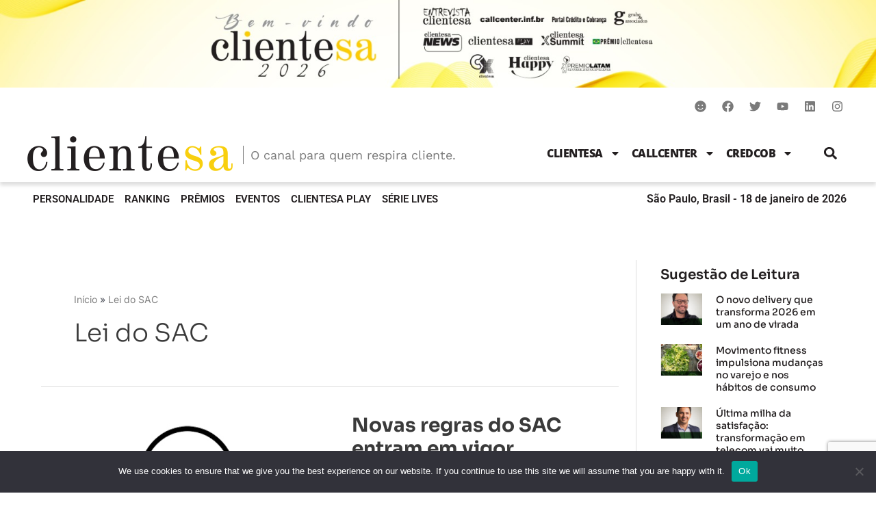

--- FILE ---
content_type: text/html; charset=UTF-8
request_url: https://portal.clientesa.com.br/tag/lei-do-sac/
body_size: 39667
content:
<!DOCTYPE html>
<html lang="pt-BR">
<head>
<meta charset="UTF-8">
<meta name="viewport" content="width=device-width, initial-scale=1">
	<link rel="profile" href="https://gmpg.org/xfn/11"> 
	<!-- Google tag (gtag.js) -->

<script async src="https://www.googletagmanager.com/gtag/js?id=G-WHPK84YHEL"></script>

<script>

  window.dataLayer = window.dataLayer || [];

  function gtag(){dataLayer.push(arguments);}

  gtag('js', new Date());

  gtag('config', 'G-WHPK84YHEL');

</script><meta name='robots' content='index, follow, max-image-preview:large, max-snippet:-1, max-video-preview:-1' />
	<style>img:is([sizes="auto" i], [sizes^="auto," i]) { contain-intrinsic-size: 3000px 1500px }</style>
	
<!-- Google Tag Manager for WordPress by gtm4wp.com -->
<script data-cfasync="false" data-pagespeed-no-defer>
	var gtm4wp_datalayer_name = "dataLayer";
	var dataLayer = dataLayer || [];
</script>
<!-- End Google Tag Manager for WordPress by gtm4wp.com -->
	<!-- This site is optimized with the Yoast SEO Premium plugin v22.2 (Yoast SEO v24.5) - https://yoast.com/wordpress/plugins/seo/ -->
	<title>Arquivos Lei do SAC - Portal ClienteSA</title>
	<link rel="canonical" href="https://aliceblue-shark-496420.hostingersite.com/tag/lei-do-sac/" />
	<meta property="og:locale" content="pt_BR" />
	<meta property="og:type" content="article" />
	<meta property="og:title" content="Arquivos Lei do SAC" />
	<meta property="og:url" content="https://aliceblue-shark-496420.hostingersite.com/tag/lei-do-sac/" />
	<meta property="og:site_name" content="Portal ClienteSA" />
	<meta name="twitter:card" content="summary_large_image" />
	<meta name="twitter:site" content="@clientesa" />
	<script type="application/ld+json" class="yoast-schema-graph">{"@context":"https://schema.org","@graph":[{"@type":"CollectionPage","@id":"https://aliceblue-shark-496420.hostingersite.com/tag/lei-do-sac/","url":"https://aliceblue-shark-496420.hostingersite.com/tag/lei-do-sac/","name":"Arquivos Lei do SAC - Portal ClienteSA","isPartOf":{"@id":"https://portal.clientesa.com.br/#website"},"primaryImageOfPage":{"@id":"https://aliceblue-shark-496420.hostingersite.com/tag/lei-do-sac/#primaryimage"},"image":{"@id":"https://aliceblue-shark-496420.hostingersite.com/tag/lei-do-sac/#primaryimage"},"thumbnailUrl":"https://portal.clientesa.com.br/wp-content/uploads/2022/10/Headsets_Atendimento_Callcenter_Edit700ok.jpeg","breadcrumb":{"@id":"https://aliceblue-shark-496420.hostingersite.com/tag/lei-do-sac/#breadcrumb"},"inLanguage":"pt-BR"},{"@type":"ImageObject","inLanguage":"pt-BR","@id":"https://aliceblue-shark-496420.hostingersite.com/tag/lei-do-sac/#primaryimage","url":"https://portal.clientesa.com.br/wp-content/uploads/2022/10/Headsets_Atendimento_Callcenter_Edit700ok.jpeg","contentUrl":"https://portal.clientesa.com.br/wp-content/uploads/2022/10/Headsets_Atendimento_Callcenter_Edit700ok.jpeg","width":700,"height":460},{"@type":"BreadcrumbList","@id":"https://aliceblue-shark-496420.hostingersite.com/tag/lei-do-sac/#breadcrumb","itemListElement":[{"@type":"ListItem","position":1,"name":"Início","item":"https://portal.clientesa.com.br/"},{"@type":"ListItem","position":2,"name":"Lei do SAC"}]},{"@type":"WebSite","@id":"https://portal.clientesa.com.br/#website","url":"https://portal.clientesa.com.br/","name":"ClienteSA","description":"A Revista ClienteSA nasceu com linha editorial focada em evidenciar a visão estratégica nas tomadas de decisão durante todo o processo de gestão de relacionamento com clientes, abordando conceitos como CRM, Fidelização, Centrais de Atendimento, Tecnologia e Recursos Humanos.","publisher":{"@id":"https://portal.clientesa.com.br/#organization"},"potentialAction":[{"@type":"SearchAction","target":{"@type":"EntryPoint","urlTemplate":"https://portal.clientesa.com.br/?s={search_term_string}"},"query-input":{"@type":"PropertyValueSpecification","valueRequired":true,"valueName":"search_term_string"}}],"inLanguage":"pt-BR"},{"@type":"Organization","@id":"https://portal.clientesa.com.br/#organization","name":"ClienteSA","url":"https://portal.clientesa.com.br/","logo":{"@type":"ImageObject","inLanguage":"pt-BR","@id":"https://portal.clientesa.com.br/#/schema/logo/image/","url":"https://portal.clientesa.com.br/wp-content/uploads/2019/12/Logo_ClienteSA.jpg","contentUrl":"https://portal.clientesa.com.br/wp-content/uploads/2019/12/Logo_ClienteSA.jpg","width":196,"height":174,"caption":"ClienteSA"},"image":{"@id":"https://portal.clientesa.com.br/#/schema/logo/image/"},"sameAs":["https://www.facebook.com/clientesa/","https://x.com/clientesa","https://www.instagram.com/revistaclientesa/","https://www.linkedin.com/company/clientesa/","https://www.youtube.com/channel/UCOzwLNJkD67Ntj78qc6oPLA"]}]}</script>
	<!-- / Yoast SEO Premium plugin. -->


<link rel='dns-prefetch' href='//fonts.googleapis.com' />

<link rel='stylesheet' id='wp-block-library-css' href='https://portal.clientesa.com.br/wp-includes/css/dist/block-library/style.min.css?ver=bccde19b50a3320dace562e7f9c3297c' media='all' />
<link rel='stylesheet' id='astra-theme-css-css' href='https://portal.clientesa.com.br/wp-content/themes/astra/assets/css/minified/main.min.css?ver=4.8.13' media='all' />
<style id='astra-theme-css-inline-css'>
.ast-no-sidebar .entry-content .alignfull {margin-left: calc( -50vw + 50%);margin-right: calc( -50vw + 50%);max-width: 100vw;width: 100vw;}.ast-no-sidebar .entry-content .alignwide {margin-left: calc(-41vw + 50%);margin-right: calc(-41vw + 50%);max-width: unset;width: unset;}.ast-no-sidebar .entry-content .alignfull .alignfull,.ast-no-sidebar .entry-content .alignfull .alignwide,.ast-no-sidebar .entry-content .alignwide .alignfull,.ast-no-sidebar .entry-content .alignwide .alignwide,.ast-no-sidebar .entry-content .wp-block-column .alignfull,.ast-no-sidebar .entry-content .wp-block-column .alignwide{width: 100%;margin-left: auto;margin-right: auto;}.wp-block-gallery,.blocks-gallery-grid {margin: 0;}.wp-block-separator {max-width: 100px;}.wp-block-separator.is-style-wide,.wp-block-separator.is-style-dots {max-width: none;}.entry-content .has-2-columns .wp-block-column:first-child {padding-right: 10px;}.entry-content .has-2-columns .wp-block-column:last-child {padding-left: 10px;}@media (max-width: 782px) {.entry-content .wp-block-columns .wp-block-column {flex-basis: 100%;}.entry-content .has-2-columns .wp-block-column:first-child {padding-right: 0;}.entry-content .has-2-columns .wp-block-column:last-child {padding-left: 0;}}body .entry-content .wp-block-latest-posts {margin-left: 0;}body .entry-content .wp-block-latest-posts li {list-style: none;}.ast-no-sidebar .ast-container .entry-content .wp-block-latest-posts {margin-left: 0;}.ast-header-break-point .entry-content .alignwide {margin-left: auto;margin-right: auto;}.entry-content .blocks-gallery-item img {margin-bottom: auto;}.wp-block-pullquote {border-top: 4px solid #555d66;border-bottom: 4px solid #555d66;color: #40464d;}:root{--ast-post-nav-space:0;--ast-container-default-xlg-padding:6.67em;--ast-container-default-lg-padding:5.67em;--ast-container-default-slg-padding:4.34em;--ast-container-default-md-padding:3.34em;--ast-container-default-sm-padding:6.67em;--ast-container-default-xs-padding:2.4em;--ast-container-default-xxs-padding:1.4em;--ast-code-block-background:#EEEEEE;--ast-comment-inputs-background:#FAFAFA;--ast-normal-container-width:1200px;--ast-narrow-container-width:750px;--ast-blog-title-font-weight:normal;--ast-blog-meta-weight:inherit;--ast-global-color-primary:var(--ast-global-color-5);--ast-global-color-secondary:var(--ast-global-color-4);--ast-global-color-alternate-background:var(--ast-global-color-7);--ast-global-color-subtle-background:var(--ast-global-color-6);}html{font-size:100%;}a,.page-title{color:#26222f;}a:hover,a:focus{color:#797979;}body,button,input,select,textarea,.ast-button,.ast-custom-button{font-family:'Inter',sans-serif;font-weight:400;font-size:16px;font-size:1rem;line-height:var(--ast-body-line-height,1.65em);}blockquote{color:var(--ast-global-color-3);}p,.entry-content p{margin-bottom:1em;}h1,.entry-content h1,h2,.entry-content h2,h3,.entry-content h3,h4,.entry-content h4,h5,.entry-content h5,h6,.entry-content h6,.site-title,.site-title a{font-family:'Sora',sans-serif;font-weight:700;line-height:1.2em;}.site-title{font-size:35px;font-size:2.1875rem;display:block;}.site-header .site-description{font-size:15px;font-size:0.9375rem;display:none;}.entry-title{font-size:28px;font-size:1.75rem;}.ast-blog-meta-container{font-size:14px;font-size:0.875rem;}.archive .ast-article-post .ast-article-inner,.blog .ast-article-post .ast-article-inner,.archive .ast-article-post .ast-article-inner:hover,.blog .ast-article-post .ast-article-inner:hover{overflow:hidden;}h1,.entry-content h1{font-size:40px;font-size:2.5rem;font-weight:700;font-family:'Sora',sans-serif;line-height:1.4em;}h2,.entry-content h2{font-size:40px;font-size:2.5rem;font-weight:700;font-family:'Sora',sans-serif;line-height:1.3em;}h3,.entry-content h3{font-size:32px;font-size:2rem;font-weight:700;font-family:'Sora',sans-serif;line-height:1.3em;}h4,.entry-content h4{font-size:24px;font-size:1.5rem;line-height:1.2em;font-weight:700;font-family:'Sora',sans-serif;}h5,.entry-content h5{font-size:20px;font-size:1.25rem;line-height:1.2em;font-weight:700;font-family:'Sora',sans-serif;}h6,.entry-content h6{font-size:16px;font-size:1rem;line-height:1.25em;font-weight:700;font-family:'Sora',sans-serif;}::selection{background-color:#c1c1c1;color:#000000;}body,h1,.entry-title a,.entry-content h1,h2,.entry-content h2,h3,.entry-content h3,h4,.entry-content h4,h5,.entry-content h5,h6,.entry-content h6{color:var(--ast-global-color-3);}.tagcloud a:hover,.tagcloud a:focus,.tagcloud a.current-item{color:#ffffff;border-color:#26222f;background-color:#26222f;}input:focus,input[type="text"]:focus,input[type="email"]:focus,input[type="url"]:focus,input[type="password"]:focus,input[type="reset"]:focus,input[type="search"]:focus,textarea:focus{border-color:#26222f;}input[type="radio"]:checked,input[type=reset],input[type="checkbox"]:checked,input[type="checkbox"]:hover:checked,input[type="checkbox"]:focus:checked,input[type=range]::-webkit-slider-thumb{border-color:#26222f;background-color:#26222f;box-shadow:none;}.site-footer a:hover + .post-count,.site-footer a:focus + .post-count{background:#26222f;border-color:#26222f;}.single .nav-links .nav-previous,.single .nav-links .nav-next{color:#26222f;}.entry-meta,.entry-meta *{line-height:1.45;color:#26222f;}.entry-meta a:not(.ast-button):hover,.entry-meta a:not(.ast-button):hover *,.entry-meta a:not(.ast-button):focus,.entry-meta a:not(.ast-button):focus *,.page-links > .page-link,.page-links .page-link:hover,.post-navigation a:hover{color:#797979;}#cat option,.secondary .calendar_wrap thead a,.secondary .calendar_wrap thead a:visited{color:#26222f;}.secondary .calendar_wrap #today,.ast-progress-val span{background:#26222f;}.secondary a:hover + .post-count,.secondary a:focus + .post-count{background:#26222f;border-color:#26222f;}.calendar_wrap #today > a{color:#ffffff;}.page-links .page-link,.single .post-navigation a{color:#26222f;}.ast-search-menu-icon .search-form button.search-submit{padding:0 4px;}.ast-search-menu-icon form.search-form{padding-right:0;}.ast-search-menu-icon.slide-search input.search-field{width:0;}.ast-header-search .ast-search-menu-icon.ast-dropdown-active .search-form,.ast-header-search .ast-search-menu-icon.ast-dropdown-active .search-field:focus{transition:all 0.2s;}.search-form input.search-field:focus{outline:none;}.ast-archive-title{color:var(--ast-global-color-2);}.widget-title,.widget .wp-block-heading{font-size:22px;font-size:1.375rem;color:var(--ast-global-color-2);}.single .ast-author-details .author-title{color:#797979;}#secondary,#secondary button,#secondary input,#secondary select,#secondary textarea{font-size:16px;font-size:1rem;}.ast-search-menu-icon.slide-search a:focus-visible:focus-visible,.astra-search-icon:focus-visible,#close:focus-visible,a:focus-visible,.ast-menu-toggle:focus-visible,.site .skip-link:focus-visible,.wp-block-loginout input:focus-visible,.wp-block-search.wp-block-search__button-inside .wp-block-search__inside-wrapper,.ast-header-navigation-arrow:focus-visible,.woocommerce .wc-proceed-to-checkout > .checkout-button:focus-visible,.woocommerce .woocommerce-MyAccount-navigation ul li a:focus-visible,.ast-orders-table__row .ast-orders-table__cell:focus-visible,.woocommerce .woocommerce-order-details .order-again > .button:focus-visible,.woocommerce .woocommerce-message a.button.wc-forward:focus-visible,.woocommerce #minus_qty:focus-visible,.woocommerce #plus_qty:focus-visible,a#ast-apply-coupon:focus-visible,.woocommerce .woocommerce-info a:focus-visible,.woocommerce .astra-shop-summary-wrap a:focus-visible,.woocommerce a.wc-forward:focus-visible,#ast-apply-coupon:focus-visible,.woocommerce-js .woocommerce-mini-cart-item a.remove:focus-visible,#close:focus-visible,.button.search-submit:focus-visible,#search_submit:focus,.normal-search:focus-visible,.ast-header-account-wrap:focus-visible,.woocommerce .ast-on-card-button.ast-quick-view-trigger:focus{outline-style:dotted;outline-color:inherit;outline-width:thin;}input:focus,input[type="text"]:focus,input[type="email"]:focus,input[type="url"]:focus,input[type="password"]:focus,input[type="reset"]:focus,input[type="search"]:focus,input[type="number"]:focus,textarea:focus,.wp-block-search__input:focus,[data-section="section-header-mobile-trigger"] .ast-button-wrap .ast-mobile-menu-trigger-minimal:focus,.ast-mobile-popup-drawer.active .menu-toggle-close:focus,.woocommerce-ordering select.orderby:focus,#ast-scroll-top:focus,#coupon_code:focus,.woocommerce-page #comment:focus,.woocommerce #reviews #respond input#submit:focus,.woocommerce a.add_to_cart_button:focus,.woocommerce .button.single_add_to_cart_button:focus,.woocommerce .woocommerce-cart-form button:focus,.woocommerce .woocommerce-cart-form__cart-item .quantity .qty:focus,.woocommerce .woocommerce-billing-fields .woocommerce-billing-fields__field-wrapper .woocommerce-input-wrapper > .input-text:focus,.woocommerce #order_comments:focus,.woocommerce #place_order:focus,.woocommerce .woocommerce-address-fields .woocommerce-address-fields__field-wrapper .woocommerce-input-wrapper > .input-text:focus,.woocommerce .woocommerce-MyAccount-content form button:focus,.woocommerce .woocommerce-MyAccount-content .woocommerce-EditAccountForm .woocommerce-form-row .woocommerce-Input.input-text:focus,.woocommerce .ast-woocommerce-container .woocommerce-pagination ul.page-numbers li a:focus,body #content .woocommerce form .form-row .select2-container--default .select2-selection--single:focus,#ast-coupon-code:focus,.woocommerce.woocommerce-js .quantity input[type=number]:focus,.woocommerce-js .woocommerce-mini-cart-item .quantity input[type=number]:focus,.woocommerce p#ast-coupon-trigger:focus{border-style:dotted;border-color:inherit;border-width:thin;}input{outline:none;}.ast-logo-title-inline .site-logo-img{padding-right:1em;}body .ast-oembed-container *{position:absolute;top:0;width:100%;height:100%;left:0;}body .wp-block-embed-pocket-casts .ast-oembed-container *{position:unset;}.ast-single-post-featured-section + article {margin-top: 2em;}.site-content .ast-single-post-featured-section img {width: 100%;overflow: hidden;object-fit: cover;}.ast-separate-container .site-content .ast-single-post-featured-section + article {margin-top: -80px;z-index: 9;position: relative;border-radius: 4px;}@media (min-width: 922px) {.ast-no-sidebar .site-content .ast-article-image-container--wide {margin-left: -120px;margin-right: -120px;max-width: unset;width: unset;}.ast-left-sidebar .site-content .ast-article-image-container--wide,.ast-right-sidebar .site-content .ast-article-image-container--wide {margin-left: -10px;margin-right: -10px;}.site-content .ast-article-image-container--full {margin-left: calc( -50vw + 50%);margin-right: calc( -50vw + 50%);max-width: 100vw;width: 100vw;}.ast-left-sidebar .site-content .ast-article-image-container--full,.ast-right-sidebar .site-content .ast-article-image-container--full {margin-left: -10px;margin-right: -10px;max-width: inherit;width: auto;}}.site > .ast-single-related-posts-container {margin-top: 0;}@media (min-width: 922px) {.ast-desktop .ast-container--narrow {max-width: var(--ast-narrow-container-width);margin: 0 auto;}}#secondary {margin: 4em 0 2.5em;word-break: break-word;line-height: 2;}#secondary li {margin-bottom: 0.25em;}#secondary li:last-child {margin-bottom: 0;}@media (max-width: 768px) {.js_active .ast-plain-container.ast-single-post #secondary {margin-top: 1.5em;}}.ast-separate-container.ast-two-container #secondary .widget {background-color: #fff;padding: 2em;margin-bottom: 2em;}@media (min-width: 993px) {.ast-left-sidebar #secondary {padding-right: 60px;}.ast-right-sidebar #secondary {padding-left: 60px;}}@media (max-width: 993px) {.ast-right-sidebar #secondary {padding-left: 30px;}.ast-left-sidebar #secondary {padding-right: 30px;}}@media (max-width:921.9px){#ast-desktop-header{display:none;}}@media (min-width:922px){#ast-mobile-header{display:none;}}.wp-block-buttons.aligncenter{justify-content:center;}.ast-left-sidebar.ast-single-post #primary,.ast-right-sidebar.ast-single-post #primary,.ast-separate-container.ast-single-post.ast-right-sidebar #primary,.ast-separate-container.ast-single-post.ast-left-sidebar #primary,.ast-separate-container.ast-single-post #primary,.ast-narrow-container.ast-single-post #primary{padding-right:25px;}@media (min-width:1200px){.wp-block-group .has-background{padding:20px;}}@media (min-width:1200px){.ast-plain-container.ast-right-sidebar .entry-content .wp-block-group.alignwide,.ast-plain-container.ast-left-sidebar .entry-content .wp-block-group.alignwide,.ast-plain-container.ast-right-sidebar .entry-content .wp-block-group.alignfull,.ast-plain-container.ast-left-sidebar .entry-content .wp-block-group.alignfull{padding-left:20px;padding-right:20px;}}@media (min-width:1200px){.wp-block-cover-image.alignwide .wp-block-cover__inner-container,.wp-block-cover.alignwide .wp-block-cover__inner-container,.wp-block-cover-image.alignfull .wp-block-cover__inner-container,.wp-block-cover.alignfull .wp-block-cover__inner-container{width:100%;}}.wp-block-columns{margin-bottom:unset;}.wp-block-image.size-full{margin:2rem 0;}.wp-block-separator.has-background{padding:0;}.wp-block-gallery{margin-bottom:1.6em;}.wp-block-group{padding-top:4em;padding-bottom:4em;}.wp-block-group__inner-container .wp-block-columns:last-child,.wp-block-group__inner-container :last-child,.wp-block-table table{margin-bottom:0;}.blocks-gallery-grid{width:100%;}.wp-block-navigation-link__content{padding:5px 0;}.wp-block-group .wp-block-group .has-text-align-center,.wp-block-group .wp-block-column .has-text-align-center{max-width:100%;}.has-text-align-center{margin:0 auto;}@media (max-width:1200px){.wp-block-group{padding:3em;}.wp-block-group .wp-block-group{padding:1.5em;}.wp-block-columns,.wp-block-column{margin:1rem 0;}}@media (min-width:921px){.wp-block-columns .wp-block-group{padding:2em;}}@media (max-width:544px){.wp-block-cover-image .wp-block-cover__inner-container,.wp-block-cover .wp-block-cover__inner-container{width:unset;}.wp-block-cover,.wp-block-cover-image{padding:2em 0;}.wp-block-group,.wp-block-cover{padding:2em;}.wp-block-media-text__media img,.wp-block-media-text__media video{width:unset;max-width:100%;}.wp-block-media-text.has-background .wp-block-media-text__content{padding:1em;}}.wp-block-image.aligncenter{margin-left:auto;margin-right:auto;}.wp-block-table.aligncenter{margin-left:auto;margin-right:auto;}@media (min-width:544px){.entry-content .wp-block-media-text.has-media-on-the-right .wp-block-media-text__content{padding:0 8% 0 0;}.entry-content .wp-block-media-text .wp-block-media-text__content{padding:0 0 0 8%;}.ast-plain-container .site-content .entry-content .has-custom-content-position.is-position-bottom-left > *,.ast-plain-container .site-content .entry-content .has-custom-content-position.is-position-bottom-right > *,.ast-plain-container .site-content .entry-content .has-custom-content-position.is-position-top-left > *,.ast-plain-container .site-content .entry-content .has-custom-content-position.is-position-top-right > *,.ast-plain-container .site-content .entry-content .has-custom-content-position.is-position-center-right > *,.ast-plain-container .site-content .entry-content .has-custom-content-position.is-position-center-left > *{margin:0;}}@media (max-width:544px){.entry-content .wp-block-media-text .wp-block-media-text__content{padding:8% 0;}.wp-block-media-text .wp-block-media-text__media img{width:auto;max-width:100%;}}.wp-block-button.is-style-outline .wp-block-button__link{border-color:#000000;}div.wp-block-button.is-style-outline > .wp-block-button__link:not(.has-text-color),div.wp-block-button.wp-block-button__link.is-style-outline:not(.has-text-color){color:#000000;}.wp-block-button.is-style-outline .wp-block-button__link:hover,.wp-block-buttons .wp-block-button.is-style-outline .wp-block-button__link:focus,.wp-block-buttons .wp-block-button.is-style-outline > .wp-block-button__link:not(.has-text-color):hover,.wp-block-buttons .wp-block-button.wp-block-button__link.is-style-outline:not(.has-text-color):hover{color:#ffffff;background-color:#535353;border-color:#535353;}.post-page-numbers.current .page-link,.ast-pagination .page-numbers.current{color:#000000;border-color:#c1c1c1;background-color:#c1c1c1;}@media (min-width:544px){.entry-content > .alignleft{margin-right:20px;}.entry-content > .alignright{margin-left:20px;}}.wp-block-button.is-style-outline .wp-block-button__link.wp-element-button,.ast-outline-button{border-color:#000000;font-family:inherit;font-weight:inherit;line-height:1em;border-top-left-radius:30px;border-top-right-radius:30px;border-bottom-right-radius:30px;border-bottom-left-radius:30px;}.wp-block-buttons .wp-block-button.is-style-outline > .wp-block-button__link:not(.has-text-color),.wp-block-buttons .wp-block-button.wp-block-button__link.is-style-outline:not(.has-text-color),.ast-outline-button{color:#000000;}.wp-block-button.is-style-outline .wp-block-button__link:hover,.wp-block-buttons .wp-block-button.is-style-outline .wp-block-button__link:focus,.wp-block-buttons .wp-block-button.is-style-outline > .wp-block-button__link:not(.has-text-color):hover,.wp-block-buttons .wp-block-button.wp-block-button__link.is-style-outline:not(.has-text-color):hover,.ast-outline-button:hover,.ast-outline-button:focus,.wp-block-uagb-buttons-child .uagb-buttons-repeater.ast-outline-button:hover,.wp-block-uagb-buttons-child .uagb-buttons-repeater.ast-outline-button:focus{color:#ffffff;background-color:#535353;border-color:#535353;}.wp-block-button .wp-block-button__link.wp-element-button.is-style-outline:not(.has-background),.wp-block-button.is-style-outline>.wp-block-button__link.wp-element-button:not(.has-background),.ast-outline-button{background-color:transparent;}.entry-content[data-ast-blocks-layout] > figure{margin-bottom:1em;}h1.widget-title{font-weight:700;}h2.widget-title{font-weight:700;}h3.widget-title{font-weight:700;}@media (max-width:921px){.ast-separate-container #primary,.ast-separate-container #secondary{padding:1.5em 0;}#primary,#secondary{padding:1.5em 0;margin:0;}.ast-left-sidebar #content > .ast-container{display:flex;flex-direction:column-reverse;width:100%;}.ast-separate-container .ast-article-post,.ast-separate-container .ast-article-single{padding:1.5em 2.14em;}.ast-author-box img.avatar{margin:20px 0 0 0;}}@media (max-width:921px){#secondary.secondary{padding-top:0;}.ast-separate-container.ast-right-sidebar #secondary{padding-left:1em;padding-right:1em;}.ast-separate-container.ast-two-container #secondary{padding-left:0;padding-right:0;}.ast-page-builder-template .entry-header #secondary,.ast-page-builder-template #secondary{margin-top:1.5em;}}@media (max-width:921px){.ast-right-sidebar #primary{padding-right:0;}.ast-page-builder-template.ast-left-sidebar #secondary,.ast-page-builder-template.ast-right-sidebar #secondary{padding-right:20px;padding-left:20px;}.ast-right-sidebar #secondary,.ast-left-sidebar #primary{padding-left:0;}.ast-left-sidebar #secondary{padding-right:0;}}@media (min-width:922px){.ast-separate-container.ast-right-sidebar #primary,.ast-separate-container.ast-left-sidebar #primary{border:0;}.search-no-results.ast-separate-container #primary{margin-bottom:4em;}}@media (min-width:922px){.ast-right-sidebar #primary{border-right:1px solid var(--ast-border-color);}.ast-left-sidebar #primary{border-left:1px solid var(--ast-border-color);}.ast-right-sidebar #secondary{border-left:1px solid var(--ast-border-color);margin-left:-1px;}.ast-left-sidebar #secondary{border-right:1px solid var(--ast-border-color);margin-right:-1px;}.ast-separate-container.ast-two-container.ast-right-sidebar #secondary{padding-left:30px;padding-right:0;}.ast-separate-container.ast-two-container.ast-left-sidebar #secondary{padding-right:30px;padding-left:0;}.ast-separate-container.ast-right-sidebar #secondary,.ast-separate-container.ast-left-sidebar #secondary{border:0;margin-left:auto;margin-right:auto;}.ast-separate-container.ast-two-container #secondary .widget:last-child{margin-bottom:0;}}.wp-block-button .wp-block-button__link{color:#ffffff;}.wp-block-button .wp-block-button__link:hover,.wp-block-button .wp-block-button__link:focus{color:#ffffff;background-color:#535353;border-color:#535353;}.elementor-widget-heading h1.elementor-heading-title{line-height:1.4em;}.elementor-widget-heading h2.elementor-heading-title{line-height:1.3em;}.elementor-widget-heading h3.elementor-heading-title{line-height:1.3em;}.elementor-widget-heading h4.elementor-heading-title{line-height:1.2em;}.elementor-widget-heading h5.elementor-heading-title{line-height:1.2em;}.elementor-widget-heading h6.elementor-heading-title{line-height:1.25em;}.wp-block-button .wp-block-button__link{border-style:solid;border-top-width:0px;border-right-width:0px;border-left-width:0px;border-bottom-width:0px;border-color:#000000;background-color:#000000;color:#ffffff;font-family:inherit;font-weight:700;line-height:1em;font-size:16px;font-size:1rem;border-top-left-radius:30px;border-top-right-radius:30px;border-bottom-right-radius:30px;border-bottom-left-radius:30px;padding-top:10px;padding-right:20px;padding-bottom:10px;padding-left:20px;}@media (max-width:921px){.wp-block-button .wp-block-button__link{padding-top:14px;padding-right:28px;padding-bottom:14px;padding-left:28px;}}@media (max-width:544px){.wp-block-button .wp-block-button__link{padding-top:12px;padding-right:24px;padding-bottom:12px;padding-left:24px;}}.menu-toggle,button,.ast-button,.ast-custom-button,.button,input#submit,input[type="button"],input[type="submit"],input[type="reset"],form[CLASS*="wp-block-search__"].wp-block-search .wp-block-search__inside-wrapper .wp-block-search__button,body .wp-block-file .wp-block-file__button{border-style:solid;border-top-width:0px;border-right-width:0px;border-left-width:0px;border-bottom-width:0px;color:#ffffff;border-color:#000000;background-color:#000000;padding-top:10px;padding-right:20px;padding-bottom:10px;padding-left:20px;font-family:inherit;font-weight:700;font-size:16px;font-size:1rem;line-height:1em;border-top-left-radius:30px;border-top-right-radius:30px;border-bottom-right-radius:30px;border-bottom-left-radius:30px;}button:focus,.menu-toggle:hover,button:hover,.ast-button:hover,.ast-custom-button:hover .button:hover,.ast-custom-button:hover ,input[type=reset]:hover,input[type=reset]:focus,input#submit:hover,input#submit:focus,input[type="button"]:hover,input[type="button"]:focus,input[type="submit"]:hover,input[type="submit"]:focus,form[CLASS*="wp-block-search__"].wp-block-search .wp-block-search__inside-wrapper .wp-block-search__button:hover,form[CLASS*="wp-block-search__"].wp-block-search .wp-block-search__inside-wrapper .wp-block-search__button:focus,body .wp-block-file .wp-block-file__button:hover,body .wp-block-file .wp-block-file__button:focus{color:#ffffff;background-color:#535353;border-color:#535353;}@media (max-width:921px){.menu-toggle,button,.ast-button,.ast-custom-button,.button,input#submit,input[type="button"],input[type="submit"],input[type="reset"],form[CLASS*="wp-block-search__"].wp-block-search .wp-block-search__inside-wrapper .wp-block-search__button,body .wp-block-file .wp-block-file__button{padding-top:14px;padding-right:28px;padding-bottom:14px;padding-left:28px;}}@media (max-width:544px){.menu-toggle,button,.ast-button,.ast-custom-button,.button,input#submit,input[type="button"],input[type="submit"],input[type="reset"],form[CLASS*="wp-block-search__"].wp-block-search .wp-block-search__inside-wrapper .wp-block-search__button,body .wp-block-file .wp-block-file__button{padding-top:12px;padding-right:24px;padding-bottom:12px;padding-left:24px;}}@media (max-width:921px){.ast-mobile-header-stack .main-header-bar .ast-search-menu-icon{display:inline-block;}.ast-header-break-point.ast-header-custom-item-outside .ast-mobile-header-stack .main-header-bar .ast-search-icon{margin:0;}.ast-comment-avatar-wrap img{max-width:2.5em;}.ast-comment-meta{padding:0 1.8888em 1.3333em;}.ast-separate-container .ast-comment-list li.depth-1{padding:1.5em 2.14em;}.ast-separate-container .comment-respond{padding:2em 2.14em;}}@media (min-width:544px){.ast-container{max-width:100%;}}@media (max-width:544px){.ast-separate-container .ast-article-post,.ast-separate-container .ast-article-single,.ast-separate-container .comments-title,.ast-separate-container .ast-archive-description{padding:1.5em 1em;}.ast-separate-container #content .ast-container{padding-left:0.54em;padding-right:0.54em;}.ast-separate-container .ast-comment-list .bypostauthor{padding:.5em;}.ast-search-menu-icon.ast-dropdown-active .search-field{width:170px;}.ast-separate-container #secondary{padding-top:0;}.ast-separate-container.ast-two-container #secondary .widget{margin-bottom:1.5em;padding-left:1em;padding-right:1em;}} #ast-mobile-header .ast-site-header-cart-li a{pointer-events:none;}body,.ast-separate-container{background-color:#ffffff;background-image:none;}.entry-content > .wp-block-group,.entry-content > .wp-block-media-text,.entry-content > .wp-block-cover,.entry-content > .wp-block-columns{max-width:58em;width:calc(100% - 4em);margin-left:auto;margin-right:auto;}.entry-content [class*="__inner-container"] > .alignfull{max-width:100%;margin-left:0;margin-right:0;}.entry-content [class*="__inner-container"] > *:not(.alignwide):not(.alignfull):not(.alignleft):not(.alignright){margin-left:auto;margin-right:auto;}.entry-content [class*="__inner-container"] > *:not(.alignwide):not(p):not(.alignfull):not(.alignleft):not(.alignright):not(.is-style-wide):not(iframe){max-width:50rem;width:100%;}@media (min-width:921px){.entry-content > .wp-block-group.alignwide.has-background,.entry-content > .wp-block-group.alignfull.has-background,.entry-content > .wp-block-cover.alignwide,.entry-content > .wp-block-cover.alignfull,.entry-content > .wp-block-columns.has-background.alignwide,.entry-content > .wp-block-columns.has-background.alignfull{margin-top:0;margin-bottom:0;padding:6em 4em;}.entry-content > .wp-block-columns.has-background{margin-bottom:0;}}@media (min-width:1200px){.entry-content .alignfull p{max-width:1200px;}.entry-content .alignfull{max-width:100%;width:100%;}.ast-page-builder-template .entry-content .alignwide,.entry-content [class*="__inner-container"] > .alignwide{max-width:1200px;margin-left:0;margin-right:0;}.entry-content .alignfull [class*="__inner-container"] > .alignwide{max-width:80rem;}}@media (min-width:545px){.site-main .entry-content > .alignwide{margin:0 auto;}.wp-block-group.has-background,.entry-content > .wp-block-cover,.entry-content > .wp-block-columns.has-background{padding:4em;margin-top:0;margin-bottom:0;}.entry-content .wp-block-media-text.alignfull .wp-block-media-text__content,.entry-content .wp-block-media-text.has-background .wp-block-media-text__content{padding:0 8%;}}@media (max-width:921px){.site-title{display:block;}.site-header .site-description{display:none;}h1,.entry-content h1{font-size:30px;}h2,.entry-content h2{font-size:25px;}h3,.entry-content h3{font-size:20px;}}@media (max-width:544px){.site-title{display:block;}.site-header .site-description{display:none;}h1,.entry-content h1{font-size:30px;}h2,.entry-content h2{font-size:25px;}h3,.entry-content h3{font-size:20px;}}@media (max-width:921px){html{font-size:91.2%;}}@media (max-width:544px){html{font-size:91.2%;}}@media (min-width:922px){.ast-container{max-width:1240px;}}@media (min-width:922px){.site-content .ast-container{display:flex;}}@media (max-width:921px){.site-content .ast-container{flex-direction:column;}}@media (min-width:922px){.blog .site-content > .ast-container,.archive .site-content > .ast-container,.search .site-content > .ast-container{max-width:1200px;}}@media (min-width:922px){.single-post .site-content > .ast-container{max-width:1200px;}}.ast-blog-layout-6-grid .ast-blog-featured-section:before { content: ""; }.cat-links.badge a,.tags-links.badge a {padding: 4px 8px;border-radius: 3px;font-weight: 400;}.cat-links.underline a,.tags-links.underline a{text-decoration: underline;}@media (min-width:922px){.main-header-menu .sub-menu .menu-item.ast-left-align-sub-menu:hover > .sub-menu,.main-header-menu .sub-menu .menu-item.ast-left-align-sub-menu.focus > .sub-menu{margin-left:-0px;}}.site .comments-area{padding-bottom:3em;}.wp-block-search {margin-bottom: 20px;}.wp-block-site-tagline {margin-top: 20px;}form.wp-block-search .wp-block-search__input,.wp-block-search.wp-block-search__button-inside .wp-block-search__inside-wrapper {border-color: #eaeaea;background: #fafafa;}.wp-block-search.wp-block-search__button-inside .wp-block-search__inside-wrapper .wp-block-search__input:focus,.wp-block-loginout input:focus {outline: thin dotted;}.wp-block-loginout input:focus {border-color: transparent;} form.wp-block-search .wp-block-search__inside-wrapper .wp-block-search__input {padding: 12px;}form.wp-block-search .wp-block-search__button svg {fill: currentColor;width: 20px;height: 20px;}.wp-block-loginout p label {display: block;}.wp-block-loginout p:not(.login-remember):not(.login-submit) input {width: 100%;}.wp-block-loginout .login-remember input {width: 1.1rem;height: 1.1rem;margin: 0 5px 4px 0;vertical-align: middle;}.wp-block-file {display: flex;align-items: center;flex-wrap: wrap;justify-content: space-between;}.wp-block-pullquote {border: none;}.wp-block-pullquote blockquote::before {content: "\201D";font-family: "Helvetica",sans-serif;display: flex;transform: rotate( 180deg );font-size: 6rem;font-style: normal;line-height: 1;font-weight: bold;align-items: center;justify-content: center;}.has-text-align-right > blockquote::before {justify-content: flex-start;}.has-text-align-left > blockquote::before {justify-content: flex-end;}figure.wp-block-pullquote.is-style-solid-color blockquote {max-width: 100%;text-align: inherit;}blockquote {padding: 0 1.2em 1.2em;}.wp-block-button__link {border: 2px solid currentColor;}body .wp-block-file .wp-block-file__button {text-decoration: none;}ul.wp-block-categories-list.wp-block-categories,ul.wp-block-archives-list.wp-block-archives {list-style-type: none;}ul,ol {margin-left: 20px;}figure.alignright figcaption {text-align: right;}:root .has-ast-global-color-0-color{color:var(--ast-global-color-0);}:root .has-ast-global-color-0-background-color{background-color:var(--ast-global-color-0);}:root .wp-block-button .has-ast-global-color-0-color{color:var(--ast-global-color-0);}:root .wp-block-button .has-ast-global-color-0-background-color{background-color:var(--ast-global-color-0);}:root .has-ast-global-color-1-color{color:var(--ast-global-color-1);}:root .has-ast-global-color-1-background-color{background-color:var(--ast-global-color-1);}:root .wp-block-button .has-ast-global-color-1-color{color:var(--ast-global-color-1);}:root .wp-block-button .has-ast-global-color-1-background-color{background-color:var(--ast-global-color-1);}:root .has-ast-global-color-2-color{color:var(--ast-global-color-2);}:root .has-ast-global-color-2-background-color{background-color:var(--ast-global-color-2);}:root .wp-block-button .has-ast-global-color-2-color{color:var(--ast-global-color-2);}:root .wp-block-button .has-ast-global-color-2-background-color{background-color:var(--ast-global-color-2);}:root .has-ast-global-color-3-color{color:var(--ast-global-color-3);}:root .has-ast-global-color-3-background-color{background-color:var(--ast-global-color-3);}:root .wp-block-button .has-ast-global-color-3-color{color:var(--ast-global-color-3);}:root .wp-block-button .has-ast-global-color-3-background-color{background-color:var(--ast-global-color-3);}:root .has-ast-global-color-4-color{color:var(--ast-global-color-4);}:root .has-ast-global-color-4-background-color{background-color:var(--ast-global-color-4);}:root .wp-block-button .has-ast-global-color-4-color{color:var(--ast-global-color-4);}:root .wp-block-button .has-ast-global-color-4-background-color{background-color:var(--ast-global-color-4);}:root .has-ast-global-color-5-color{color:var(--ast-global-color-5);}:root .has-ast-global-color-5-background-color{background-color:var(--ast-global-color-5);}:root .wp-block-button .has-ast-global-color-5-color{color:var(--ast-global-color-5);}:root .wp-block-button .has-ast-global-color-5-background-color{background-color:var(--ast-global-color-5);}:root .has-ast-global-color-6-color{color:var(--ast-global-color-6);}:root .has-ast-global-color-6-background-color{background-color:var(--ast-global-color-6);}:root .wp-block-button .has-ast-global-color-6-color{color:var(--ast-global-color-6);}:root .wp-block-button .has-ast-global-color-6-background-color{background-color:var(--ast-global-color-6);}:root .has-ast-global-color-7-color{color:var(--ast-global-color-7);}:root .has-ast-global-color-7-background-color{background-color:var(--ast-global-color-7);}:root .wp-block-button .has-ast-global-color-7-color{color:var(--ast-global-color-7);}:root .wp-block-button .has-ast-global-color-7-background-color{background-color:var(--ast-global-color-7);}:root .has-ast-global-color-8-color{color:var(--ast-global-color-8);}:root .has-ast-global-color-8-background-color{background-color:var(--ast-global-color-8);}:root .wp-block-button .has-ast-global-color-8-color{color:var(--ast-global-color-8);}:root .wp-block-button .has-ast-global-color-8-background-color{background-color:var(--ast-global-color-8);}:root{--ast-global-color-0:#0170B9;--ast-global-color-1:#3a3a3a;--ast-global-color-2:#3a3a3a;--ast-global-color-3:#4B4F58;--ast-global-color-4:#F5F5F5;--ast-global-color-5:#FFFFFF;--ast-global-color-6:#E5E5E5;--ast-global-color-7:#424242;--ast-global-color-8:#000000;}:root {--ast-border-color : #dddddd;}.ast-archive-entry-banner {-js-display: flex;display: flex;flex-direction: column;justify-content: center;text-align: center;position: relative;background: #eeeeee;}.ast-archive-entry-banner[data-banner-width-type="custom"] {margin: 0 auto;width: 100%;}.ast-archive-entry-banner[data-banner-layout="layout-1"] {background: inherit;padding: 20px 0;text-align: left;}body.archive .ast-archive-description{max-width:1200px;width:100%;text-align:left;padding-top:3em;padding-right:3em;padding-bottom:3em;padding-left:3em;}body.archive .ast-archive-description .ast-archive-title,body.archive .ast-archive-description .ast-archive-title *{font-family:'Sora',sans-serif;font-size:36px;font-size:2.25rem;}body.archive .ast-archive-description > *:not(:last-child){margin-bottom:10px;}@media (max-width:921px){body.archive .ast-archive-description{text-align:left;}}@media (max-width:544px){body.archive .ast-archive-description{text-align:left;}}.ast-breadcrumbs .trail-browse,.ast-breadcrumbs .trail-items,.ast-breadcrumbs .trail-items li{display:inline-block;margin:0;padding:0;border:none;background:inherit;text-indent:0;text-decoration:none;}.ast-breadcrumbs .trail-browse{font-size:inherit;font-style:inherit;font-weight:inherit;color:inherit;}.ast-breadcrumbs .trail-items{list-style:none;}.trail-items li::after{padding:0 0.3em;content:"\00bb";}.trail-items li:last-of-type::after{display:none;}.trail-items li::after{content:"\00bb";}.ast-breadcrumbs-wrapper .trail-items a{color:#818181;}.ast-breadcrumbs-wrapper .trail-items .trail-end{color:#818181;}.ast-breadcrumbs-wrapper .trail-items a:hover{color:#131313;}.ast-breadcrumbs-wrapper,.ast-breadcrumbs-wrapper *{font-size:14px;font-size:0.875rem;}.ast-breadcrumbs-wrapper #ast-breadcrumbs-yoast,.ast-breadcrumbs-wrapper .breadcrumbs,.ast-breadcrumbs-wrapper .rank-math-breadcrumb,.ast-breadcrumbs-inner nav{padding-bottom:5px;}.ast-default-menu-enable.ast-main-header-nav-open.ast-header-break-point .main-header-bar.ast-header-breadcrumb,.ast-main-header-nav-open .main-header-bar.ast-header-breadcrumb{padding-top:1em;padding-bottom:1em;}.ast-header-break-point .main-header-bar.ast-header-breadcrumb{border-bottom-width:1px;border-bottom-color:#eaeaea;border-bottom-style:solid;}.ast-breadcrumbs-wrapper{line-height:1.4;}.ast-breadcrumbs-wrapper .rank-math-breadcrumb p{margin-bottom:0px;}.ast-breadcrumbs-wrapper{display:block;width:100%;}h1,.entry-content h1,h2,.entry-content h2,h3,.entry-content h3,h4,.entry-content h4,h5,.entry-content h5,h6,.entry-content h6{color:var(--ast-global-color-2);}.entry-title a{color:var(--ast-global-color-2);}@media (max-width:921px){.ast-builder-grid-row-container.ast-builder-grid-row-tablet-3-firstrow .ast-builder-grid-row > *:first-child,.ast-builder-grid-row-container.ast-builder-grid-row-tablet-3-lastrow .ast-builder-grid-row > *:last-child{grid-column:1 / -1;}}@media (max-width:544px){.ast-builder-grid-row-container.ast-builder-grid-row-mobile-3-firstrow .ast-builder-grid-row > *:first-child,.ast-builder-grid-row-container.ast-builder-grid-row-mobile-3-lastrow .ast-builder-grid-row > *:last-child{grid-column:1 / -1;}}.ast-builder-layout-element[data-section="title_tagline"]{display:flex;}@media (max-width:921px){.ast-header-break-point .ast-builder-layout-element[data-section="title_tagline"]{display:flex;}}@media (max-width:544px){.ast-header-break-point .ast-builder-layout-element[data-section="title_tagline"]{display:flex;}}.footer-widget-area.widget-area.site-footer-focus-item{width:auto;}.ast-footer-row-inline .footer-widget-area.widget-area.site-footer-focus-item{width:100%;}.elementor-posts-container [CLASS*="ast-width-"]{width:100%;}.elementor-template-full-width .ast-container{display:block;}.elementor-screen-only,.screen-reader-text,.screen-reader-text span,.ui-helper-hidden-accessible{top:0 !important;}@media (max-width:544px){.elementor-element .elementor-wc-products .woocommerce[class*="columns-"] ul.products li.product{width:auto;margin:0;}.elementor-element .woocommerce .woocommerce-result-count{float:none;}}.ast-desktop .ast-mobile-popup-drawer.active .ast-mobile-popup-inner{max-width:35%;}@media (max-width:921px){.ast-mobile-popup-drawer.active .ast-mobile-popup-inner{max-width:90%;}}@media (max-width:544px){.ast-mobile-popup-drawer.active .ast-mobile-popup-inner{max-width:90%;}}.ast-header-break-point .main-header-bar{border-bottom-width:1px;}@media (min-width:922px){.main-header-bar{border-bottom-width:1px;}}@media (min-width:922px){#primary{width:75%;}#secondary{width:25%;}}.main-header-menu .menu-item,#astra-footer-menu .menu-item,.main-header-bar .ast-masthead-custom-menu-items{-js-display:flex;display:flex;-webkit-box-pack:center;-webkit-justify-content:center;-moz-box-pack:center;-ms-flex-pack:center;justify-content:center;-webkit-box-orient:vertical;-webkit-box-direction:normal;-webkit-flex-direction:column;-moz-box-orient:vertical;-moz-box-direction:normal;-ms-flex-direction:column;flex-direction:column;}.main-header-menu > .menu-item > .menu-link,#astra-footer-menu > .menu-item > .menu-link{height:100%;-webkit-box-align:center;-webkit-align-items:center;-moz-box-align:center;-ms-flex-align:center;align-items:center;-js-display:flex;display:flex;}.ast-header-break-point .main-navigation ul .menu-item .menu-link .icon-arrow:first-of-type svg{top:.2em;margin-top:0px;margin-left:0px;width:.65em;transform:translate(0,-2px) rotateZ(270deg);}.ast-mobile-popup-content .ast-submenu-expanded > .ast-menu-toggle{transform:rotateX(180deg);overflow-y:auto;}@media (min-width:922px){.ast-builder-menu .main-navigation > ul > li:last-child a{margin-right:0;}}.ast-separate-container .ast-article-inner{background-color:transparent;background-image:none;}.ast-separate-container .ast-article-post{background-color:var(--ast-global-color-5);background-image:none;}@media (max-width:921px){.ast-separate-container .ast-article-post{background-color:var(--ast-global-color-5);background-image:none;}}@media (max-width:544px){.ast-separate-container .ast-article-post{background-color:var(--ast-global-color-5);background-image:none;}}.ast-separate-container .ast-article-single:not(.ast-related-post),.woocommerce.ast-separate-container .ast-woocommerce-container,.ast-separate-container .error-404,.ast-separate-container .no-results,.single.ast-separate-container.ast-author-meta,.ast-separate-container .related-posts-title-wrapper,.ast-separate-container .comments-count-wrapper,.ast-box-layout.ast-plain-container .site-content,.ast-padded-layout.ast-plain-container .site-content,.ast-separate-container .ast-archive-description,.ast-separate-container .comments-area .comment-respond,.ast-separate-container .comments-area .ast-comment-list li,.ast-separate-container .comments-area .comments-title{background-color:var(--ast-global-color-5);background-image:none;}@media (max-width:921px){.ast-separate-container .ast-article-single:not(.ast-related-post),.woocommerce.ast-separate-container .ast-woocommerce-container,.ast-separate-container .error-404,.ast-separate-container .no-results,.single.ast-separate-container.ast-author-meta,.ast-separate-container .related-posts-title-wrapper,.ast-separate-container .comments-count-wrapper,.ast-box-layout.ast-plain-container .site-content,.ast-padded-layout.ast-plain-container .site-content,.ast-separate-container .ast-archive-description{background-color:var(--ast-global-color-5);background-image:none;}}@media (max-width:544px){.ast-separate-container .ast-article-single:not(.ast-related-post),.woocommerce.ast-separate-container .ast-woocommerce-container,.ast-separate-container .error-404,.ast-separate-container .no-results,.single.ast-separate-container.ast-author-meta,.ast-separate-container .related-posts-title-wrapper,.ast-separate-container .comments-count-wrapper,.ast-box-layout.ast-plain-container .site-content,.ast-padded-layout.ast-plain-container .site-content,.ast-separate-container .ast-archive-description{background-color:var(--ast-global-color-5);background-image:none;}}.ast-separate-container.ast-two-container #secondary .widget{background-color:var(--ast-global-color-5);background-image:none;}@media (max-width:921px){.ast-separate-container.ast-two-container #secondary .widget{background-color:var(--ast-global-color-5);background-image:none;}}@media (max-width:544px){.ast-separate-container.ast-two-container #secondary .widget{background-color:var(--ast-global-color-5);background-image:none;}}#ast-scroll-top {display: none;position: fixed;text-align: center;cursor: pointer;z-index: 99;width: 2.1em;height: 2.1em;line-height: 2.1;color: #ffffff;border-radius: 2px;content: "";outline: inherit;}@media (min-width: 769px) {#ast-scroll-top {content: "769";}}#ast-scroll-top .ast-icon.icon-arrow svg {margin-left: 0px;vertical-align: middle;transform: translate(0,-20%) rotate(180deg);width: 1.6em;}.ast-scroll-to-top-right {right: 30px;bottom: 30px;}.ast-scroll-to-top-left {left: 30px;bottom: 30px;}#ast-scroll-top{background-color:#26222f;font-size:15px;}@media (max-width:921px){#ast-scroll-top .ast-icon.icon-arrow svg{width:1em;}}.ast-mobile-header-content > *,.ast-desktop-header-content > * {padding: 10px 0;height: auto;}.ast-mobile-header-content > *:first-child,.ast-desktop-header-content > *:first-child {padding-top: 10px;}.ast-mobile-header-content > .ast-builder-menu,.ast-desktop-header-content > .ast-builder-menu {padding-top: 0;}.ast-mobile-header-content > *:last-child,.ast-desktop-header-content > *:last-child {padding-bottom: 0;}.ast-mobile-header-content .ast-search-menu-icon.ast-inline-search label,.ast-desktop-header-content .ast-search-menu-icon.ast-inline-search label {width: 100%;}.ast-desktop-header-content .main-header-bar-navigation .ast-submenu-expanded > .ast-menu-toggle::before {transform: rotateX(180deg);}#ast-desktop-header .ast-desktop-header-content,.ast-mobile-header-content .ast-search-icon,.ast-desktop-header-content .ast-search-icon,.ast-mobile-header-wrap .ast-mobile-header-content,.ast-main-header-nav-open.ast-popup-nav-open .ast-mobile-header-wrap .ast-mobile-header-content,.ast-main-header-nav-open.ast-popup-nav-open .ast-desktop-header-content {display: none;}.ast-main-header-nav-open.ast-header-break-point #ast-desktop-header .ast-desktop-header-content,.ast-main-header-nav-open.ast-header-break-point .ast-mobile-header-wrap .ast-mobile-header-content {display: block;}.ast-desktop .ast-desktop-header-content .astra-menu-animation-slide-up > .menu-item > .sub-menu,.ast-desktop .ast-desktop-header-content .astra-menu-animation-slide-up > .menu-item .menu-item > .sub-menu,.ast-desktop .ast-desktop-header-content .astra-menu-animation-slide-down > .menu-item > .sub-menu,.ast-desktop .ast-desktop-header-content .astra-menu-animation-slide-down > .menu-item .menu-item > .sub-menu,.ast-desktop .ast-desktop-header-content .astra-menu-animation-fade > .menu-item > .sub-menu,.ast-desktop .ast-desktop-header-content .astra-menu-animation-fade > .menu-item .menu-item > .sub-menu {opacity: 1;visibility: visible;}.ast-hfb-header.ast-default-menu-enable.ast-header-break-point .ast-mobile-header-wrap .ast-mobile-header-content .main-header-bar-navigation {width: unset;margin: unset;}.ast-mobile-header-content.content-align-flex-end .main-header-bar-navigation .menu-item-has-children > .ast-menu-toggle,.ast-desktop-header-content.content-align-flex-end .main-header-bar-navigation .menu-item-has-children > .ast-menu-toggle {left: calc( 20px - 0.907em);right: auto;}.ast-mobile-header-content .ast-search-menu-icon,.ast-mobile-header-content .ast-search-menu-icon.slide-search,.ast-desktop-header-content .ast-search-menu-icon,.ast-desktop-header-content .ast-search-menu-icon.slide-search {width: 100%;position: relative;display: block;right: auto;transform: none;}.ast-mobile-header-content .ast-search-menu-icon.slide-search .search-form,.ast-mobile-header-content .ast-search-menu-icon .search-form,.ast-desktop-header-content .ast-search-menu-icon.slide-search .search-form,.ast-desktop-header-content .ast-search-menu-icon .search-form {right: 0;visibility: visible;opacity: 1;position: relative;top: auto;transform: none;padding: 0;display: block;overflow: hidden;}.ast-mobile-header-content .ast-search-menu-icon.ast-inline-search .search-field,.ast-mobile-header-content .ast-search-menu-icon .search-field,.ast-desktop-header-content .ast-search-menu-icon.ast-inline-search .search-field,.ast-desktop-header-content .ast-search-menu-icon .search-field {width: 100%;padding-right: 5.5em;}.ast-mobile-header-content .ast-search-menu-icon .search-submit,.ast-desktop-header-content .ast-search-menu-icon .search-submit {display: block;position: absolute;height: 100%;top: 0;right: 0;padding: 0 1em;border-radius: 0;}.ast-hfb-header.ast-default-menu-enable.ast-header-break-point .ast-mobile-header-wrap .ast-mobile-header-content .main-header-bar-navigation ul .sub-menu .menu-link {padding-left: 30px;}.ast-hfb-header.ast-default-menu-enable.ast-header-break-point .ast-mobile-header-wrap .ast-mobile-header-content .main-header-bar-navigation .sub-menu .menu-item .menu-item .menu-link {padding-left: 40px;}.ast-mobile-popup-drawer.active .ast-mobile-popup-inner{background-color:#ffffff;;}.ast-mobile-header-wrap .ast-mobile-header-content,.ast-desktop-header-content{background-color:#ffffff;;}.ast-mobile-popup-content > *,.ast-mobile-header-content > *,.ast-desktop-popup-content > *,.ast-desktop-header-content > *{padding-top:0px;padding-bottom:0px;}.content-align-flex-start .ast-builder-layout-element{justify-content:flex-start;}.content-align-flex-start .main-header-menu{text-align:left;}.ast-mobile-popup-drawer.active .menu-toggle-close{color:#3a3a3a;}.ast-mobile-header-wrap .ast-primary-header-bar,.ast-primary-header-bar .site-primary-header-wrap{min-height:70px;}.ast-desktop .ast-primary-header-bar .main-header-menu > .menu-item{line-height:70px;}.ast-header-break-point #masthead .ast-mobile-header-wrap .ast-primary-header-bar,.ast-header-break-point #masthead .ast-mobile-header-wrap .ast-below-header-bar,.ast-header-break-point #masthead .ast-mobile-header-wrap .ast-above-header-bar{padding-left:20px;padding-right:20px;}.ast-header-break-point .ast-primary-header-bar{border-bottom-width:1px;border-bottom-color:#eaeaea;border-bottom-style:solid;}@media (min-width:922px){.ast-primary-header-bar{border-bottom-width:1px;border-bottom-color:#eaeaea;border-bottom-style:solid;}}.ast-primary-header-bar{background-color:#ffffff;}.ast-primary-header-bar{display:block;}@media (max-width:921px){.ast-header-break-point .ast-primary-header-bar{display:grid;}}@media (max-width:544px){.ast-header-break-point .ast-primary-header-bar{display:grid;}}[data-section="section-header-mobile-trigger"] .ast-button-wrap .ast-mobile-menu-trigger-minimal{color:#c1c1c1;border:none;background:transparent;}[data-section="section-header-mobile-trigger"] .ast-button-wrap .mobile-menu-toggle-icon .ast-mobile-svg{width:20px;height:20px;fill:#c1c1c1;}[data-section="section-header-mobile-trigger"] .ast-button-wrap .mobile-menu-wrap .mobile-menu{color:#c1c1c1;}.ast-builder-menu-mobile .main-navigation .menu-item.menu-item-has-children > .ast-menu-toggle{top:0;}.ast-builder-menu-mobile .main-navigation .menu-item-has-children > .menu-link:after{content:unset;}.ast-hfb-header .ast-builder-menu-mobile .main-header-menu,.ast-hfb-header .ast-builder-menu-mobile .main-navigation .menu-item .menu-link,.ast-hfb-header .ast-builder-menu-mobile .main-navigation .menu-item .sub-menu .menu-link{border-style:none;}.ast-builder-menu-mobile .main-navigation .menu-item.menu-item-has-children > .ast-menu-toggle{top:0;}@media (max-width:921px){.ast-builder-menu-mobile .main-navigation .menu-item.menu-item-has-children > .ast-menu-toggle{top:0;}.ast-builder-menu-mobile .main-navigation .menu-item-has-children > .menu-link:after{content:unset;}}@media (max-width:544px){.ast-builder-menu-mobile .main-navigation .menu-item.menu-item-has-children > .ast-menu-toggle{top:0;}}.ast-builder-menu-mobile .main-navigation{display:block;}@media (max-width:921px){.ast-header-break-point .ast-builder-menu-mobile .main-navigation{display:block;}}@media (max-width:544px){.ast-header-break-point .ast-builder-menu-mobile .main-navigation{display:block;}}:root{--e-global-color-astglobalcolor0:#0170B9;--e-global-color-astglobalcolor1:#3a3a3a;--e-global-color-astglobalcolor2:#3a3a3a;--e-global-color-astglobalcolor3:#4B4F58;--e-global-color-astglobalcolor4:#F5F5F5;--e-global-color-astglobalcolor5:#FFFFFF;--e-global-color-astglobalcolor6:#E5E5E5;--e-global-color-astglobalcolor7:#424242;--e-global-color-astglobalcolor8:#000000;}
</style>
<link rel='stylesheet' id='astra-google-fonts-css' href='https://fonts.googleapis.com/css?family=Inter%3A400%2C600%2C700%7CSora%3A700%2C%2C400&#038;display=fallback&#038;ver=4.8.13' media='all' />
<style id='global-styles-inline-css'>
:root{--wp--preset--aspect-ratio--square: 1;--wp--preset--aspect-ratio--4-3: 4/3;--wp--preset--aspect-ratio--3-4: 3/4;--wp--preset--aspect-ratio--3-2: 3/2;--wp--preset--aspect-ratio--2-3: 2/3;--wp--preset--aspect-ratio--16-9: 16/9;--wp--preset--aspect-ratio--9-16: 9/16;--wp--preset--color--black: #000000;--wp--preset--color--cyan-bluish-gray: #abb8c3;--wp--preset--color--white: #ffffff;--wp--preset--color--pale-pink: #f78da7;--wp--preset--color--vivid-red: #cf2e2e;--wp--preset--color--luminous-vivid-orange: #ff6900;--wp--preset--color--luminous-vivid-amber: #fcb900;--wp--preset--color--light-green-cyan: #7bdcb5;--wp--preset--color--vivid-green-cyan: #00d084;--wp--preset--color--pale-cyan-blue: #8ed1fc;--wp--preset--color--vivid-cyan-blue: #0693e3;--wp--preset--color--vivid-purple: #9b51e0;--wp--preset--color--ast-global-color-0: var(--ast-global-color-0);--wp--preset--color--ast-global-color-1: var(--ast-global-color-1);--wp--preset--color--ast-global-color-2: var(--ast-global-color-2);--wp--preset--color--ast-global-color-3: var(--ast-global-color-3);--wp--preset--color--ast-global-color-4: var(--ast-global-color-4);--wp--preset--color--ast-global-color-5: var(--ast-global-color-5);--wp--preset--color--ast-global-color-6: var(--ast-global-color-6);--wp--preset--color--ast-global-color-7: var(--ast-global-color-7);--wp--preset--color--ast-global-color-8: var(--ast-global-color-8);--wp--preset--gradient--vivid-cyan-blue-to-vivid-purple: linear-gradient(135deg,rgba(6,147,227,1) 0%,rgb(155,81,224) 100%);--wp--preset--gradient--light-green-cyan-to-vivid-green-cyan: linear-gradient(135deg,rgb(122,220,180) 0%,rgb(0,208,130) 100%);--wp--preset--gradient--luminous-vivid-amber-to-luminous-vivid-orange: linear-gradient(135deg,rgba(252,185,0,1) 0%,rgba(255,105,0,1) 100%);--wp--preset--gradient--luminous-vivid-orange-to-vivid-red: linear-gradient(135deg,rgba(255,105,0,1) 0%,rgb(207,46,46) 100%);--wp--preset--gradient--very-light-gray-to-cyan-bluish-gray: linear-gradient(135deg,rgb(238,238,238) 0%,rgb(169,184,195) 100%);--wp--preset--gradient--cool-to-warm-spectrum: linear-gradient(135deg,rgb(74,234,220) 0%,rgb(151,120,209) 20%,rgb(207,42,186) 40%,rgb(238,44,130) 60%,rgb(251,105,98) 80%,rgb(254,248,76) 100%);--wp--preset--gradient--blush-light-purple: linear-gradient(135deg,rgb(255,206,236) 0%,rgb(152,150,240) 100%);--wp--preset--gradient--blush-bordeaux: linear-gradient(135deg,rgb(254,205,165) 0%,rgb(254,45,45) 50%,rgb(107,0,62) 100%);--wp--preset--gradient--luminous-dusk: linear-gradient(135deg,rgb(255,203,112) 0%,rgb(199,81,192) 50%,rgb(65,88,208) 100%);--wp--preset--gradient--pale-ocean: linear-gradient(135deg,rgb(255,245,203) 0%,rgb(182,227,212) 50%,rgb(51,167,181) 100%);--wp--preset--gradient--electric-grass: linear-gradient(135deg,rgb(202,248,128) 0%,rgb(113,206,126) 100%);--wp--preset--gradient--midnight: linear-gradient(135deg,rgb(2,3,129) 0%,rgb(40,116,252) 100%);--wp--preset--font-size--small: 13px;--wp--preset--font-size--medium: 20px;--wp--preset--font-size--large: 36px;--wp--preset--font-size--x-large: 42px;--wp--preset--spacing--20: 0.44rem;--wp--preset--spacing--30: 0.67rem;--wp--preset--spacing--40: 1rem;--wp--preset--spacing--50: 1.5rem;--wp--preset--spacing--60: 2.25rem;--wp--preset--spacing--70: 3.38rem;--wp--preset--spacing--80: 5.06rem;--wp--preset--shadow--natural: 6px 6px 9px rgba(0, 0, 0, 0.2);--wp--preset--shadow--deep: 12px 12px 50px rgba(0, 0, 0, 0.4);--wp--preset--shadow--sharp: 6px 6px 0px rgba(0, 0, 0, 0.2);--wp--preset--shadow--outlined: 6px 6px 0px -3px rgba(255, 255, 255, 1), 6px 6px rgba(0, 0, 0, 1);--wp--preset--shadow--crisp: 6px 6px 0px rgba(0, 0, 0, 1);}:root { --wp--style--global--content-size: var(--wp--custom--ast-content-width-size);--wp--style--global--wide-size: var(--wp--custom--ast-wide-width-size); }:where(body) { margin: 0; }.wp-site-blocks > .alignleft { float: left; margin-right: 2em; }.wp-site-blocks > .alignright { float: right; margin-left: 2em; }.wp-site-blocks > .aligncenter { justify-content: center; margin-left: auto; margin-right: auto; }:where(.wp-site-blocks) > * { margin-block-start: 24px; margin-block-end: 0; }:where(.wp-site-blocks) > :first-child { margin-block-start: 0; }:where(.wp-site-blocks) > :last-child { margin-block-end: 0; }:root { --wp--style--block-gap: 24px; }:root :where(.is-layout-flow) > :first-child{margin-block-start: 0;}:root :where(.is-layout-flow) > :last-child{margin-block-end: 0;}:root :where(.is-layout-flow) > *{margin-block-start: 24px;margin-block-end: 0;}:root :where(.is-layout-constrained) > :first-child{margin-block-start: 0;}:root :where(.is-layout-constrained) > :last-child{margin-block-end: 0;}:root :where(.is-layout-constrained) > *{margin-block-start: 24px;margin-block-end: 0;}:root :where(.is-layout-flex){gap: 24px;}:root :where(.is-layout-grid){gap: 24px;}.is-layout-flow > .alignleft{float: left;margin-inline-start: 0;margin-inline-end: 2em;}.is-layout-flow > .alignright{float: right;margin-inline-start: 2em;margin-inline-end: 0;}.is-layout-flow > .aligncenter{margin-left: auto !important;margin-right: auto !important;}.is-layout-constrained > .alignleft{float: left;margin-inline-start: 0;margin-inline-end: 2em;}.is-layout-constrained > .alignright{float: right;margin-inline-start: 2em;margin-inline-end: 0;}.is-layout-constrained > .aligncenter{margin-left: auto !important;margin-right: auto !important;}.is-layout-constrained > :where(:not(.alignleft):not(.alignright):not(.alignfull)){max-width: var(--wp--style--global--content-size);margin-left: auto !important;margin-right: auto !important;}.is-layout-constrained > .alignwide{max-width: var(--wp--style--global--wide-size);}body .is-layout-flex{display: flex;}.is-layout-flex{flex-wrap: wrap;align-items: center;}.is-layout-flex > :is(*, div){margin: 0;}body .is-layout-grid{display: grid;}.is-layout-grid > :is(*, div){margin: 0;}body{padding-top: 0px;padding-right: 0px;padding-bottom: 0px;padding-left: 0px;}a:where(:not(.wp-element-button)){text-decoration: none;}:root :where(.wp-element-button, .wp-block-button__link){background-color: #32373c;border-width: 0;color: #fff;font-family: inherit;font-size: inherit;line-height: inherit;padding: calc(0.667em + 2px) calc(1.333em + 2px);text-decoration: none;}.has-black-color{color: var(--wp--preset--color--black) !important;}.has-cyan-bluish-gray-color{color: var(--wp--preset--color--cyan-bluish-gray) !important;}.has-white-color{color: var(--wp--preset--color--white) !important;}.has-pale-pink-color{color: var(--wp--preset--color--pale-pink) !important;}.has-vivid-red-color{color: var(--wp--preset--color--vivid-red) !important;}.has-luminous-vivid-orange-color{color: var(--wp--preset--color--luminous-vivid-orange) !important;}.has-luminous-vivid-amber-color{color: var(--wp--preset--color--luminous-vivid-amber) !important;}.has-light-green-cyan-color{color: var(--wp--preset--color--light-green-cyan) !important;}.has-vivid-green-cyan-color{color: var(--wp--preset--color--vivid-green-cyan) !important;}.has-pale-cyan-blue-color{color: var(--wp--preset--color--pale-cyan-blue) !important;}.has-vivid-cyan-blue-color{color: var(--wp--preset--color--vivid-cyan-blue) !important;}.has-vivid-purple-color{color: var(--wp--preset--color--vivid-purple) !important;}.has-ast-global-color-0-color{color: var(--wp--preset--color--ast-global-color-0) !important;}.has-ast-global-color-1-color{color: var(--wp--preset--color--ast-global-color-1) !important;}.has-ast-global-color-2-color{color: var(--wp--preset--color--ast-global-color-2) !important;}.has-ast-global-color-3-color{color: var(--wp--preset--color--ast-global-color-3) !important;}.has-ast-global-color-4-color{color: var(--wp--preset--color--ast-global-color-4) !important;}.has-ast-global-color-5-color{color: var(--wp--preset--color--ast-global-color-5) !important;}.has-ast-global-color-6-color{color: var(--wp--preset--color--ast-global-color-6) !important;}.has-ast-global-color-7-color{color: var(--wp--preset--color--ast-global-color-7) !important;}.has-ast-global-color-8-color{color: var(--wp--preset--color--ast-global-color-8) !important;}.has-black-background-color{background-color: var(--wp--preset--color--black) !important;}.has-cyan-bluish-gray-background-color{background-color: var(--wp--preset--color--cyan-bluish-gray) !important;}.has-white-background-color{background-color: var(--wp--preset--color--white) !important;}.has-pale-pink-background-color{background-color: var(--wp--preset--color--pale-pink) !important;}.has-vivid-red-background-color{background-color: var(--wp--preset--color--vivid-red) !important;}.has-luminous-vivid-orange-background-color{background-color: var(--wp--preset--color--luminous-vivid-orange) !important;}.has-luminous-vivid-amber-background-color{background-color: var(--wp--preset--color--luminous-vivid-amber) !important;}.has-light-green-cyan-background-color{background-color: var(--wp--preset--color--light-green-cyan) !important;}.has-vivid-green-cyan-background-color{background-color: var(--wp--preset--color--vivid-green-cyan) !important;}.has-pale-cyan-blue-background-color{background-color: var(--wp--preset--color--pale-cyan-blue) !important;}.has-vivid-cyan-blue-background-color{background-color: var(--wp--preset--color--vivid-cyan-blue) !important;}.has-vivid-purple-background-color{background-color: var(--wp--preset--color--vivid-purple) !important;}.has-ast-global-color-0-background-color{background-color: var(--wp--preset--color--ast-global-color-0) !important;}.has-ast-global-color-1-background-color{background-color: var(--wp--preset--color--ast-global-color-1) !important;}.has-ast-global-color-2-background-color{background-color: var(--wp--preset--color--ast-global-color-2) !important;}.has-ast-global-color-3-background-color{background-color: var(--wp--preset--color--ast-global-color-3) !important;}.has-ast-global-color-4-background-color{background-color: var(--wp--preset--color--ast-global-color-4) !important;}.has-ast-global-color-5-background-color{background-color: var(--wp--preset--color--ast-global-color-5) !important;}.has-ast-global-color-6-background-color{background-color: var(--wp--preset--color--ast-global-color-6) !important;}.has-ast-global-color-7-background-color{background-color: var(--wp--preset--color--ast-global-color-7) !important;}.has-ast-global-color-8-background-color{background-color: var(--wp--preset--color--ast-global-color-8) !important;}.has-black-border-color{border-color: var(--wp--preset--color--black) !important;}.has-cyan-bluish-gray-border-color{border-color: var(--wp--preset--color--cyan-bluish-gray) !important;}.has-white-border-color{border-color: var(--wp--preset--color--white) !important;}.has-pale-pink-border-color{border-color: var(--wp--preset--color--pale-pink) !important;}.has-vivid-red-border-color{border-color: var(--wp--preset--color--vivid-red) !important;}.has-luminous-vivid-orange-border-color{border-color: var(--wp--preset--color--luminous-vivid-orange) !important;}.has-luminous-vivid-amber-border-color{border-color: var(--wp--preset--color--luminous-vivid-amber) !important;}.has-light-green-cyan-border-color{border-color: var(--wp--preset--color--light-green-cyan) !important;}.has-vivid-green-cyan-border-color{border-color: var(--wp--preset--color--vivid-green-cyan) !important;}.has-pale-cyan-blue-border-color{border-color: var(--wp--preset--color--pale-cyan-blue) !important;}.has-vivid-cyan-blue-border-color{border-color: var(--wp--preset--color--vivid-cyan-blue) !important;}.has-vivid-purple-border-color{border-color: var(--wp--preset--color--vivid-purple) !important;}.has-ast-global-color-0-border-color{border-color: var(--wp--preset--color--ast-global-color-0) !important;}.has-ast-global-color-1-border-color{border-color: var(--wp--preset--color--ast-global-color-1) !important;}.has-ast-global-color-2-border-color{border-color: var(--wp--preset--color--ast-global-color-2) !important;}.has-ast-global-color-3-border-color{border-color: var(--wp--preset--color--ast-global-color-3) !important;}.has-ast-global-color-4-border-color{border-color: var(--wp--preset--color--ast-global-color-4) !important;}.has-ast-global-color-5-border-color{border-color: var(--wp--preset--color--ast-global-color-5) !important;}.has-ast-global-color-6-border-color{border-color: var(--wp--preset--color--ast-global-color-6) !important;}.has-ast-global-color-7-border-color{border-color: var(--wp--preset--color--ast-global-color-7) !important;}.has-ast-global-color-8-border-color{border-color: var(--wp--preset--color--ast-global-color-8) !important;}.has-vivid-cyan-blue-to-vivid-purple-gradient-background{background: var(--wp--preset--gradient--vivid-cyan-blue-to-vivid-purple) !important;}.has-light-green-cyan-to-vivid-green-cyan-gradient-background{background: var(--wp--preset--gradient--light-green-cyan-to-vivid-green-cyan) !important;}.has-luminous-vivid-amber-to-luminous-vivid-orange-gradient-background{background: var(--wp--preset--gradient--luminous-vivid-amber-to-luminous-vivid-orange) !important;}.has-luminous-vivid-orange-to-vivid-red-gradient-background{background: var(--wp--preset--gradient--luminous-vivid-orange-to-vivid-red) !important;}.has-very-light-gray-to-cyan-bluish-gray-gradient-background{background: var(--wp--preset--gradient--very-light-gray-to-cyan-bluish-gray) !important;}.has-cool-to-warm-spectrum-gradient-background{background: var(--wp--preset--gradient--cool-to-warm-spectrum) !important;}.has-blush-light-purple-gradient-background{background: var(--wp--preset--gradient--blush-light-purple) !important;}.has-blush-bordeaux-gradient-background{background: var(--wp--preset--gradient--blush-bordeaux) !important;}.has-luminous-dusk-gradient-background{background: var(--wp--preset--gradient--luminous-dusk) !important;}.has-pale-ocean-gradient-background{background: var(--wp--preset--gradient--pale-ocean) !important;}.has-electric-grass-gradient-background{background: var(--wp--preset--gradient--electric-grass) !important;}.has-midnight-gradient-background{background: var(--wp--preset--gradient--midnight) !important;}.has-small-font-size{font-size: var(--wp--preset--font-size--small) !important;}.has-medium-font-size{font-size: var(--wp--preset--font-size--medium) !important;}.has-large-font-size{font-size: var(--wp--preset--font-size--large) !important;}.has-x-large-font-size{font-size: var(--wp--preset--font-size--x-large) !important;}
:root :where(.wp-block-pullquote){font-size: 1.5em;line-height: 1.6;}
</style>
<link rel='stylesheet' id='contact-form-7-css' href='https://portal.clientesa.com.br/wp-content/plugins/contact-form-7/includes/css/styles.css?ver=6.0.6' media='all' />
<link rel='stylesheet' id='astra-contact-form-7-css' href='https://portal.clientesa.com.br/wp-content/themes/astra/assets/css/minified/compatibility/contact-form-7-main.min.css?ver=4.8.13' media='all' />
<link rel='stylesheet' id='cookie-notice-front-css' href='https://portal.clientesa.com.br/wp-content/plugins/cookie-notice/css/front.min.css?ver=2.5.5' media='all' />
<link rel='stylesheet' id='easy_author_image-css' href='https://portal.clientesa.com.br/wp-content/plugins/easy-author-image/css/easy-author-image.css?ver=bccde19b50a3320dace562e7f9c3297c' media='all' />
<link rel='stylesheet' id='dashicons-css' href='https://portal.clientesa.com.br/wp-includes/css/dashicons.min.css?ver=bccde19b50a3320dace562e7f9c3297c' media='all' />
<link rel='stylesheet' id='post-views-counter-frontend-css' href='https://portal.clientesa.com.br/wp-content/plugins/post-views-counter/css/frontend.min.css?ver=1.5.1' media='all' />
<link rel='stylesheet' id='searchandfilter-css' href='https://portal.clientesa.com.br/wp-content/plugins/search-filter/style.css?ver=1' media='all' />
<link rel='stylesheet' id='wp-polls-css' href='https://portal.clientesa.com.br/wp-content/plugins/wp-polls/polls-css.css?ver=2.77.3' media='all' />
<style id='wp-polls-inline-css'>
.wp-polls .pollbar {
	margin: 1px;
	font-size: 6px;
	line-height: 8px;
	height: 8px;
	background-image: url('https://portal.clientesa.com.br/wp-content/plugins/wp-polls/images/default/pollbg.gif');
	border: 1px solid #c8c8c8;
}

</style>
<link rel='stylesheet' id='astra-addon-css-css' href='https://portal.clientesa.com.br/wp-content/uploads/astra-addon/astra-addon-67c455d7827d00-17666561.css?ver=4.8.14' media='all' />
<style id='astra-addon-css-inline-css'>
#content:before{content:"921";position:absolute;overflow:hidden;opacity:0;visibility:hidden;}.blog-layout-2{position:relative;}.single .ast-author-details .author-title{color:#26222f;}@media (max-width:921px){.single.ast-separate-container .ast-author-meta{padding:1.5em 2.14em;}.single .ast-author-meta .post-author-avatar{margin-bottom:1em;}.ast-separate-container .ast-grid-2 .ast-article-post,.ast-separate-container .ast-grid-3 .ast-article-post,.ast-separate-container .ast-grid-4 .ast-article-post{width:100%;}.ast-separate-container .ast-grid-md-1 .ast-article-post{width:100%;}.ast-separate-container .ast-grid-md-2 .ast-article-post.ast-separate-posts,.ast-separate-container .ast-grid-md-3 .ast-article-post.ast-separate-posts,.ast-separate-container .ast-grid-md-4 .ast-article-post.ast-separate-posts{padding:0 .75em 0;}.blog-layout-1 .post-content,.blog-layout-1 .ast-blog-featured-section{float:none;}.ast-separate-container .ast-article-post.remove-featured-img-padding.has-post-thumbnail .blog-layout-1 .post-content .ast-blog-featured-section:first-child .square .posted-on{margin-top:0;}.ast-separate-container .ast-article-post.remove-featured-img-padding.has-post-thumbnail .blog-layout-1 .post-content .ast-blog-featured-section:first-child .circle .posted-on{margin-top:1em;}.ast-separate-container .ast-article-post.remove-featured-img-padding .blog-layout-1 .post-content .ast-blog-featured-section:first-child .post-thumb-img-content{margin-top:-1.5em;}.ast-separate-container .ast-article-post.remove-featured-img-padding .blog-layout-1 .post-thumb-img-content{margin-left:-2.14em;margin-right:-2.14em;}.ast-separate-container .ast-article-single.remove-featured-img-padding .single-layout-1 .entry-header .post-thumb-img-content:first-child{margin-top:-1.5em;}.ast-separate-container .ast-article-single.remove-featured-img-padding .single-layout-1 .post-thumb-img-content{margin-left:-2.14em;margin-right:-2.14em;}.ast-separate-container.ast-blog-grid-2 .ast-article-post.remove-featured-img-padding.has-post-thumbnail .blog-layout-1 .post-content .ast-blog-featured-section .square .posted-on,.ast-separate-container.ast-blog-grid-3 .ast-article-post.remove-featured-img-padding.has-post-thumbnail .blog-layout-1 .post-content .ast-blog-featured-section .square .posted-on,.ast-separate-container.ast-blog-grid-4 .ast-article-post.remove-featured-img-padding.has-post-thumbnail .blog-layout-1 .post-content .ast-blog-featured-section .square .posted-on{margin-left:-1.5em;margin-right:-1.5em;}.ast-separate-container.ast-blog-grid-2 .ast-article-post.remove-featured-img-padding.has-post-thumbnail .blog-layout-1 .post-content .ast-blog-featured-section .circle .posted-on,.ast-separate-container.ast-blog-grid-3 .ast-article-post.remove-featured-img-padding.has-post-thumbnail .blog-layout-1 .post-content .ast-blog-featured-section .circle .posted-on,.ast-separate-container.ast-blog-grid-4 .ast-article-post.remove-featured-img-padding.has-post-thumbnail .blog-layout-1 .post-content .ast-blog-featured-section .circle .posted-on{margin-left:-0.5em;margin-right:-0.5em;}.ast-separate-container.ast-blog-grid-2 .ast-article-post.remove-featured-img-padding.has-post-thumbnail .blog-layout-1 .post-content .ast-blog-featured-section:first-child .square .posted-on,.ast-separate-container.ast-blog-grid-3 .ast-article-post.remove-featured-img-padding.has-post-thumbnail .blog-layout-1 .post-content .ast-blog-featured-section:first-child .square .posted-on,.ast-separate-container.ast-blog-grid-4 .ast-article-post.remove-featured-img-padding.has-post-thumbnail .blog-layout-1 .post-content .ast-blog-featured-section:first-child .square .posted-on{margin-top:0;}.ast-separate-container.ast-blog-grid-2 .ast-article-post.remove-featured-img-padding.has-post-thumbnail .blog-layout-1 .post-content .ast-blog-featured-section:first-child .circle .posted-on,.ast-separate-container.ast-blog-grid-3 .ast-article-post.remove-featured-img-padding.has-post-thumbnail .blog-layout-1 .post-content .ast-blog-featured-section:first-child .circle .posted-on,.ast-separate-container.ast-blog-grid-4 .ast-article-post.remove-featured-img-padding.has-post-thumbnail .blog-layout-1 .post-content .ast-blog-featured-section:first-child .circle .posted-on{margin-top:1em;}.ast-separate-container.ast-blog-grid-2 .ast-article-post.remove-featured-img-padding .blog-layout-1 .post-content .ast-blog-featured-section:first-child .post-thumb-img-content,.ast-separate-container.ast-blog-grid-3 .ast-article-post.remove-featured-img-padding .blog-layout-1 .post-content .ast-blog-featured-section:first-child .post-thumb-img-content,.ast-separate-container.ast-blog-grid-4 .ast-article-post.remove-featured-img-padding .blog-layout-1 .post-content .ast-blog-featured-section:first-child .post-thumb-img-content{margin-top:-1.5em;}.ast-separate-container.ast-blog-grid-2 .ast-article-post.remove-featured-img-padding .blog-layout-1 .post-thumb-img-content,.ast-separate-container.ast-blog-grid-3 .ast-article-post.remove-featured-img-padding .blog-layout-1 .post-thumb-img-content,.ast-separate-container.ast-blog-grid-4 .ast-article-post.remove-featured-img-padding .blog-layout-1 .post-thumb-img-content{margin-left:-1.5em;margin-right:-1.5em;}.blog-layout-2{display:flex;flex-direction:column-reverse;}.ast-separate-container .blog-layout-3,.ast-separate-container .blog-layout-1{display:block;}.ast-plain-container .ast-grid-2 .ast-article-post,.ast-plain-container .ast-grid-3 .ast-article-post,.ast-plain-container .ast-grid-4 .ast-article-post,.ast-page-builder-template .ast-grid-2 .ast-article-post,.ast-page-builder-template .ast-grid-3 .ast-article-post,.ast-page-builder-template .ast-grid-4 .ast-article-post{width:100%;}.ast-separate-container .ast-blog-layout-4-grid .ast-article-post{display:flex;}}@media (max-width:921px){.ast-separate-container .ast-article-post.remove-featured-img-padding.has-post-thumbnail .blog-layout-1 .post-content .ast-blog-featured-section .square .posted-on{margin-top:0;margin-left:-2.14em;}.ast-separate-container .ast-article-post.remove-featured-img-padding.has-post-thumbnail .blog-layout-1 .post-content .ast-blog-featured-section .circle .posted-on{margin-top:0;margin-left:-1.14em;}}@media (min-width:922px){.ast-separate-container.ast-blog-grid-2 .ast-archive-description,.ast-separate-container.ast-blog-grid-3 .ast-archive-description,.ast-separate-container.ast-blog-grid-4 .ast-archive-description{margin-bottom:1.33333em;}.blog-layout-2.ast-no-thumb .post-content,.blog-layout-3.ast-no-thumb .post-content{width:calc(100% - 5.714285714em);}.blog-layout-2.ast-no-thumb.ast-no-date-box .post-content,.blog-layout-3.ast-no-thumb.ast-no-date-box .post-content{width:100%;}.ast-separate-container .ast-grid-2 .ast-article-post.ast-separate-posts,.ast-separate-container .ast-grid-3 .ast-article-post.ast-separate-posts,.ast-separate-container .ast-grid-4 .ast-article-post.ast-separate-posts{border-bottom:0;}.ast-separate-container .ast-grid-2 > .site-main > .ast-row:before,.ast-separate-container .ast-grid-2 > .site-main > .ast-row:after,.ast-separate-container .ast-grid-3 > .site-main > .ast-row:before,.ast-separate-container .ast-grid-3 > .site-main > .ast-row:after,.ast-separate-container .ast-grid-4 > .site-main > .ast-row:before,.ast-separate-container .ast-grid-4 > .site-main > .ast-row:after{flex-basis:0;width:0;}.ast-separate-container .ast-grid-2 .ast-article-post,.ast-separate-container .ast-grid-3 .ast-article-post,.ast-separate-container .ast-grid-4 .ast-article-post{display:flex;padding:0;}.ast-plain-container .ast-grid-2 > .site-main > .ast-row,.ast-plain-container .ast-grid-3 > .site-main > .ast-row,.ast-plain-container .ast-grid-4 > .site-main > .ast-row,.ast-page-builder-template .ast-grid-2 > .site-main > .ast-row,.ast-page-builder-template .ast-grid-3 > .site-main > .ast-row,.ast-page-builder-template .ast-grid-4 > .site-main > .ast-row{margin-left:-1em;margin-right:-1em;display:flex;flex-flow:row wrap;align-items:stretch;}.ast-plain-container .ast-grid-2 > .site-main > .ast-row:before,.ast-plain-container .ast-grid-2 > .site-main > .ast-row:after,.ast-plain-container .ast-grid-3 > .site-main > .ast-row:before,.ast-plain-container .ast-grid-3 > .site-main > .ast-row:after,.ast-plain-container .ast-grid-4 > .site-main > .ast-row:before,.ast-plain-container .ast-grid-4 > .site-main > .ast-row:after,.ast-page-builder-template .ast-grid-2 > .site-main > .ast-row:before,.ast-page-builder-template .ast-grid-2 > .site-main > .ast-row:after,.ast-page-builder-template .ast-grid-3 > .site-main > .ast-row:before,.ast-page-builder-template .ast-grid-3 > .site-main > .ast-row:after,.ast-page-builder-template .ast-grid-4 > .site-main > .ast-row:before,.ast-page-builder-template .ast-grid-4 > .site-main > .ast-row:after{flex-basis:0;width:0;}.ast-plain-container .ast-grid-2 .ast-article-post,.ast-plain-container .ast-grid-3 .ast-article-post,.ast-plain-container .ast-grid-4 .ast-article-post,.ast-page-builder-template .ast-grid-2 .ast-article-post,.ast-page-builder-template .ast-grid-3 .ast-article-post,.ast-page-builder-template .ast-grid-4 .ast-article-post{display:flex;}.ast-plain-container .ast-grid-2 .ast-article-post:last-child,.ast-plain-container .ast-grid-3 .ast-article-post:last-child,.ast-plain-container .ast-grid-4 .ast-article-post:last-child,.ast-page-builder-template .ast-grid-2 .ast-article-post:last-child,.ast-page-builder-template .ast-grid-3 .ast-article-post:last-child,.ast-page-builder-template .ast-grid-4 .ast-article-post:last-child{margin-bottom:1.5em;}.ast-separate-container .ast-grid-2 > .site-main > .ast-row,.ast-separate-container .ast-grid-3 > .site-main > .ast-row,.ast-separate-container .ast-grid-4 > .site-main > .ast-row{margin-left:0;margin-right:0;display:flex;flex-flow:row wrap;align-items:stretch;}.single .ast-author-meta .ast-author-details{display:flex;}}@media (min-width:922px){.single .post-author-avatar,.single .post-author-bio{float:left;clear:right;}.single .ast-author-meta .post-author-avatar{margin-right:1.33333em;}.single .ast-author-meta .about-author-title-wrapper,.single .ast-author-meta .post-author-bio{text-align:left;}.blog-layout-2 .post-content{padding-right:2em;}.blog-layout-2.ast-no-date-box.ast-no-thumb .post-content{padding-right:0;}.blog-layout-3 .post-content{padding-left:2em;}.blog-layout-3.ast-no-date-box.ast-no-thumb .post-content{padding-left:0;}.ast-separate-container .ast-grid-2 .ast-article-post.ast-separate-posts:nth-child(2n+0),.ast-separate-container .ast-grid-2 .ast-article-post.ast-separate-posts:nth-child(2n+1),.ast-separate-container .ast-grid-3 .ast-article-post.ast-separate-posts:nth-child(2n+0),.ast-separate-container .ast-grid-3 .ast-article-post.ast-separate-posts:nth-child(2n+1),.ast-separate-container .ast-grid-4 .ast-article-post.ast-separate-posts:nth-child(2n+0),.ast-separate-container .ast-grid-4 .ast-article-post.ast-separate-posts:nth-child(2n+1){padding:0 1em 0;}}@media (max-width:544px){.ast-separate-container .ast-grid-sm-1 .ast-article-post{width:100%;}.ast-separate-container .ast-grid-sm-2 .ast-article-post.ast-separate-posts,.ast-separate-container .ast-grid-sm-3 .ast-article-post.ast-separate-posts,.ast-separate-container .ast-grid-sm-4 .ast-article-post.ast-separate-posts{padding:0 .5em 0;}.ast-separate-container .ast-grid-sm-1 .ast-article-post.ast-separate-posts{padding:0;}.ast-separate-container .ast-article-post.remove-featured-img-padding.has-post-thumbnail .blog-layout-1 .post-content .ast-blog-featured-section:first-child .circle .posted-on{margin-top:0.5em;}.ast-separate-container .ast-article-post.remove-featured-img-padding .blog-layout-1 .post-thumb-img-content,.ast-separate-container .ast-article-single.remove-featured-img-padding .single-layout-1 .post-thumb-img-content,.ast-separate-container.ast-blog-grid-2 .ast-article-post.remove-featured-img-padding.has-post-thumbnail .blog-layout-1 .post-content .ast-blog-featured-section .square .posted-on,.ast-separate-container.ast-blog-grid-3 .ast-article-post.remove-featured-img-padding.has-post-thumbnail .blog-layout-1 .post-content .ast-blog-featured-section .square .posted-on,.ast-separate-container.ast-blog-grid-4 .ast-article-post.remove-featured-img-padding.has-post-thumbnail .blog-layout-1 .post-content .ast-blog-featured-section .square .posted-on{margin-left:-1em;margin-right:-1em;}.ast-separate-container.ast-blog-grid-2 .ast-article-post.remove-featured-img-padding.has-post-thumbnail .blog-layout-1 .post-content .ast-blog-featured-section .circle .posted-on,.ast-separate-container.ast-blog-grid-3 .ast-article-post.remove-featured-img-padding.has-post-thumbnail .blog-layout-1 .post-content .ast-blog-featured-section .circle .posted-on,.ast-separate-container.ast-blog-grid-4 .ast-article-post.remove-featured-img-padding.has-post-thumbnail .blog-layout-1 .post-content .ast-blog-featured-section .circle .posted-on{margin-left:-0.5em;margin-right:-0.5em;}.ast-separate-container.ast-blog-grid-2 .ast-article-post.remove-featured-img-padding.has-post-thumbnail .blog-layout-1 .post-content .ast-blog-featured-section:first-child .circle .posted-on,.ast-separate-container.ast-blog-grid-3 .ast-article-post.remove-featured-img-padding.has-post-thumbnail .blog-layout-1 .post-content .ast-blog-featured-section:first-child .circle .posted-on,.ast-separate-container.ast-blog-grid-4 .ast-article-post.remove-featured-img-padding.has-post-thumbnail .blog-layout-1 .post-content .ast-blog-featured-section:first-child .circle .posted-on{margin-top:0.5em;}.ast-separate-container.ast-blog-grid-2 .ast-article-post.remove-featured-img-padding .blog-layout-1 .post-content .ast-blog-featured-section:first-child .post-thumb-img-content,.ast-separate-container.ast-blog-grid-3 .ast-article-post.remove-featured-img-padding .blog-layout-1 .post-content .ast-blog-featured-section:first-child .post-thumb-img-content,.ast-separate-container.ast-blog-grid-4 .ast-article-post.remove-featured-img-padding .blog-layout-1 .post-content .ast-blog-featured-section:first-child .post-thumb-img-content{margin-top:-1.33333em;}.ast-separate-container.ast-blog-grid-2 .ast-article-post.remove-featured-img-padding .blog-layout-1 .post-thumb-img-content,.ast-separate-container.ast-blog-grid-3 .ast-article-post.remove-featured-img-padding .blog-layout-1 .post-thumb-img-content,.ast-separate-container.ast-blog-grid-4 .ast-article-post.remove-featured-img-padding .blog-layout-1 .post-thumb-img-content{margin-left:-1em;margin-right:-1em;}.ast-separate-container .ast-grid-2 .ast-article-post .blog-layout-1,.ast-separate-container .ast-grid-2 .ast-article-post .blog-layout-2,.ast-separate-container .ast-grid-2 .ast-article-post .blog-layout-3{padding:1.33333em 1em;}.ast-separate-container .ast-grid-3 .ast-article-post .blog-layout-1,.ast-separate-container .ast-grid-4 .ast-article-post .blog-layout-1{padding:1.33333em 1em;}.single.ast-separate-container .ast-author-meta{padding:1.5em 1em;}}@media (max-width:544px){.ast-separate-container .ast-article-post.remove-featured-img-padding.has-post-thumbnail .blog-layout-1 .post-content .ast-blog-featured-section .square .posted-on{margin-left:-1em;}.ast-separate-container .ast-article-post.remove-featured-img-padding.has-post-thumbnail .blog-layout-1 .post-content .ast-blog-featured-section .circle .posted-on{margin-left:-0.5em;}}@media (min-width:922px){.ast-hide-display-device-desktop{display:none;}[class^="astra-advanced-hook-"] .wp-block-query .wp-block-post-template .wp-block-post{width:100%;}}@media (min-width:545px) and (max-width:921px){.ast-hide-display-device-tablet{display:none;}}@media (max-width:544px){.ast-hide-display-device-mobile{display:none;}}.ast-post-social-sharing .ast-social-inner-wrap {padding-top: 1em;}.ast-post-social-sharing .ast-social-sharing-heading {margin-bottom: .5em;}.ast-post-social-sharing .ast-social-inner-wrap,.ast-author-box-sharing .ast-social-inner-wrap {width: fit-content;}.ast-post-social-sharing .ast-social-element > .ahfb-svg-iconset,.ast-author-box-sharing .ast-social-element > .ahfb-svg-iconset {display: flex;}.ast-post-social-sharing .ast-social-element,.ast-author-box-sharing .ast-social-element {display: inline-block;vertical-align: middle;}.ast-post-social-sharing .social-item-label {display: block;color: var(--ast-global-color-3);}{box-shadow:0px 6px 15px -2px rgba(16,24,40,0.05);}.ast-article-post .ast-date-meta .posted-on,.ast-article-post .ast-date-meta .posted-on *{background:#26222f;color:#ffffff;}.ast-article-post .ast-date-meta .posted-on .date-month,.ast-article-post .ast-date-meta .posted-on .date-year{color:#ffffff;}.ast-load-more:hover{color:#ffffff;border-color:#26222f;background-color:#26222f;}.ast-loader > div{background-color:#26222f;}.ast-pagination .page-numbers{color:var(--ast-global-color-3);border-color:#26222f;}.ast-pagination .page-numbers.current,.ast-pagination .page-numbers:focus,.ast-pagination .page-numbers:hover{color:#ffffff;background-color:#26222f;border-color:#26222f;}.ast-post-social-sharing .ast-social-inner-wrap .ast-social-icon-a:first-child,.ast-author-box-sharing .ast-social-inner-wrap .ast-social-icon-a:first-child{margin-left:0;}.ast-post-social-sharing .ast-social-inner-wrap .ast-social-icon-a:last-child,.ast-author-box-sharing .ast-social-inner-wrap .ast-social-icon-a:last-child{margin-right:0;}.ast-post-social-sharing{display:flex;flex-wrap:wrap;flex-direction:column;align-items:flex-start;}.ast-author-box-sharing{display:flex;flex-wrap:wrap;flex-direction:column;align-items:flex-start;}.ast-post-social-sharing .ast-social-inner-wrap,.ast-author-box-sharing .ast-social-inner-wrap{width:auto;}.ast-post-social-sharing a.ast-social-icon-a,.ast-author-box-sharing a.ast-social-icon-a{justify-content:center;line-height:normal;display:inline-flex;text-align:center;text-decoration:none;}.ast-post-social-sharing a.ast-social-icon-a{display:inline-block;margin-left:10px;margin-right:10px;}.ast-author-box-sharing a.ast-social-icon-a{display:inline-block;margin-left:10px;margin-right:10px;}.ast-post-social-sharing .social-item-label,.ast-author-box-sharing .social-item-label{width:100%;text-align:center;}.ast-post-social-sharing .ast-social-element,.ast-author-box-sharing .ast-social-element{padding:0px;}.ast-post-social-sharing .ast-social-element svg,.ast-author-box-sharing .ast-social-element svg{width:20px;height:20px;fill:var(--color);}.ast-post-social-sharing .ast-social-icon-image-wrap,.ast-author-box-sharing .ast-social-icon-image-wrap{margin:0px;}@media (max-width:921px){.ast-post-social-sharing .ast-social-element svg,.ast-author-box-sharing .ast-social-element svg{width:20px;height:20px;}.ast-post-social-sharing .ast-social-inner-wrap .ast-social-icon-a,.ast-author-box-sharing .ast-social-inner-wrap .ast-social-icon-a{margin-left:10px;margin-right:10px;}.ast-post-social-sharing .ast-social-element,.ast-author-box-sharing .ast-social-element{padding:0px;}.ast-post-social-sharing .ast-social-icon-image-wrap,.ast-author-box-sharing .ast-social-icon-image-wrap{margin:0px;}}@media (max-width:544px){.ast-post-social-sharing .ast-social-element svg,.ast-author-box-sharing .ast-social-element svg{width:20px;height:20px;}.ast-post-social-sharing .ast-social-inner-wrap .ast-social-icon-a,.ast-author-box-sharing .ast-social-inner-wrap .ast-social-icon-a{margin-left:10px;margin-right:10px;}.ast-post-social-sharing .ast-social-element,.ast-author-box-sharing .ast-social-element{padding:0px;}.ast-post-social-sharing .ast-social-icon-image-wrap,.ast-author-box-sharing .ast-social-icon-image-wrap{margin:0px;}}.ast-header-search .ast-search-menu-icon .search-field{border-radius:2px;}.ast-header-search .ast-search-menu-icon .search-submit{border-radius:2px;}.ast-header-search .ast-search-menu-icon .search-form{border-top-width:1px;border-bottom-width:1px;border-left-width:1px;border-right-width:1px;border-color:#ddd;border-radius:2px;}@media (min-width:922px){.ast-container{max-width:1240px;}}@media (min-width:993px){.ast-container{max-width:1240px;}}@media (min-width:1201px){.ast-container{max-width:1240px;}}.ast-separate-container .ast-article-post,.ast-separate-container .ast-article-single,.ast-separate-container .comments-count-wrapper,.ast-separate-container .ast-comment-list li.depth-1,.ast-separate-container .comment-respond,.ast-separate-container .related-posts-title-wrapper,.ast-separate-container .related-posts-title-wrapper .single.ast-separate-container .about-author-title-wrapper,.ast-separate-container .ast-related-posts-wrap,.ast-separate-container .ast-woocommerce-container,.single.ast-separate-container .ast-author-details{padding-right:25px;}.ast-narrow-container .ast-article-post,.ast-narrow-container .ast-article-single,.ast-narrow-container .comments-count-wrapper,.ast-narrow-container .ast-comment-list li.depth-1,.ast-narrow-container .comment-respond,.ast-narrow-container .related-posts-title-wrapper,.ast-narrow-container .related-posts-title-wrapper,.single.ast-narrow-container .about-author-title-wrapper,.ast-narrow-container .ast-related-posts-wrap,.ast-narrow-container .ast-woocommerce-container,.ast-narrow-container .ast-single-related-posts-container,.single.ast-narrow-container .ast-author-details{padding-right:25px;}.ast-left-sidebar #primary,.ast-right-sidebar #primary,.ast-separate-container.ast-right-sidebar #primary,.ast-separate-container.ast-left-sidebar #primary,.ast-separate-container #primary,.ast-narrow-container #primary{padding-right:25px;}.ast-no-sidebar.ast-separate-container .entry-content .alignfull,.ast-no-sidebar.ast-narrow-container .entry-content .alignfull{margin-right:-25px;}.ast-separate-container.ast-single-post .ast-article-post,.ast-separate-container.ast-single-post .ast-article-single,.ast-separate-container.ast-single-post .comments-count-wrapper,.ast-separate-container.ast-single-post .ast-comment-list li.depth-1,.ast-separate-container.ast-single-post .comment-respond,.ast-separate-container.ast-single-post .related-posts-title-wrapper,.ast-separate-container.ast-single-post .related-posts-title-wrapper,.ast-separate-container.ast-single-post .ast-related-posts-wrap,.ast-separate-container.ast-single-post .ast-woocommerce-container,.single.ast-separate-container.ast-single-post .ast-author-meta{padding-right:25px;}.ast-narrow-container.ast-single-post .ast-article-post,.ast-narrow-container.ast-single-post .ast-article-single,.ast-narrow-container.ast-single-post .comments-count-wrapper,.ast-narrow-container.ast-single-post .ast-comment-list li.depth-1,.ast-narrow-container.ast-single-post .comment-respond,.ast-narrow-container.ast-single-post .related-posts-title-wrapper,.ast-narrow-container.ast-single-post .related-posts-title-wrapper,.ast-narrow-container.ast-single-post .ast-related-posts-wrap,.ast-narrow-container.ast-single-post .ast-woocommerce-container,.ast-narrow-container.ast-single-post .ast-single-related-posts-container,.single.ast-narrow-container.ast-single-post .ast-author-meta{padding-right:25px;}.ast-right-sidebar #secondary,.ast-left-sidebar #secondary,.ast-separate-container.ast-two-container.ast-left-sidebar #secondary,.ast-separate-container.ast-two-container.ast-right-sidebar #secondary,.ast-separate-container.ast-right-sidebar #secondary,.ast-separate-container.ast-left-sidebar #secondary{padding-left:25px;}.ast-separate-container .primary:not(.ast-grid-1) .ast-article-post.ast-separate-posts:nth-child(2n+0),.ast-separate-container .primary:not(.ast-grid-1) .ast-article-post.ast-separate-posts:nth-child(2n+1),.ast-narrow-container .primary:not(.ast-grid-1) .ast-article-post.ast-separate-posts:nth-child(2n+0),.ast-narrow-container .primary:not(.ast-grid-1) .ast-article-post.ast-separate-posts:nth-child(2n+1){padding-right:25px;}.ast-separate-container .primary:not(.ast-grid-1) .ast-article-inner,.ast-narrow-container .primary:not(.ast-grid-1) .ast-article-inner{padding-right:25px;}@media (max-width:921px){.ast-separate-container .ast-article-post,.ast-separate-container .ast-article-single,.ast-separate-container .ast-comment-list li.depth-1,.ast-separate-container .comment-respond .ast-separate-container .ast-related-posts-wrap,.ast-separate-container .ast-woocommerce-container,.single.ast-separate-container .ast-author-details{padding-top:1.5em;padding-bottom:1.5em;}.ast-separate-container .ast-article-post,.ast-separate-container .ast-article-single,.ast-separate-container .comments-count-wrapper,.ast-separate-container .ast-comment-list li.depth-1,.ast-separate-container .comment-respond,.ast-separate-container .related-posts-title-wrapper,.ast-separate-container .related-posts-title-wrapper .single.ast-separate-container .about-author-title-wrapper,.ast-separate-container .ast-related-posts-wrap,.ast-separate-container .ast-woocommerce-container,.single.ast-separate-container .ast-author-details,.ast-separate-container .ast-single-related-posts-container{padding-right:2.14em;padding-left:2.14em;}.ast-narrow-container .ast-article-post,.ast-narrow-container .ast-article-single,.ast-narrow-container .ast-comment-list li.depth-1,.ast-narrow-container .comment-respond,.ast-narrow-container .ast-related-posts-wrap,.ast-narrow-container .ast-woocommerce-container,.ast-narrow-container .ast-single-related-posts-container,.single.ast-narrow-container .ast-author-details{padding-top:1.5em;padding-bottom:1.5em;}.ast-narrow-container .ast-article-post,.ast-narrow-container .ast-article-single,.ast-narrow-container .comments-count-wrapper,.ast-narrow-container .ast-comment-list li.depth-1,.ast-narrow-container .comment-respond,.ast-narrow-container .related-posts-title-wrapper,.ast-narrow-container .related-posts-title-wrapper,.single.ast-narrow-container .about-author-title-wrapper,.ast-narrow-container .ast-related-posts-wrap,.ast-narrow-container .ast-woocommerce-container,.ast-narrow-container .ast-single-related-posts-container,.single.ast-narrow-container .ast-author-details{padding-right:2.14em;padding-left:2.14em;}.ast-separate-container.ast-right-sidebar #primary,.ast-separate-container.ast-left-sidebar #primary,.ast-separate-container #primary,.ast-plain-container #primary,.ast-narrow-container #primary{margin-top:1.5em;margin-bottom:1.5em;}.ast-left-sidebar #primary,.ast-right-sidebar #primary,.ast-separate-container.ast-right-sidebar #primary,.ast-separate-container.ast-left-sidebar #primary,.ast-separate-container #primary,.ast-narrow-container #primary{padding-left:0em;padding-right:0em;}.ast-no-sidebar.ast-separate-container .entry-content .alignfull,.ast-no-sidebar.ast-narrow-container .entry-content .alignfull{margin-right:-2.14em;margin-left:-2.14em;}}@media (max-width:544px){.ast-separate-container .ast-article-post,.ast-separate-container .ast-article-single,.ast-separate-container .ast-comment-list li.depth-1,.ast-separate-container .comment-respond,.ast-separate-container .ast-related-posts-wrap,.ast-separate-container .ast-woocommerce-container,.single.ast-separate-container .ast-author-details{padding-top:1.5em;padding-bottom:1.5em;}.ast-narrow-container .ast-article-post,.ast-narrow-container .ast-article-single,.ast-narrow-container .ast-comment-list li.depth-1,.ast-narrow-container .comment-respond,.ast-narrow-container .ast-related-posts-wrap,.ast-narrow-container .ast-woocommerce-container,.ast-narrow-container .ast-single-related-posts-container,.single.ast-narrow-container .ast-author-details{padding-top:1.5em;padding-bottom:1.5em;}.ast-separate-container .ast-article-post,.ast-separate-container .ast-article-single,.ast-separate-container .comments-count-wrapper,.ast-separate-container .ast-comment-list li.depth-1,.ast-separate-container .comment-respond,.ast-separate-container .related-posts-title-wrapper,.ast-separate-container .related-posts-title-wrapper,.single.ast-separate-container .about-author-title-wrapper,.ast-separate-container .ast-related-posts-wrap,.ast-separate-container .ast-woocommerce-container,.single.ast-separate-container .ast-author-details{padding-right:1em;padding-left:1em;}.ast-narrow-container .ast-article-post,.ast-narrow-container .ast-article-single,.ast-narrow-container .comments-count-wrapper,.ast-narrow-container .ast-comment-list li.depth-1,.ast-narrow-container .comment-respond,.ast-narrow-container .related-posts-title-wrapper,.ast-narrow-container .related-posts-title-wrapper,.single.ast-narrow-container .about-author-title-wrapper,.ast-narrow-container .ast-related-posts-wrap,.ast-narrow-container .ast-woocommerce-container,.ast-narrow-container .ast-single-related-posts-container,.single.ast-narrow-container .ast-author-details{padding-right:1em;padding-left:1em;}.ast-no-sidebar.ast-separate-container .entry-content .alignfull,.ast-no-sidebar.ast-narrow-container .entry-content .alignfull{margin-right:-1em;margin-left:-1em;}}.ast-header-break-point .main-header-bar .main-header-bar-navigation .menu-item-has-children > .ast-menu-toggle{top:0px;right:calc( 20px - 0.907em );}.ast-flyout-menu-enable.ast-header-break-point .main-header-bar .main-header-bar-navigation .main-header-menu > .menu-item-has-children > .ast-menu-toggle{right:calc( 20px - 0.907em );}@media (max-width:544px){.ast-header-break-point .header-main-layout-2 .site-branding,.ast-header-break-point .ast-mobile-header-stack .ast-mobile-menu-buttons{padding-bottom:0px;}}@media (max-width:921px){.ast-separate-container.ast-two-container #secondary .widget,.ast-separate-container #secondary .widget{margin-bottom:1.5em;}}@media (max-width:921px){.ast-separate-container #primary,.ast-narrow-container #primary{padding-top:0px;}}@media (max-width:921px){.ast-separate-container #primary,.ast-narrow-container #primary{padding-bottom:0px;}}.ast-separate-container .ast-article-post,.ast-separate-container .ast-separate-posts.ast-article-post,.ast-narrow-container .ast-article-post,.ast-narrow-container .ast-separate-posts.ast-article-post{margin-right:25px;}.ast-separate-container .ast-article-post,.ast-separate-container .ast-article-post,.ast-narrow-container .ast-article-post,.ast-narrow-container .ast-separate-posts.ast-article-post{padding-right:25px;}.ast-separate-container .ast-article-single.remove-featured-img-padding .single-layout-1 .entry-header .post-thumb-img-content:first-child,.ast-separate-container .ast-article-single.remove-featured-img-padding .single-layout-1 .post-thumb-img-content{margin-right:-25px;}@media (max-width:921px){.ast-separate-container .ast-article-single.remove-featured-img-padding .single-layout-1 .entry-header .post-thumb-img-content:first-child{margin-top:-1.5em;}.ast-separate-container .ast-article-single.remove-featured-img-padding .single-layout-1 .entry-header .post-thumb-img-content:first-child,.ast-separate-container .ast-article-single.remove-featured-img-padding .single-layout-1 .post-thumb-img-content{margin-left:-2.14em;margin-right:-2.14em;}}@media (max-width:544px){.ast-separate-container .ast-article-single.remove-featured-img-padding .single-layout-1 .entry-header .post-thumb-img-content:first-child{margin-top:-1.5em;}.ast-separate-container .ast-article-single.remove-featured-img-padding .single-layout-1 .entry-header .post-thumb-img-content:first-child,.ast-separate-container .ast-article-single.remove-featured-img-padding .single-layout-1 .post-thumb-img-content{margin-left:-1em;margin-right:-1em;}}.ast-separate-container.ast-single-post .ast-article-single.remove-featured-img-padding .single-layout-1 .entry-header .post-thumb-img-content:first-child,.ast-separate-container.ast-single-post .ast-article-single.remove-featured-img-padding .single-layout-1 .post-thumb-img-content{margin-right:-25px;}[CLASS*="-sticky-header-active"] .ast-header-sticked [data-section="section-header-mobile-trigger"] .ast-button-wrap .mobile-menu-toggle-icon .ast-mobile-svg{fill:#c1c1c1;}[CLASS*="-sticky-header-active"] .ast-header-sticked [data-section="section-header-mobile-trigger"] .ast-button-wrap .mobile-menu-wrap .mobile-menu{color:#c1c1c1;}[CLASS*="-sticky-header-active"] .ast-header-sticked [data-section="section-header-mobile-trigger"] .ast-button-wrap .ast-mobile-menu-trigger-minimal{background:transparent;}.site-title,.site-title a{font-weight:700;font-family:'Sora',sans-serif;line-height:1.23em;}#secondary .widget-title,.woocommerce-page #secondary .widget .widget-title{font-weight:700;font-family:'Sora',sans-serif;line-height:1.23em;}.ast-archive-description .ast-archive-title{font-family:'Sora',sans-serif;}.blog .entry-title,.blog .entry-title a,.archive .entry-title,.archive .entry-title a,.search .entry-title,.search .entry-title a{font-family:'Sora',sans-serif;font-weight:700;line-height:1.23em;}button,.ast-button,input#submit,input[type="button"],input[type="submit"],input[type="reset"]{font-size:16px;font-size:1rem;font-weight:700;}h4.widget-title{font-weight:700;}h5.widget-title{font-weight:700;}h6.widget-title{font-weight:700;}.elementor-widget-heading h4.elementor-heading-title{line-height:1.2em;}.elementor-widget-heading h5.elementor-heading-title{line-height:1.2em;}.elementor-widget-heading h6.elementor-heading-title{line-height:1.25em;}.ast-desktop .ast-mm-widget-content .ast-mm-widget-item{padding:0;}.ast-header-break-point .menu-text + .icon-arrow,.ast-desktop .menu-link > .icon-arrow:first-child,.ast-header-break-point .main-header-menu > .menu-item > .menu-link .icon-arrow,.ast-header-break-point .astra-mm-highlight-label + .icon-arrow{display:none;}.ast-advanced-headers-layout.ast-advanced-headers-layout-2 .ast-container{flex-direction:column;}.ast-advanced-headers-different-logo .advanced-header-logo,.ast-header-break-point .ast-has-mobile-header-logo .advanced-header-logo{display:inline-block;}.ast-header-break-point.ast-advanced-headers-different-logo .ast-has-mobile-header-logo .ast-mobile-header-logo{display:none;}.ast-advanced-headers-layout{width:100%;}.ast-header-break-point .ast-advanced-headers-parallax{background-attachment:fixed;}
</style>
<link rel='stylesheet' id='elementor-frontend-css' href='https://portal.clientesa.com.br/wp-content/plugins/elementor/assets/css/frontend.min.css?ver=3.30.3' media='all' />
<link rel='stylesheet' id='elementor-post-185695-css' href='https://portal.clientesa.com.br/wp-content/uploads/elementor/css/post-185695.css?ver=1766427652' media='all' />
<link rel='stylesheet' id='elementor-post-185418-css' href='https://portal.clientesa.com.br/wp-content/uploads/elementor/css/post-185418.css?ver=1766427630' media='all' />
<link rel='stylesheet' id='e-animation-grow-css' href='https://portal.clientesa.com.br/wp-content/plugins/elementor/assets/lib/animations/styles/e-animation-grow.min.css?ver=3.30.3' media='all' />
<link rel='stylesheet' id='widget-social-icons-css' href='https://portal.clientesa.com.br/wp-content/plugins/elementor/assets/css/widget-social-icons.min.css?ver=3.30.3' media='all' />
<link rel='stylesheet' id='e-apple-webkit-css' href='https://portal.clientesa.com.br/wp-content/plugins/elementor/assets/css/conditionals/apple-webkit.min.css?ver=3.30.3' media='all' />
<link rel='stylesheet' id='widget-image-css' href='https://portal.clientesa.com.br/wp-content/plugins/elementor/assets/css/widget-image.min.css?ver=3.30.3' media='all' />
<link rel='stylesheet' id='widget-heading-css' href='https://portal.clientesa.com.br/wp-content/plugins/elementor/assets/css/widget-heading.min.css?ver=3.30.3' media='all' />
<link rel='stylesheet' id='widget-nav-menu-css' href='https://portal.clientesa.com.br/wp-content/plugins/pro-elements/assets/css/widget-nav-menu.min.css?ver=3.30.0' media='all' />
<link rel='stylesheet' id='widget-search-form-css' href='https://portal.clientesa.com.br/wp-content/plugins/pro-elements/assets/css/widget-search-form.min.css?ver=3.30.0' media='all' />
<link rel='stylesheet' id='elementor-post-185369-css' href='https://portal.clientesa.com.br/wp-content/uploads/elementor/css/post-185369.css?ver=1766427730' media='all' />
<link rel='stylesheet' id='uael-frontend-css' href='https://portal.clientesa.com.br/wp-content/plugins/ultimate-elementor/assets/min-css/uael-frontend.min.css?ver=1.38.1' media='all' />
<link rel='stylesheet' id='uael-teammember-social-icons-css' href='https://portal.clientesa.com.br/wp-content/plugins/elementor/assets/css/widget-social-icons.min.css?ver=3.24.0' media='all' />
<link rel='stylesheet' id='uael-social-share-icons-brands-css' href='https://portal.clientesa.com.br/wp-content/plugins/elementor/assets/lib/font-awesome/css/brands.css?ver=5.15.3' media='all' />
<link rel='stylesheet' id='uael-social-share-icons-fontawesome-css' href='https://portal.clientesa.com.br/wp-content/plugins/elementor/assets/lib/font-awesome/css/fontawesome.css?ver=5.15.3' media='all' />
<link rel='stylesheet' id='uael-nav-menu-icons-css' href='https://portal.clientesa.com.br/wp-content/plugins/elementor/assets/lib/font-awesome/css/solid.css?ver=5.15.3' media='all' />
<link rel='stylesheet' id='jet-blog-css' href='https://portal.clientesa.com.br/wp-content/plugins/jet-blog/assets/css/jet-blog.css?ver=2.4.3' media='all' />
<link rel='stylesheet' id='elementor-post-185436-css' href='https://portal.clientesa.com.br/wp-content/uploads/elementor/css/post-185436.css?ver=1767811037' media='all' />
<style id='akismet-widget-style-inline-css'>

			.a-stats {
				--akismet-color-mid-green: #357b49;
				--akismet-color-white: #fff;
				--akismet-color-light-grey: #f6f7f7;

				max-width: 350px;
				width: auto;
			}

			.a-stats * {
				all: unset;
				box-sizing: border-box;
			}

			.a-stats strong {
				font-weight: 600;
			}

			.a-stats a.a-stats__link,
			.a-stats a.a-stats__link:visited,
			.a-stats a.a-stats__link:active {
				background: var(--akismet-color-mid-green);
				border: none;
				box-shadow: none;
				border-radius: 8px;
				color: var(--akismet-color-white);
				cursor: pointer;
				display: block;
				font-family: -apple-system, BlinkMacSystemFont, 'Segoe UI', 'Roboto', 'Oxygen-Sans', 'Ubuntu', 'Cantarell', 'Helvetica Neue', sans-serif;
				font-weight: 500;
				padding: 12px;
				text-align: center;
				text-decoration: none;
				transition: all 0.2s ease;
			}

			/* Extra specificity to deal with TwentyTwentyOne focus style */
			.widget .a-stats a.a-stats__link:focus {
				background: var(--akismet-color-mid-green);
				color: var(--akismet-color-white);
				text-decoration: none;
			}

			.a-stats a.a-stats__link:hover {
				filter: brightness(110%);
				box-shadow: 0 4px 12px rgba(0, 0, 0, 0.06), 0 0 2px rgba(0, 0, 0, 0.16);
			}

			.a-stats .count {
				color: var(--akismet-color-white);
				display: block;
				font-size: 1.5em;
				line-height: 1.4;
				padding: 0 13px;
				white-space: nowrap;
			}
		
</style>
<link rel='stylesheet' id='astra-child-theme-css-css' href='https://portal.clientesa.com.br/wp-content/themes/astra-child/style.css?ver=1.0.0' media='all' />
<link rel='stylesheet' id='elementor-gf-local-sora-css' href='https://portal.clientesa.com.br/wp-content/uploads/elementor/google-fonts/css/sora.css?ver=1759938940' media='all' />
<link rel='stylesheet' id='elementor-gf-local-inter-css' href='https://portal.clientesa.com.br/wp-content/uploads/elementor/google-fonts/css/inter.css?ver=1759938966' media='all' />
<link rel='stylesheet' id='elementor-gf-local-worksans-css' href='https://portal.clientesa.com.br/wp-content/uploads/elementor/google-fonts/css/worksans.css?ver=1759938954' media='all' />
<link rel='stylesheet' id='elementor-gf-local-roboto-css' href='https://portal.clientesa.com.br/wp-content/uploads/elementor/google-fonts/css/roboto.css?ver=1759938980' media='all' />
<link rel='stylesheet' id='elementor-gf-local-robotoslab-css' href='https://portal.clientesa.com.br/wp-content/uploads/elementor/google-fonts/css/robotoslab.css?ver=1759938987' media='all' />
<link rel='stylesheet' id='elementor-gf-local-opensans-css' href='https://portal.clientesa.com.br/wp-content/uploads/elementor/google-fonts/css/opensans.css?ver=1759938998' media='all' />
<script src="https://portal.clientesa.com.br/wp-includes/js/jquery/jquery.min.js?ver=3.7.1" id="jquery-core-js"></script>
<script src="https://portal.clientesa.com.br/wp-includes/js/jquery/jquery-migrate.min.js?ver=3.4.1" id="jquery-migrate-js"></script>
<!--[if IE]>
<script src="https://portal.clientesa.com.br/wp-content/themes/astra/assets/js/minified/flexibility.min.js?ver=4.8.13" id="astra-flexibility-js"></script>
<script id="astra-flexibility-js-after">
flexibility(document.documentElement);
</script>
<![endif]-->
<script id="cookie-notice-front-js-before">
var cnArgs = {"ajaxUrl":"https:\/\/portal.clientesa.com.br\/wp-admin\/admin-ajax.php","nonce":"0e9e99e13a","hideEffect":"fade","position":"bottom","onScroll":false,"onScrollOffset":100,"onClick":false,"cookieName":"cookie_notice_accepted","cookieTime":2592000,"cookieTimeRejected":2592000,"globalCookie":false,"redirection":false,"cache":true,"revokeCookies":false,"revokeCookiesOpt":"automatic"};
</script>
<script src="https://portal.clientesa.com.br/wp-content/plugins/cookie-notice/js/front.min.js?ver=2.5.5" id="cookie-notice-front-js"></script>

<!-- Google Tag Manager for WordPress by gtm4wp.com -->
<!-- GTM Container placement set to footer -->
<script data-cfasync="false" data-pagespeed-no-defer type="text/javascript">
	var dataLayer_content = {"pagePostType":"post","pagePostType2":"tag-post"};
	dataLayer.push( dataLayer_content );
</script>
<script data-cfasync="false">
(function(w,d,s,l,i){w[l]=w[l]||[];w[l].push({'gtm.start':
new Date().getTime(),event:'gtm.js'});var f=d.getElementsByTagName(s)[0],
j=d.createElement(s),dl=l!='dataLayer'?'&l='+l:'';j.async=true;j.src=
'//www.googletagmanager.com/gtm.js?id='+i+dl;f.parentNode.insertBefore(j,f);
})(window,document,'script','dataLayer','GTM-T8GKNTN');
</script>
<!-- End Google Tag Manager for WordPress by gtm4wp.com --><meta name="generator" content="Elementor 3.30.3; features: e_font_icon_svg, additional_custom_breakpoints, e_element_cache; settings: css_print_method-external, google_font-enabled, font_display-auto">
<!-- Global site tag (gtag.js) - Google Analytics -->
<script async src="https://www.googletagmanager.com/gtag/js?id=UA-9566696-1"></script>
<script>
  window.dataLayer = window.dataLayer || [];
  function gtag(){dataLayer.push(arguments);}
  gtag('js', new Date());

  gtag('config', 'UA-9566696-1');
</script>
			<style>
				.e-con.e-parent:nth-of-type(n+4):not(.e-lazyloaded):not(.e-no-lazyload),
				.e-con.e-parent:nth-of-type(n+4):not(.e-lazyloaded):not(.e-no-lazyload) * {
					background-image: none !important;
				}
				@media screen and (max-height: 1024px) {
					.e-con.e-parent:nth-of-type(n+3):not(.e-lazyloaded):not(.e-no-lazyload),
					.e-con.e-parent:nth-of-type(n+3):not(.e-lazyloaded):not(.e-no-lazyload) * {
						background-image: none !important;
					}
				}
				@media screen and (max-height: 640px) {
					.e-con.e-parent:nth-of-type(n+2):not(.e-lazyloaded):not(.e-no-lazyload),
					.e-con.e-parent:nth-of-type(n+2):not(.e-lazyloaded):not(.e-no-lazyload) * {
						background-image: none !important;
					}
				}
			</style>
			<link rel="icon" href="https://portal.clientesa.com.br/wp-content/uploads/2021/12/icon-150x150.gif" sizes="32x32" />
<link rel="icon" href="https://portal.clientesa.com.br/wp-content/uploads/2021/12/icon.gif" sizes="192x192" />
<link rel="apple-touch-icon" href="https://portal.clientesa.com.br/wp-content/uploads/2021/12/icon.gif" />
<meta name="msapplication-TileImage" content="https://portal.clientesa.com.br/wp-content/uploads/2021/12/icon.gif" />
		<style id="wp-custom-css">
			li.menu-item.menu-item-type-taxonomy.menu-item-object-category.menu-item-1325 a {
    color: #AF1010;
}

li.menu-item.menu-item-type-taxonomy.menu-item-object-category.menu-item-1324 a {
    color: #303AA9;
}

li.menu-item.menu-item-type-taxonomy.menu-item-object-category.menu-item-1323 a {
    color: #FBCD1D;
}

.blog-marketing-de-relacionamento .uael-post__terms-wrap {
    line-height: 1.3em;
}		</style>
		</head>

<body data-rsssl=1 itemtype='https://schema.org/Blog' itemscope='itemscope' class="archive tag tag-lei-do-sac tag-764 cookies-not-set ast-desktop ast-plain-container ast-right-sidebar astra-4.8.13 group-blog ast-inherit-site-logo-transparent ast-hfb-header ast-blog-grid-1 ast-blog-layout-3 ast-pagination-circle ast-full-width-layout ast-sticky-header-shrink ast-inherit-site-logo-sticky elementor-default elementor-kit-185369 astra-addon-4.8.14">

<a
	class="skip-link screen-reader-text"
	href="#content"
	title="Ir para o conteúdo">
		Ir para o conteúdo</a>

<div
class="hfeed site" id="page">
			<div data-elementor-type="header" data-elementor-id="185436" class="elementor elementor-185436 elementor-location-header" data-elementor-post-type="elementor_library">
					<section class="elementor-section elementor-top-section elementor-element elementor-element-1dc8c751 elementor-section-full_width elementor-section-height-default elementor-section-height-default" data-id="1dc8c751" data-element_type="section" data-settings="{&quot;jet_parallax_layout_list&quot;:[{&quot;_id&quot;:&quot;fc19587&quot;,&quot;jet_parallax_layout_image&quot;:{&quot;url&quot;:&quot;&quot;,&quot;id&quot;:&quot;&quot;,&quot;size&quot;:&quot;&quot;},&quot;jet_parallax_layout_image_tablet&quot;:{&quot;url&quot;:&quot;&quot;,&quot;id&quot;:&quot;&quot;,&quot;size&quot;:&quot;&quot;},&quot;jet_parallax_layout_image_mobile&quot;:{&quot;url&quot;:&quot;&quot;,&quot;id&quot;:&quot;&quot;,&quot;size&quot;:&quot;&quot;},&quot;jet_parallax_layout_speed&quot;:{&quot;unit&quot;:&quot;%&quot;,&quot;size&quot;:50,&quot;sizes&quot;:[]},&quot;jet_parallax_layout_type&quot;:&quot;scroll&quot;,&quot;jet_parallax_layout_direction&quot;:null,&quot;jet_parallax_layout_fx_direction&quot;:null,&quot;jet_parallax_layout_z_index&quot;:&quot;&quot;,&quot;jet_parallax_layout_bg_x&quot;:50,&quot;jet_parallax_layout_bg_x_tablet&quot;:&quot;&quot;,&quot;jet_parallax_layout_bg_x_mobile&quot;:&quot;&quot;,&quot;jet_parallax_layout_bg_y&quot;:50,&quot;jet_parallax_layout_bg_y_tablet&quot;:&quot;&quot;,&quot;jet_parallax_layout_bg_y_mobile&quot;:&quot;&quot;,&quot;jet_parallax_layout_bg_size&quot;:&quot;auto&quot;,&quot;jet_parallax_layout_bg_size_tablet&quot;:&quot;&quot;,&quot;jet_parallax_layout_bg_size_mobile&quot;:&quot;&quot;,&quot;jet_parallax_layout_animation_prop&quot;:&quot;transform&quot;,&quot;jet_parallax_layout_on&quot;:[&quot;desktop&quot;,&quot;tablet&quot;]}],&quot;background_background&quot;:&quot;classic&quot;}">
						<div class="elementor-container elementor-column-gap-no">
					<div class="elementor-column elementor-col-100 elementor-top-column elementor-element elementor-element-450bd6c7" data-id="450bd6c7" data-element_type="column">
			<div class="elementor-widget-wrap elementor-element-populated">
						<div class="elementor-element elementor-element-4494158 elementor-widget elementor-widget-text-editor" data-id="4494158" data-element_type="widget" data-widget_type="text-editor.default">
				<div class="elementor-widget-container">
									<p><img fetchpriority="high" class="aligncenter size-full wp-image-219493" src="https://portal.clientesa.com.br/wp-content/uploads/2026/01/feliz-2026.jpeg" alt="" width="1600" height="160" /></p>								</div>
				</div>
					</div>
		</div>
					</div>
		</section>
				<section class="elementor-section elementor-top-section elementor-element elementor-element-5a4e22e3 elementor-section-boxed elementor-section-height-default elementor-section-height-default" data-id="5a4e22e3" data-element_type="section" data-settings="{&quot;background_background&quot;:&quot;classic&quot;,&quot;jet_parallax_layout_list&quot;:[{&quot;_id&quot;:&quot;1aac6f7&quot;,&quot;jet_parallax_layout_image&quot;:{&quot;url&quot;:&quot;&quot;,&quot;id&quot;:&quot;&quot;,&quot;size&quot;:&quot;&quot;},&quot;jet_parallax_layout_image_tablet&quot;:{&quot;url&quot;:&quot;&quot;,&quot;id&quot;:&quot;&quot;,&quot;size&quot;:&quot;&quot;},&quot;jet_parallax_layout_image_mobile&quot;:{&quot;url&quot;:&quot;&quot;,&quot;id&quot;:&quot;&quot;,&quot;size&quot;:&quot;&quot;},&quot;jet_parallax_layout_speed&quot;:{&quot;unit&quot;:&quot;%&quot;,&quot;size&quot;:50,&quot;sizes&quot;:[]},&quot;jet_parallax_layout_type&quot;:&quot;scroll&quot;,&quot;jet_parallax_layout_direction&quot;:null,&quot;jet_parallax_layout_fx_direction&quot;:null,&quot;jet_parallax_layout_z_index&quot;:&quot;&quot;,&quot;jet_parallax_layout_bg_x&quot;:50,&quot;jet_parallax_layout_bg_x_tablet&quot;:&quot;&quot;,&quot;jet_parallax_layout_bg_x_mobile&quot;:&quot;&quot;,&quot;jet_parallax_layout_bg_y&quot;:50,&quot;jet_parallax_layout_bg_y_tablet&quot;:&quot;&quot;,&quot;jet_parallax_layout_bg_y_mobile&quot;:&quot;&quot;,&quot;jet_parallax_layout_bg_size&quot;:&quot;auto&quot;,&quot;jet_parallax_layout_bg_size_tablet&quot;:&quot;&quot;,&quot;jet_parallax_layout_bg_size_mobile&quot;:&quot;&quot;,&quot;jet_parallax_layout_animation_prop&quot;:&quot;transform&quot;,&quot;jet_parallax_layout_on&quot;:[&quot;desktop&quot;,&quot;tablet&quot;]}]}">
						<div class="elementor-container elementor-column-gap-no">
					<div class="elementor-column elementor-col-100 elementor-top-column elementor-element elementor-element-62ba4d40" data-id="62ba4d40" data-element_type="column">
			<div class="elementor-widget-wrap elementor-element-populated">
						<div class="elementor-element elementor-element-40033df7 elementor-shape-circle e-grid-align-tablet-right e-grid-align-mobile-right e-grid-align-right elementor-widget__width-auto elementor-grid-0 elementor-widget elementor-widget-social-icons" data-id="40033df7" data-element_type="widget" data-widget_type="social-icons.default">
				<div class="elementor-widget-container">
							<div class="elementor-social-icons-wrapper elementor-grid" role="list">
							<span class="elementor-grid-item" role="listitem">
					<a class="elementor-icon elementor-social-icon elementor-social-icon-smile elementor-animation-grow elementor-repeater-item-67d071e" href="https://www.elogieaki.com.br/" target="_blank">
						<span class="elementor-screen-only">Smile</span>
						<svg class="e-font-icon-svg e-fas-smile" viewBox="0 0 496 512" xmlns="http://www.w3.org/2000/svg"><path d="M248 8C111 8 0 119 0 256s111 248 248 248 248-111 248-248S385 8 248 8zm80 168c17.7 0 32 14.3 32 32s-14.3 32-32 32-32-14.3-32-32 14.3-32 32-32zm-160 0c17.7 0 32 14.3 32 32s-14.3 32-32 32-32-14.3-32-32 14.3-32 32-32zm194.8 170.2C334.3 380.4 292.5 400 248 400s-86.3-19.6-114.8-53.8c-13.6-16.3 11-36.7 24.6-20.5 22.4 26.9 55.2 42.2 90.2 42.2s67.8-15.4 90.2-42.2c13.4-16.2 38.1 4.2 24.6 20.5z"></path></svg>					</a>
				</span>
							<span class="elementor-grid-item" role="listitem">
					<a class="elementor-icon elementor-social-icon elementor-social-icon-facebook elementor-animation-grow elementor-repeater-item-fdd5795" href="https://www.facebook.com/clientesa/" target="_blank" rel="nofollow">
						<span class="elementor-screen-only">Facebook</span>
						<svg class="e-font-icon-svg e-fab-facebook" viewBox="0 0 512 512" xmlns="http://www.w3.org/2000/svg"><path d="M504 256C504 119 393 8 256 8S8 119 8 256c0 123.78 90.69 226.38 209.25 245V327.69h-63V256h63v-54.64c0-62.15 37-96.48 93.67-96.48 27.14 0 55.52 4.84 55.52 4.84v61h-31.28c-30.8 0-40.41 19.12-40.41 38.73V256h68.78l-11 71.69h-57.78V501C413.31 482.38 504 379.78 504 256z"></path></svg>					</a>
				</span>
							<span class="elementor-grid-item" role="listitem">
					<a class="elementor-icon elementor-social-icon elementor-social-icon-twitter elementor-animation-grow elementor-repeater-item-015a954" href="https://twitter.com/clientesa" target="_blank" rel="nofollow">
						<span class="elementor-screen-only">Twitter</span>
						<svg class="e-font-icon-svg e-fab-twitter" viewBox="0 0 512 512" xmlns="http://www.w3.org/2000/svg"><path d="M459.37 151.716c.325 4.548.325 9.097.325 13.645 0 138.72-105.583 298.558-298.558 298.558-59.452 0-114.68-17.219-161.137-47.106 8.447.974 16.568 1.299 25.34 1.299 49.055 0 94.213-16.568 130.274-44.832-46.132-.975-84.792-31.188-98.112-72.772 6.498.974 12.995 1.624 19.818 1.624 9.421 0 18.843-1.3 27.614-3.573-48.081-9.747-84.143-51.98-84.143-102.985v-1.299c13.969 7.797 30.214 12.67 47.431 13.319-28.264-18.843-46.781-51.005-46.781-87.391 0-19.492 5.197-37.36 14.294-52.954 51.655 63.675 129.3 105.258 216.365 109.807-1.624-7.797-2.599-15.918-2.599-24.04 0-57.828 46.782-104.934 104.934-104.934 30.213 0 57.502 12.67 76.67 33.137 23.715-4.548 46.456-13.32 66.599-25.34-7.798 24.366-24.366 44.833-46.132 57.827 21.117-2.273 41.584-8.122 60.426-16.243-14.292 20.791-32.161 39.308-52.628 54.253z"></path></svg>					</a>
				</span>
							<span class="elementor-grid-item" role="listitem">
					<a class="elementor-icon elementor-social-icon elementor-social-icon-youtube elementor-animation-grow elementor-repeater-item-fbde587" href="https://www.youtube.com/channel/UCOzwLNJkD67Ntj78qc6oPLA" target="_blank" rel="nofollow">
						<span class="elementor-screen-only">Youtube</span>
						<svg class="e-font-icon-svg e-fab-youtube" viewBox="0 0 576 512" xmlns="http://www.w3.org/2000/svg"><path d="M549.655 124.083c-6.281-23.65-24.787-42.276-48.284-48.597C458.781 64 288 64 288 64S117.22 64 74.629 75.486c-23.497 6.322-42.003 24.947-48.284 48.597-11.412 42.867-11.412 132.305-11.412 132.305s0 89.438 11.412 132.305c6.281 23.65 24.787 41.5 48.284 47.821C117.22 448 288 448 288 448s170.78 0 213.371-11.486c23.497-6.321 42.003-24.171 48.284-47.821 11.412-42.867 11.412-132.305 11.412-132.305s0-89.438-11.412-132.305zm-317.51 213.508V175.185l142.739 81.205-142.739 81.201z"></path></svg>					</a>
				</span>
							<span class="elementor-grid-item" role="listitem">
					<a class="elementor-icon elementor-social-icon elementor-social-icon-linkedin elementor-animation-grow elementor-repeater-item-de906e5" href="https://br.linkedin.com/company/clientesa" target="_blank" rel="nofollow">
						<span class="elementor-screen-only">Linkedin</span>
						<svg class="e-font-icon-svg e-fab-linkedin" viewBox="0 0 448 512" xmlns="http://www.w3.org/2000/svg"><path d="M416 32H31.9C14.3 32 0 46.5 0 64.3v383.4C0 465.5 14.3 480 31.9 480H416c17.6 0 32-14.5 32-32.3V64.3c0-17.8-14.4-32.3-32-32.3zM135.4 416H69V202.2h66.5V416zm-33.2-243c-21.3 0-38.5-17.3-38.5-38.5S80.9 96 102.2 96c21.2 0 38.5 17.3 38.5 38.5 0 21.3-17.2 38.5-38.5 38.5zm282.1 243h-66.4V312c0-24.8-.5-56.7-34.5-56.7-34.6 0-39.9 27-39.9 54.9V416h-66.4V202.2h63.7v29.2h.9c8.9-16.8 30.6-34.5 62.9-34.5 67.2 0 79.7 44.3 79.7 101.9V416z"></path></svg>					</a>
				</span>
							<span class="elementor-grid-item" role="listitem">
					<a class="elementor-icon elementor-social-icon elementor-social-icon-instagram elementor-animation-grow elementor-repeater-item-5aa25e4" href="https://www.instagram.com/revistaclientesa/" target="_blank">
						<span class="elementor-screen-only">Instagram</span>
						<svg class="e-font-icon-svg e-fab-instagram" viewBox="0 0 448 512" xmlns="http://www.w3.org/2000/svg"><path d="M224.1 141c-63.6 0-114.9 51.3-114.9 114.9s51.3 114.9 114.9 114.9S339 319.5 339 255.9 287.7 141 224.1 141zm0 189.6c-41.1 0-74.7-33.5-74.7-74.7s33.5-74.7 74.7-74.7 74.7 33.5 74.7 74.7-33.6 74.7-74.7 74.7zm146.4-194.3c0 14.9-12 26.8-26.8 26.8-14.9 0-26.8-12-26.8-26.8s12-26.8 26.8-26.8 26.8 12 26.8 26.8zm76.1 27.2c-1.7-35.9-9.9-67.7-36.2-93.9-26.2-26.2-58-34.4-93.9-36.2-37-2.1-147.9-2.1-184.9 0-35.8 1.7-67.6 9.9-93.9 36.1s-34.4 58-36.2 93.9c-2.1 37-2.1 147.9 0 184.9 1.7 35.9 9.9 67.7 36.2 93.9s58 34.4 93.9 36.2c37 2.1 147.9 2.1 184.9 0 35.9-1.7 67.7-9.9 93.9-36.2 26.2-26.2 34.4-58 36.2-93.9 2.1-37 2.1-147.8 0-184.8zM398.8 388c-7.8 19.6-22.9 34.7-42.6 42.6-29.5 11.7-99.5 9-132.1 9s-102.7 2.6-132.1-9c-19.6-7.8-34.7-22.9-42.6-42.6-11.7-29.5-9-99.5-9-132.1s-2.6-102.7 9-132.1c7.8-19.6 22.9-34.7 42.6-42.6 29.5-11.7 99.5-9 132.1-9s102.7-2.6 132.1 9c19.6 7.8 34.7 22.9 42.6 42.6 11.7 29.5 9 99.5 9 132.1s2.7 102.7-9 132.1z"></path></svg>					</a>
				</span>
					</div>
						</div>
				</div>
					</div>
		</div>
					</div>
		</section>
				<section class="elementor-section elementor-top-section elementor-element elementor-element-32d55336 elementor-section-boxed elementor-section-height-default elementor-section-height-default" data-id="32d55336" data-element_type="section" data-settings="{&quot;jet_parallax_layout_list&quot;:[{&quot;_id&quot;:&quot;3e823ec&quot;,&quot;jet_parallax_layout_image&quot;:{&quot;url&quot;:&quot;&quot;,&quot;id&quot;:&quot;&quot;,&quot;size&quot;:&quot;&quot;},&quot;jet_parallax_layout_image_tablet&quot;:{&quot;url&quot;:&quot;&quot;,&quot;id&quot;:&quot;&quot;,&quot;size&quot;:&quot;&quot;},&quot;jet_parallax_layout_image_mobile&quot;:{&quot;url&quot;:&quot;&quot;,&quot;id&quot;:&quot;&quot;,&quot;size&quot;:&quot;&quot;},&quot;jet_parallax_layout_speed&quot;:{&quot;unit&quot;:&quot;%&quot;,&quot;size&quot;:50,&quot;sizes&quot;:[]},&quot;jet_parallax_layout_type&quot;:&quot;scroll&quot;,&quot;jet_parallax_layout_direction&quot;:null,&quot;jet_parallax_layout_fx_direction&quot;:null,&quot;jet_parallax_layout_z_index&quot;:&quot;&quot;,&quot;jet_parallax_layout_bg_x&quot;:50,&quot;jet_parallax_layout_bg_x_tablet&quot;:&quot;&quot;,&quot;jet_parallax_layout_bg_x_mobile&quot;:&quot;&quot;,&quot;jet_parallax_layout_bg_y&quot;:50,&quot;jet_parallax_layout_bg_y_tablet&quot;:&quot;&quot;,&quot;jet_parallax_layout_bg_y_mobile&quot;:&quot;&quot;,&quot;jet_parallax_layout_bg_size&quot;:&quot;auto&quot;,&quot;jet_parallax_layout_bg_size_tablet&quot;:&quot;&quot;,&quot;jet_parallax_layout_bg_size_mobile&quot;:&quot;&quot;,&quot;jet_parallax_layout_animation_prop&quot;:&quot;transform&quot;,&quot;jet_parallax_layout_on&quot;:[&quot;desktop&quot;,&quot;tablet&quot;]}],&quot;background_background&quot;:&quot;classic&quot;}">
						<div class="elementor-container elementor-column-gap-default">
					<div class="elementor-column elementor-col-25 elementor-top-column elementor-element elementor-element-485af208" data-id="485af208" data-element_type="column">
			<div class="elementor-widget-wrap elementor-element-populated">
						<div class="elementor-element elementor-element-18a666ef elementor-widget elementor-widget-image" data-id="18a666ef" data-element_type="widget" data-widget_type="image.default">
				<div class="elementor-widget-container">
																<a href="https://portal.clientesa.com.br">
							<img width="600" height="102" src="https://portal.clientesa.com.br/wp-content/uploads/2021/12/logo-topo.gif" class="attachment-medium_large size-medium_large wp-image-185438" alt="" />								</a>
															</div>
				</div>
					</div>
		</div>
				<div class="elementor-column elementor-col-25 elementor-top-column elementor-element elementor-element-1a0091f2 elementor-hidden-mobile" data-id="1a0091f2" data-element_type="column">
			<div class="elementor-widget-wrap elementor-element-populated">
						<div class="elementor-element elementor-element-6948d74a elementor-widget elementor-widget-heading" data-id="6948d74a" data-element_type="widget" data-widget_type="heading.default">
				<div class="elementor-widget-container">
					<h3 class="elementor-heading-title elementor-size-default">O canal para quem respira cliente.</h3>				</div>
				</div>
					</div>
		</div>
				<div class="elementor-column elementor-col-25 elementor-top-column elementor-element elementor-element-2757f3f6" data-id="2757f3f6" data-element_type="column">
			<div class="elementor-widget-wrap elementor-element-populated">
						<div class="elementor-element elementor-element-69d1473 elementor-nav-menu__align-end elementor-nav-menu--stretch elementor-nav-menu__text-align-center elementor-nav-menu--dropdown-mobile elementor-nav-menu--toggle elementor-nav-menu--burger elementor-widget elementor-widget-nav-menu" data-id="69d1473" data-element_type="widget" data-settings="{&quot;full_width&quot;:&quot;stretch&quot;,&quot;layout&quot;:&quot;horizontal&quot;,&quot;submenu_icon&quot;:{&quot;value&quot;:&quot;&lt;svg class=\&quot;e-font-icon-svg e-fas-caret-down\&quot; viewBox=\&quot;0 0 320 512\&quot; xmlns=\&quot;http:\/\/www.w3.org\/2000\/svg\&quot;&gt;&lt;path d=\&quot;M31.3 192h257.3c17.8 0 26.7 21.5 14.1 34.1L174.1 354.8c-7.8 7.8-20.5 7.8-28.3 0L17.2 226.1C4.6 213.5 13.5 192 31.3 192z\&quot;&gt;&lt;\/path&gt;&lt;\/svg&gt;&quot;,&quot;library&quot;:&quot;fa-solid&quot;},&quot;toggle&quot;:&quot;burger&quot;}" data-widget_type="nav-menu.default">
				<div class="elementor-widget-container">
								<nav aria-label="Menu" class="elementor-nav-menu--main elementor-nav-menu__container elementor-nav-menu--layout-horizontal e--pointer-none">
				<ul id="menu-1-69d1473" class="elementor-nav-menu"><li class="menu-item menu-item-type-post_type menu-item-object-page menu-item-home menu-item-has-children menu-item-185492"><a aria-expanded="false" href="https://portal.clientesa.com.br/" class="elementor-item menu-link">ClienteSA</a>
<ul class="sub-menu elementor-nav-menu--dropdown">
	<li class="menu-item menu-item-type-taxonomy menu-item-object-category menu-item-185503"><a href="https://portal.clientesa.com.br/category/cliente-sa/artigos-20/" class="elementor-sub-item menu-link">Artigos</a></li>
	<li class="menu-item menu-item-type-taxonomy menu-item-object-category menu-item-185508"><a href="https://portal.clientesa.com.br/category/cliente-sa/biblioteca-21/" class="elementor-sub-item menu-link">Biblioteca</a></li>
	<li class="menu-item menu-item-type-taxonomy menu-item-object-category menu-item-185509"><a href="https://portal.clientesa.com.br/category/cliente-sa/calendario-22/" class="elementor-sub-item menu-link">Calendário</a></li>
	<li class="menu-item menu-item-type-taxonomy menu-item-object-category menu-item-185510"><a href="https://portal.clientesa.com.br/category/cliente-sa/cases-23/" class="elementor-sub-item menu-link">Cases</a></li>
	<li class="menu-item menu-item-type-taxonomy menu-item-object-category menu-item-185511"><a href="https://portal.clientesa.com.br/category/cliente-sa/dicas-24/" class="elementor-sub-item menu-link">Dicas</a></li>
	<li class="menu-item menu-item-type-taxonomy menu-item-object-category menu-item-185512"><a href="https://portal.clientesa.com.br/category/cliente-sa/e-business-25/" class="elementor-sub-item menu-link">E-Business</a></li>
	<li class="menu-item menu-item-type-taxonomy menu-item-object-category menu-item-185513"><a href="https://portal.clientesa.com.br/category/cliente-sa/e-gov-98/" class="elementor-sub-item menu-link">E-Gov</a></li>
	<li class="menu-item menu-item-type-taxonomy menu-item-object-category menu-item-185514"><a href="https://portal.clientesa.com.br/category/cliente-sa/especial-26/" class="elementor-sub-item menu-link">Especial</a></li>
	<li class="menu-item menu-item-type-taxonomy menu-item-object-category menu-item-185515"><a href="https://portal.clientesa.com.br/category/cliente-sa/estatisticas-27/" class="elementor-sub-item menu-link">Estatísticas</a></li>
	<li class="menu-item menu-item-type-taxonomy menu-item-object-category menu-item-185516"><a href="https://portal.clientesa.com.br/category/cliente-sa/frases-28/" class="elementor-sub-item menu-link">Frases</a></li>
	<li class="menu-item menu-item-type-custom menu-item-object-custom menu-item-185796"><a target="_blank" href="http://clientesa.com.br/galeria/" class="elementor-sub-item menu-link">Galeria</a></li>
	<li class="menu-item menu-item-type-taxonomy menu-item-object-category menu-item-185518"><a href="https://portal.clientesa.com.br/category/cliente-sa/gente-29/" class="elementor-sub-item menu-link">Gente</a></li>
	<li class="menu-item menu-item-type-taxonomy menu-item-object-category menu-item-185519"><a href="https://portal.clientesa.com.br/category/cliente-sa/gestao-30/" class="elementor-sub-item menu-link">Gestão</a></li>
	<li class="menu-item menu-item-type-taxonomy menu-item-object-category menu-item-185521"><a href="https://portal.clientesa.com.br/category/cliente-sa/marketing-de-relacionamento-76/" class="elementor-sub-item menu-link">Marketing de Relacionamento</a></li>
	<li class="menu-item menu-item-type-taxonomy menu-item-object-category menu-item-185522"><a href="https://portal.clientesa.com.br/category/cliente-sa/mobile-218/" class="elementor-sub-item menu-link">Mobile</a></li>
	<li class="menu-item menu-item-type-taxonomy menu-item-object-category menu-item-185524"><a href="https://portal.clientesa.com.br/category/cliente-sa/noticias-do-bem-288/" class="elementor-sub-item menu-link">Notícias do Bem</a></li>
	<li class="menu-item menu-item-type-taxonomy menu-item-object-category menu-item-185525"><a href="https://portal.clientesa.com.br/category/cliente-sa/on-line-32/" class="elementor-sub-item menu-link">On-Line</a></li>
	<li class="menu-item menu-item-type-taxonomy menu-item-object-category menu-item-185527"><a href="https://portal.clientesa.com.br/category/cliente-sa/ouvidoria-148/" class="elementor-sub-item menu-link">Ouvidoria</a></li>
	<li class="menu-item menu-item-type-taxonomy menu-item-object-category menu-item-185528"><a href="https://portal.clientesa.com.br/category/cliente-sa/players-96/" class="elementor-sub-item menu-link">Players</a></li>
	<li class="menu-item menu-item-type-taxonomy menu-item-object-category menu-item-185529"><a href="https://portal.clientesa.com.br/category/cliente-sa/produtos-34/" class="elementor-sub-item menu-link">Produtos</a></li>
	<li class="menu-item menu-item-type-taxonomy menu-item-object-category menu-item-185530"><a href="https://portal.clientesa.com.br/category/cliente-sa/rapidinhas-41/" class="elementor-sub-item menu-link">Rapidinhas</a></li>
	<li class="menu-item menu-item-type-taxonomy menu-item-object-category menu-item-185531"><a href="https://portal.clientesa.com.br/category/cliente-sa/servicos-40/" class="elementor-sub-item menu-link">Serviços</a></li>
	<li class="menu-item menu-item-type-taxonomy menu-item-object-category menu-item-185532"><a href="https://portal.clientesa.com.br/category/cliente-sa/sustentabilidade-77/" class="elementor-sub-item menu-link">Sustentabilidade</a></li>
	<li class="menu-item menu-item-type-taxonomy menu-item-object-category menu-item-185533"><a href="https://portal.clientesa.com.br/category/cliente-sa/tecnologia-35/" class="elementor-sub-item menu-link">Tecnologia</a></li>
</ul>
</li>
<li class="menu-item menu-item-type-post_type menu-item-object-page menu-item-has-children menu-item-185493"><a aria-expanded="false" href="https://portal.clientesa.com.br/callcenter/" class="elementor-item menu-link">Callcenter</a>
<ul class="sub-menu elementor-nav-menu--dropdown">
	<li class="menu-item menu-item-type-taxonomy menu-item-object-category menu-item-185538"><a href="https://portal.clientesa.com.br/category/callcenter/artigos-114/" class="elementor-sub-item menu-link">Artigos</a></li>
	<li class="menu-item menu-item-type-taxonomy menu-item-object-category menu-item-185539"><a href="https://portal.clientesa.com.br/category/callcenter/biblioteca-115/" class="elementor-sub-item menu-link">Biblioteca</a></li>
	<li class="menu-item menu-item-type-taxonomy menu-item-object-category menu-item-185540"><a href="https://portal.clientesa.com.br/category/callcenter/calendario-116/" class="elementor-sub-item menu-link">Calendário</a></li>
	<li class="menu-item menu-item-type-taxonomy menu-item-object-category menu-item-185542"><a href="https://portal.clientesa.com.br/category/callcenter/capacitacao-145/" class="elementor-sub-item menu-link">Capacitação</a></li>
	<li class="menu-item menu-item-type-taxonomy menu-item-object-category menu-item-185543"><a href="https://portal.clientesa.com.br/category/callcenter/cases-117/" class="elementor-sub-item menu-link">Cases</a></li>
	<li class="menu-item menu-item-type-taxonomy menu-item-object-category menu-item-185545"><a href="https://portal.clientesa.com.br/category/callcenter/dicas-118/" class="elementor-sub-item menu-link">Dicas</a></li>
	<li class="menu-item menu-item-type-taxonomy menu-item-object-category menu-item-185549"><a href="https://portal.clientesa.com.br/category/callcenter/download-119/" class="elementor-sub-item menu-link">Download</a></li>
	<li class="menu-item menu-item-type-taxonomy menu-item-object-category menu-item-185548"><a href="https://portal.clientesa.com.br/category/callcenter/em-off-147/" class="elementor-sub-item menu-link">Em OFF</a></li>
	<li class="menu-item menu-item-type-taxonomy menu-item-object-category menu-item-185552"><a href="https://portal.clientesa.com.br/category/callcenter/especial-120/" class="elementor-sub-item menu-link">Especial</a></li>
	<li class="menu-item menu-item-type-taxonomy menu-item-object-category menu-item-185591"><a href="https://portal.clientesa.com.br/category/callcenter/estatisticas-121/" class="elementor-sub-item menu-link">Estatísticas</a></li>
	<li class="menu-item menu-item-type-taxonomy menu-item-object-category menu-item-185555"><a href="https://portal.clientesa.com.br/category/callcenter/frases-122/" class="elementor-sub-item menu-link">Frases</a></li>
	<li class="menu-item menu-item-type-custom menu-item-object-custom menu-item-185797"><a target="_blank" href="https://www.callcenter.inf.br/galeria" class="elementor-sub-item menu-link">Galeria</a></li>
	<li class="menu-item menu-item-type-taxonomy menu-item-object-category menu-item-185559"><a href="https://portal.clientesa.com.br/category/callcenter/gente-123/" class="elementor-sub-item menu-link">Gente</a></li>
	<li class="menu-item menu-item-type-taxonomy menu-item-object-category menu-item-185561"><a href="https://portal.clientesa.com.br/category/callcenter/historias-124/" class="elementor-sub-item menu-link">Histórias</a></li>
	<li class="menu-item menu-item-type-taxonomy menu-item-object-category menu-item-185562"><a href="https://portal.clientesa.com.br/category/callcenter/implementacao-125/" class="elementor-sub-item menu-link">Implementação</a></li>
	<li class="menu-item menu-item-type-taxonomy menu-item-object-category menu-item-185564"><a href="https://portal.clientesa.com.br/category/callcenter/legislacao-146/" class="elementor-sub-item menu-link">Legislação</a></li>
	<li class="menu-item menu-item-type-taxonomy menu-item-object-category menu-item-185565"><a href="https://portal.clientesa.com.br/category/callcenter/on-line-126/" class="elementor-sub-item menu-link">On-Line</a></li>
	<li class="menu-item menu-item-type-taxonomy menu-item-object-category menu-item-185566"><a href="https://portal.clientesa.com.br/category/callcenter/outsourcing-128/" class="elementor-sub-item menu-link">Outsourcing</a></li>
	<li class="menu-item menu-item-type-taxonomy menu-item-object-category menu-item-185568"><a href="https://portal.clientesa.com.br/category/callcenter/players-143/" class="elementor-sub-item menu-link">Players</a></li>
	<li class="menu-item menu-item-type-taxonomy menu-item-object-category menu-item-185570"><a href="https://portal.clientesa.com.br/category/callcenter/probare-149/" class="elementor-sub-item menu-link">Probare</a></li>
	<li class="menu-item menu-item-type-taxonomy menu-item-object-category menu-item-185571"><a href="https://portal.clientesa.com.br/category/callcenter/produtos-129/" class="elementor-sub-item menu-link">Produtos</a></li>
	<li class="menu-item menu-item-type-taxonomy menu-item-object-category menu-item-185573"><a href="https://portal.clientesa.com.br/category/callcenter/rapidinhas-140/" class="elementor-sub-item menu-link">Rapidinhas</a></li>
	<li class="menu-item menu-item-type-taxonomy menu-item-object-category menu-item-185575"><a href="https://portal.clientesa.com.br/category/callcenter/respostas-faq-130/" class="elementor-sub-item menu-link">Respostas/FAQ</a></li>
	<li class="menu-item menu-item-type-taxonomy menu-item-object-category menu-item-185576"><a href="https://portal.clientesa.com.br/category/callcenter/rh-131/" class="elementor-sub-item menu-link">RH</a></li>
	<li class="menu-item menu-item-type-taxonomy menu-item-object-category menu-item-185578"><a href="https://portal.clientesa.com.br/category/callcenter/servicos-139/" class="elementor-sub-item menu-link">Serviços</a></li>
	<li class="menu-item menu-item-type-taxonomy menu-item-object-category menu-item-185580"><a href="https://portal.clientesa.com.br/category/callcenter/sustentabilidade-144/" class="elementor-sub-item menu-link">Sustentabilidade</a></li>
	<li class="menu-item menu-item-type-taxonomy menu-item-object-category menu-item-185584"><a href="https://portal.clientesa.com.br/category/callcenter/tecnologia-132/" class="elementor-sub-item menu-link">Tecnologia</a></li>
</ul>
</li>
<li class="menu-item menu-item-type-post_type menu-item-object-page menu-item-has-children menu-item-185494"><a aria-expanded="false" href="https://portal.clientesa.com.br/credcob/" class="elementor-item menu-link">CredCob</a>
<ul class="sub-menu elementor-nav-menu--dropdown">
	<li class="menu-item menu-item-type-taxonomy menu-item-object-category menu-item-185598"><a href="https://portal.clientesa.com.br/category/credcob/artigos-262/" class="elementor-sub-item menu-link">Artigos</a></li>
	<li class="menu-item menu-item-type-taxonomy menu-item-object-category menu-item-185541"><a href="https://portal.clientesa.com.br/category/credcob/calendario-263/" class="elementor-sub-item menu-link">Calendário</a></li>
	<li class="menu-item menu-item-type-taxonomy menu-item-object-category menu-item-185553"><a href="https://portal.clientesa.com.br/category/credcob/especial-264/" class="elementor-sub-item menu-link">Especial</a></li>
	<li class="menu-item menu-item-type-taxonomy menu-item-object-category menu-item-185588"><a href="https://portal.clientesa.com.br/category/credcob/estatistica-265/" class="elementor-sub-item menu-link">Estatísticas</a></li>
	<li class="menu-item menu-item-type-taxonomy menu-item-object-category menu-item-185556"><a href="https://portal.clientesa.com.br/category/credcob/frases-266/" class="elementor-sub-item menu-link">Frases</a></li>
	<li class="menu-item menu-item-type-taxonomy menu-item-object-category menu-item-185560"><a href="https://portal.clientesa.com.br/category/credcob/gente-280/" class="elementor-sub-item menu-link">Gente</a></li>
	<li class="menu-item menu-item-type-taxonomy menu-item-object-category menu-item-185558"><a href="https://portal.clientesa.com.br/category/credcob/galeria-275/" class="elementor-sub-item menu-link">Galeria</a></li>
	<li class="menu-item menu-item-type-taxonomy menu-item-object-category menu-item-185567"><a href="https://portal.clientesa.com.br/category/credcob/outsourcing-268/" class="elementor-sub-item menu-link">Outsourcing</a></li>
	<li class="menu-item menu-item-type-taxonomy menu-item-object-category menu-item-185569"><a href="https://portal.clientesa.com.br/category/credcob/players-269/" class="elementor-sub-item menu-link">Players</a></li>
	<li class="menu-item menu-item-type-taxonomy menu-item-object-category menu-item-185600"><a href="https://portal.clientesa.com.br/category/credcob/processos-279/" class="elementor-sub-item menu-link">Processos</a></li>
	<li class="menu-item menu-item-type-taxonomy menu-item-object-category menu-item-185572"><a href="https://portal.clientesa.com.br/category/credcob/produtos-270/" class="elementor-sub-item menu-link">Produtos</a></li>
	<li class="menu-item menu-item-type-taxonomy menu-item-object-category menu-item-185574"><a href="https://portal.clientesa.com.br/category/credcob/rapidinhas-271/" class="elementor-sub-item menu-link">Rapidinhas</a></li>
	<li class="menu-item menu-item-type-taxonomy menu-item-object-category menu-item-185577"><a href="https://portal.clientesa.com.br/category/credcob/rh-281/" class="elementor-sub-item menu-link">RH</a></li>
	<li class="menu-item menu-item-type-taxonomy menu-item-object-category menu-item-185579"><a href="https://portal.clientesa.com.br/category/credcob/servicos-277/" class="elementor-sub-item menu-link">Serviços</a></li>
	<li class="menu-item menu-item-type-taxonomy menu-item-object-category menu-item-185581"><a href="https://portal.clientesa.com.br/category/credcob/sustentabilidade-290/" class="elementor-sub-item menu-link">Sustentabilidade</a></li>
	<li class="menu-item menu-item-type-taxonomy menu-item-object-category menu-item-185585"><a href="https://portal.clientesa.com.br/category/credcob/tecnologia-272/" class="elementor-sub-item menu-link">Tecnologia</a></li>
</ul>
</li>
</ul>			</nav>
					<div class="elementor-menu-toggle" role="button" tabindex="0" aria-label="Alternar menu" aria-expanded="false">
			<svg aria-hidden="true" role="presentation" class="elementor-menu-toggle__icon--open e-font-icon-svg e-eicon-menu-bar" viewBox="0 0 1000 1000" xmlns="http://www.w3.org/2000/svg"><path d="M104 333H896C929 333 958 304 958 271S929 208 896 208H104C71 208 42 237 42 271S71 333 104 333ZM104 583H896C929 583 958 554 958 521S929 458 896 458H104C71 458 42 487 42 521S71 583 104 583ZM104 833H896C929 833 958 804 958 771S929 708 896 708H104C71 708 42 737 42 771S71 833 104 833Z"></path></svg><svg aria-hidden="true" role="presentation" class="elementor-menu-toggle__icon--close e-font-icon-svg e-eicon-close" viewBox="0 0 1000 1000" xmlns="http://www.w3.org/2000/svg"><path d="M742 167L500 408 258 167C246 154 233 150 217 150 196 150 179 158 167 167 154 179 150 196 150 212 150 229 154 242 171 254L408 500 167 742C138 771 138 800 167 829 196 858 225 858 254 829L496 587 738 829C750 842 767 846 783 846 800 846 817 842 829 829 842 817 846 804 846 783 846 767 842 750 829 737L588 500 833 258C863 229 863 200 833 171 804 137 775 137 742 167Z"></path></svg>		</div>
					<nav class="elementor-nav-menu--dropdown elementor-nav-menu__container" aria-hidden="true">
				<ul id="menu-2-69d1473" class="elementor-nav-menu"><li class="menu-item menu-item-type-post_type menu-item-object-page menu-item-home menu-item-has-children menu-item-185492"><a aria-expanded="false" href="https://portal.clientesa.com.br/" class="elementor-item menu-link" tabindex="-1">ClienteSA</a>
<ul class="sub-menu elementor-nav-menu--dropdown">
	<li class="menu-item menu-item-type-taxonomy menu-item-object-category menu-item-185503"><a href="https://portal.clientesa.com.br/category/cliente-sa/artigos-20/" class="elementor-sub-item menu-link" tabindex="-1">Artigos</a></li>
	<li class="menu-item menu-item-type-taxonomy menu-item-object-category menu-item-185508"><a href="https://portal.clientesa.com.br/category/cliente-sa/biblioteca-21/" class="elementor-sub-item menu-link" tabindex="-1">Biblioteca</a></li>
	<li class="menu-item menu-item-type-taxonomy menu-item-object-category menu-item-185509"><a href="https://portal.clientesa.com.br/category/cliente-sa/calendario-22/" class="elementor-sub-item menu-link" tabindex="-1">Calendário</a></li>
	<li class="menu-item menu-item-type-taxonomy menu-item-object-category menu-item-185510"><a href="https://portal.clientesa.com.br/category/cliente-sa/cases-23/" class="elementor-sub-item menu-link" tabindex="-1">Cases</a></li>
	<li class="menu-item menu-item-type-taxonomy menu-item-object-category menu-item-185511"><a href="https://portal.clientesa.com.br/category/cliente-sa/dicas-24/" class="elementor-sub-item menu-link" tabindex="-1">Dicas</a></li>
	<li class="menu-item menu-item-type-taxonomy menu-item-object-category menu-item-185512"><a href="https://portal.clientesa.com.br/category/cliente-sa/e-business-25/" class="elementor-sub-item menu-link" tabindex="-1">E-Business</a></li>
	<li class="menu-item menu-item-type-taxonomy menu-item-object-category menu-item-185513"><a href="https://portal.clientesa.com.br/category/cliente-sa/e-gov-98/" class="elementor-sub-item menu-link" tabindex="-1">E-Gov</a></li>
	<li class="menu-item menu-item-type-taxonomy menu-item-object-category menu-item-185514"><a href="https://portal.clientesa.com.br/category/cliente-sa/especial-26/" class="elementor-sub-item menu-link" tabindex="-1">Especial</a></li>
	<li class="menu-item menu-item-type-taxonomy menu-item-object-category menu-item-185515"><a href="https://portal.clientesa.com.br/category/cliente-sa/estatisticas-27/" class="elementor-sub-item menu-link" tabindex="-1">Estatísticas</a></li>
	<li class="menu-item menu-item-type-taxonomy menu-item-object-category menu-item-185516"><a href="https://portal.clientesa.com.br/category/cliente-sa/frases-28/" class="elementor-sub-item menu-link" tabindex="-1">Frases</a></li>
	<li class="menu-item menu-item-type-custom menu-item-object-custom menu-item-185796"><a target="_blank" href="http://clientesa.com.br/galeria/" class="elementor-sub-item menu-link" tabindex="-1">Galeria</a></li>
	<li class="menu-item menu-item-type-taxonomy menu-item-object-category menu-item-185518"><a href="https://portal.clientesa.com.br/category/cliente-sa/gente-29/" class="elementor-sub-item menu-link" tabindex="-1">Gente</a></li>
	<li class="menu-item menu-item-type-taxonomy menu-item-object-category menu-item-185519"><a href="https://portal.clientesa.com.br/category/cliente-sa/gestao-30/" class="elementor-sub-item menu-link" tabindex="-1">Gestão</a></li>
	<li class="menu-item menu-item-type-taxonomy menu-item-object-category menu-item-185521"><a href="https://portal.clientesa.com.br/category/cliente-sa/marketing-de-relacionamento-76/" class="elementor-sub-item menu-link" tabindex="-1">Marketing de Relacionamento</a></li>
	<li class="menu-item menu-item-type-taxonomy menu-item-object-category menu-item-185522"><a href="https://portal.clientesa.com.br/category/cliente-sa/mobile-218/" class="elementor-sub-item menu-link" tabindex="-1">Mobile</a></li>
	<li class="menu-item menu-item-type-taxonomy menu-item-object-category menu-item-185524"><a href="https://portal.clientesa.com.br/category/cliente-sa/noticias-do-bem-288/" class="elementor-sub-item menu-link" tabindex="-1">Notícias do Bem</a></li>
	<li class="menu-item menu-item-type-taxonomy menu-item-object-category menu-item-185525"><a href="https://portal.clientesa.com.br/category/cliente-sa/on-line-32/" class="elementor-sub-item menu-link" tabindex="-1">On-Line</a></li>
	<li class="menu-item menu-item-type-taxonomy menu-item-object-category menu-item-185527"><a href="https://portal.clientesa.com.br/category/cliente-sa/ouvidoria-148/" class="elementor-sub-item menu-link" tabindex="-1">Ouvidoria</a></li>
	<li class="menu-item menu-item-type-taxonomy menu-item-object-category menu-item-185528"><a href="https://portal.clientesa.com.br/category/cliente-sa/players-96/" class="elementor-sub-item menu-link" tabindex="-1">Players</a></li>
	<li class="menu-item menu-item-type-taxonomy menu-item-object-category menu-item-185529"><a href="https://portal.clientesa.com.br/category/cliente-sa/produtos-34/" class="elementor-sub-item menu-link" tabindex="-1">Produtos</a></li>
	<li class="menu-item menu-item-type-taxonomy menu-item-object-category menu-item-185530"><a href="https://portal.clientesa.com.br/category/cliente-sa/rapidinhas-41/" class="elementor-sub-item menu-link" tabindex="-1">Rapidinhas</a></li>
	<li class="menu-item menu-item-type-taxonomy menu-item-object-category menu-item-185531"><a href="https://portal.clientesa.com.br/category/cliente-sa/servicos-40/" class="elementor-sub-item menu-link" tabindex="-1">Serviços</a></li>
	<li class="menu-item menu-item-type-taxonomy menu-item-object-category menu-item-185532"><a href="https://portal.clientesa.com.br/category/cliente-sa/sustentabilidade-77/" class="elementor-sub-item menu-link" tabindex="-1">Sustentabilidade</a></li>
	<li class="menu-item menu-item-type-taxonomy menu-item-object-category menu-item-185533"><a href="https://portal.clientesa.com.br/category/cliente-sa/tecnologia-35/" class="elementor-sub-item menu-link" tabindex="-1">Tecnologia</a></li>
</ul>
</li>
<li class="menu-item menu-item-type-post_type menu-item-object-page menu-item-has-children menu-item-185493"><a aria-expanded="false" href="https://portal.clientesa.com.br/callcenter/" class="elementor-item menu-link" tabindex="-1">Callcenter</a>
<ul class="sub-menu elementor-nav-menu--dropdown">
	<li class="menu-item menu-item-type-taxonomy menu-item-object-category menu-item-185538"><a href="https://portal.clientesa.com.br/category/callcenter/artigos-114/" class="elementor-sub-item menu-link" tabindex="-1">Artigos</a></li>
	<li class="menu-item menu-item-type-taxonomy menu-item-object-category menu-item-185539"><a href="https://portal.clientesa.com.br/category/callcenter/biblioteca-115/" class="elementor-sub-item menu-link" tabindex="-1">Biblioteca</a></li>
	<li class="menu-item menu-item-type-taxonomy menu-item-object-category menu-item-185540"><a href="https://portal.clientesa.com.br/category/callcenter/calendario-116/" class="elementor-sub-item menu-link" tabindex="-1">Calendário</a></li>
	<li class="menu-item menu-item-type-taxonomy menu-item-object-category menu-item-185542"><a href="https://portal.clientesa.com.br/category/callcenter/capacitacao-145/" class="elementor-sub-item menu-link" tabindex="-1">Capacitação</a></li>
	<li class="menu-item menu-item-type-taxonomy menu-item-object-category menu-item-185543"><a href="https://portal.clientesa.com.br/category/callcenter/cases-117/" class="elementor-sub-item menu-link" tabindex="-1">Cases</a></li>
	<li class="menu-item menu-item-type-taxonomy menu-item-object-category menu-item-185545"><a href="https://portal.clientesa.com.br/category/callcenter/dicas-118/" class="elementor-sub-item menu-link" tabindex="-1">Dicas</a></li>
	<li class="menu-item menu-item-type-taxonomy menu-item-object-category menu-item-185549"><a href="https://portal.clientesa.com.br/category/callcenter/download-119/" class="elementor-sub-item menu-link" tabindex="-1">Download</a></li>
	<li class="menu-item menu-item-type-taxonomy menu-item-object-category menu-item-185548"><a href="https://portal.clientesa.com.br/category/callcenter/em-off-147/" class="elementor-sub-item menu-link" tabindex="-1">Em OFF</a></li>
	<li class="menu-item menu-item-type-taxonomy menu-item-object-category menu-item-185552"><a href="https://portal.clientesa.com.br/category/callcenter/especial-120/" class="elementor-sub-item menu-link" tabindex="-1">Especial</a></li>
	<li class="menu-item menu-item-type-taxonomy menu-item-object-category menu-item-185591"><a href="https://portal.clientesa.com.br/category/callcenter/estatisticas-121/" class="elementor-sub-item menu-link" tabindex="-1">Estatísticas</a></li>
	<li class="menu-item menu-item-type-taxonomy menu-item-object-category menu-item-185555"><a href="https://portal.clientesa.com.br/category/callcenter/frases-122/" class="elementor-sub-item menu-link" tabindex="-1">Frases</a></li>
	<li class="menu-item menu-item-type-custom menu-item-object-custom menu-item-185797"><a target="_blank" href="https://www.callcenter.inf.br/galeria" class="elementor-sub-item menu-link" tabindex="-1">Galeria</a></li>
	<li class="menu-item menu-item-type-taxonomy menu-item-object-category menu-item-185559"><a href="https://portal.clientesa.com.br/category/callcenter/gente-123/" class="elementor-sub-item menu-link" tabindex="-1">Gente</a></li>
	<li class="menu-item menu-item-type-taxonomy menu-item-object-category menu-item-185561"><a href="https://portal.clientesa.com.br/category/callcenter/historias-124/" class="elementor-sub-item menu-link" tabindex="-1">Histórias</a></li>
	<li class="menu-item menu-item-type-taxonomy menu-item-object-category menu-item-185562"><a href="https://portal.clientesa.com.br/category/callcenter/implementacao-125/" class="elementor-sub-item menu-link" tabindex="-1">Implementação</a></li>
	<li class="menu-item menu-item-type-taxonomy menu-item-object-category menu-item-185564"><a href="https://portal.clientesa.com.br/category/callcenter/legislacao-146/" class="elementor-sub-item menu-link" tabindex="-1">Legislação</a></li>
	<li class="menu-item menu-item-type-taxonomy menu-item-object-category menu-item-185565"><a href="https://portal.clientesa.com.br/category/callcenter/on-line-126/" class="elementor-sub-item menu-link" tabindex="-1">On-Line</a></li>
	<li class="menu-item menu-item-type-taxonomy menu-item-object-category menu-item-185566"><a href="https://portal.clientesa.com.br/category/callcenter/outsourcing-128/" class="elementor-sub-item menu-link" tabindex="-1">Outsourcing</a></li>
	<li class="menu-item menu-item-type-taxonomy menu-item-object-category menu-item-185568"><a href="https://portal.clientesa.com.br/category/callcenter/players-143/" class="elementor-sub-item menu-link" tabindex="-1">Players</a></li>
	<li class="menu-item menu-item-type-taxonomy menu-item-object-category menu-item-185570"><a href="https://portal.clientesa.com.br/category/callcenter/probare-149/" class="elementor-sub-item menu-link" tabindex="-1">Probare</a></li>
	<li class="menu-item menu-item-type-taxonomy menu-item-object-category menu-item-185571"><a href="https://portal.clientesa.com.br/category/callcenter/produtos-129/" class="elementor-sub-item menu-link" tabindex="-1">Produtos</a></li>
	<li class="menu-item menu-item-type-taxonomy menu-item-object-category menu-item-185573"><a href="https://portal.clientesa.com.br/category/callcenter/rapidinhas-140/" class="elementor-sub-item menu-link" tabindex="-1">Rapidinhas</a></li>
	<li class="menu-item menu-item-type-taxonomy menu-item-object-category menu-item-185575"><a href="https://portal.clientesa.com.br/category/callcenter/respostas-faq-130/" class="elementor-sub-item menu-link" tabindex="-1">Respostas/FAQ</a></li>
	<li class="menu-item menu-item-type-taxonomy menu-item-object-category menu-item-185576"><a href="https://portal.clientesa.com.br/category/callcenter/rh-131/" class="elementor-sub-item menu-link" tabindex="-1">RH</a></li>
	<li class="menu-item menu-item-type-taxonomy menu-item-object-category menu-item-185578"><a href="https://portal.clientesa.com.br/category/callcenter/servicos-139/" class="elementor-sub-item menu-link" tabindex="-1">Serviços</a></li>
	<li class="menu-item menu-item-type-taxonomy menu-item-object-category menu-item-185580"><a href="https://portal.clientesa.com.br/category/callcenter/sustentabilidade-144/" class="elementor-sub-item menu-link" tabindex="-1">Sustentabilidade</a></li>
	<li class="menu-item menu-item-type-taxonomy menu-item-object-category menu-item-185584"><a href="https://portal.clientesa.com.br/category/callcenter/tecnologia-132/" class="elementor-sub-item menu-link" tabindex="-1">Tecnologia</a></li>
</ul>
</li>
<li class="menu-item menu-item-type-post_type menu-item-object-page menu-item-has-children menu-item-185494"><a aria-expanded="false" href="https://portal.clientesa.com.br/credcob/" class="elementor-item menu-link" tabindex="-1">CredCob</a>
<ul class="sub-menu elementor-nav-menu--dropdown">
	<li class="menu-item menu-item-type-taxonomy menu-item-object-category menu-item-185598"><a href="https://portal.clientesa.com.br/category/credcob/artigos-262/" class="elementor-sub-item menu-link" tabindex="-1">Artigos</a></li>
	<li class="menu-item menu-item-type-taxonomy menu-item-object-category menu-item-185541"><a href="https://portal.clientesa.com.br/category/credcob/calendario-263/" class="elementor-sub-item menu-link" tabindex="-1">Calendário</a></li>
	<li class="menu-item menu-item-type-taxonomy menu-item-object-category menu-item-185553"><a href="https://portal.clientesa.com.br/category/credcob/especial-264/" class="elementor-sub-item menu-link" tabindex="-1">Especial</a></li>
	<li class="menu-item menu-item-type-taxonomy menu-item-object-category menu-item-185588"><a href="https://portal.clientesa.com.br/category/credcob/estatistica-265/" class="elementor-sub-item menu-link" tabindex="-1">Estatísticas</a></li>
	<li class="menu-item menu-item-type-taxonomy menu-item-object-category menu-item-185556"><a href="https://portal.clientesa.com.br/category/credcob/frases-266/" class="elementor-sub-item menu-link" tabindex="-1">Frases</a></li>
	<li class="menu-item menu-item-type-taxonomy menu-item-object-category menu-item-185560"><a href="https://portal.clientesa.com.br/category/credcob/gente-280/" class="elementor-sub-item menu-link" tabindex="-1">Gente</a></li>
	<li class="menu-item menu-item-type-taxonomy menu-item-object-category menu-item-185558"><a href="https://portal.clientesa.com.br/category/credcob/galeria-275/" class="elementor-sub-item menu-link" tabindex="-1">Galeria</a></li>
	<li class="menu-item menu-item-type-taxonomy menu-item-object-category menu-item-185567"><a href="https://portal.clientesa.com.br/category/credcob/outsourcing-268/" class="elementor-sub-item menu-link" tabindex="-1">Outsourcing</a></li>
	<li class="menu-item menu-item-type-taxonomy menu-item-object-category menu-item-185569"><a href="https://portal.clientesa.com.br/category/credcob/players-269/" class="elementor-sub-item menu-link" tabindex="-1">Players</a></li>
	<li class="menu-item menu-item-type-taxonomy menu-item-object-category menu-item-185600"><a href="https://portal.clientesa.com.br/category/credcob/processos-279/" class="elementor-sub-item menu-link" tabindex="-1">Processos</a></li>
	<li class="menu-item menu-item-type-taxonomy menu-item-object-category menu-item-185572"><a href="https://portal.clientesa.com.br/category/credcob/produtos-270/" class="elementor-sub-item menu-link" tabindex="-1">Produtos</a></li>
	<li class="menu-item menu-item-type-taxonomy menu-item-object-category menu-item-185574"><a href="https://portal.clientesa.com.br/category/credcob/rapidinhas-271/" class="elementor-sub-item menu-link" tabindex="-1">Rapidinhas</a></li>
	<li class="menu-item menu-item-type-taxonomy menu-item-object-category menu-item-185577"><a href="https://portal.clientesa.com.br/category/credcob/rh-281/" class="elementor-sub-item menu-link" tabindex="-1">RH</a></li>
	<li class="menu-item menu-item-type-taxonomy menu-item-object-category menu-item-185579"><a href="https://portal.clientesa.com.br/category/credcob/servicos-277/" class="elementor-sub-item menu-link" tabindex="-1">Serviços</a></li>
	<li class="menu-item menu-item-type-taxonomy menu-item-object-category menu-item-185581"><a href="https://portal.clientesa.com.br/category/credcob/sustentabilidade-290/" class="elementor-sub-item menu-link" tabindex="-1">Sustentabilidade</a></li>
	<li class="menu-item menu-item-type-taxonomy menu-item-object-category menu-item-185585"><a href="https://portal.clientesa.com.br/category/credcob/tecnologia-272/" class="elementor-sub-item menu-link" tabindex="-1">Tecnologia</a></li>
</ul>
</li>
</ul>			</nav>
						</div>
				</div>
					</div>
		</div>
				<div class="elementor-column elementor-col-25 elementor-top-column elementor-element elementor-element-d99bf25" data-id="d99bf25" data-element_type="column">
			<div class="elementor-widget-wrap elementor-element-populated">
						<div class="elementor-element elementor-element-137b192 elementor-search-form--skin-full_screen elementor-widget elementor-widget-search-form" data-id="137b192" data-element_type="widget" data-settings="{&quot;skin&quot;:&quot;full_screen&quot;}" data-widget_type="search-form.default">
				<div class="elementor-widget-container">
							<search role="search">
			<form class="elementor-search-form" action="https://portal.clientesa.com.br" method="get">
												<div class="elementor-search-form__toggle" role="button" tabindex="0" aria-label="Pesquisar">
					<div class="e-font-icon-svg-container"><svg aria-hidden="true" class="e-font-icon-svg e-fas-search" viewBox="0 0 512 512" xmlns="http://www.w3.org/2000/svg"><path d="M505 442.7L405.3 343c-4.5-4.5-10.6-7-17-7H372c27.6-35.3 44-79.7 44-128C416 93.1 322.9 0 208 0S0 93.1 0 208s93.1 208 208 208c48.3 0 92.7-16.4 128-44v16.3c0 6.4 2.5 12.5 7 17l99.7 99.7c9.4 9.4 24.6 9.4 33.9 0l28.3-28.3c9.4-9.4 9.4-24.6.1-34zM208 336c-70.7 0-128-57.2-128-128 0-70.7 57.2-128 128-128 70.7 0 128 57.2 128 128 0 70.7-57.2 128-128 128z"></path></svg></div>				</div>
								<div class="elementor-search-form__container">
					<label class="elementor-screen-only" for="elementor-search-form-137b192">Pesquisar</label>

					
					<input id="elementor-search-form-137b192" placeholder="Pesquise..." class="elementor-search-form__input" type="search" name="s" value="">
					
					
										<div class="dialog-lightbox-close-button dialog-close-button" role="button" tabindex="0" aria-label="Close this search box.">
						<svg aria-hidden="true" class="e-font-icon-svg e-eicon-close" viewBox="0 0 1000 1000" xmlns="http://www.w3.org/2000/svg"><path d="M742 167L500 408 258 167C246 154 233 150 217 150 196 150 179 158 167 167 154 179 150 196 150 212 150 229 154 242 171 254L408 500 167 742C138 771 138 800 167 829 196 858 225 858 254 829L496 587 738 829C750 842 767 846 783 846 800 846 817 842 829 829 842 817 846 804 846 783 846 767 842 750 829 737L588 500 833 258C863 229 863 200 833 171 804 137 775 137 742 167Z"></path></svg>					</div>
									</div>
			</form>
		</search>
						</div>
				</div>
					</div>
		</div>
					</div>
		</section>
				<section class="elementor-section elementor-top-section elementor-element elementor-element-67ea29f elementor-hidden-mobile elementor-section-boxed elementor-section-height-default elementor-section-height-default" data-id="67ea29f" data-element_type="section" data-settings="{&quot;background_background&quot;:&quot;classic&quot;,&quot;jet_parallax_layout_list&quot;:[{&quot;_id&quot;:&quot;f4210e6&quot;,&quot;jet_parallax_layout_image&quot;:{&quot;url&quot;:&quot;&quot;,&quot;id&quot;:&quot;&quot;,&quot;size&quot;:&quot;&quot;},&quot;jet_parallax_layout_image_tablet&quot;:{&quot;url&quot;:&quot;&quot;,&quot;id&quot;:&quot;&quot;,&quot;size&quot;:&quot;&quot;},&quot;jet_parallax_layout_image_mobile&quot;:{&quot;url&quot;:&quot;&quot;,&quot;id&quot;:&quot;&quot;,&quot;size&quot;:&quot;&quot;},&quot;jet_parallax_layout_speed&quot;:{&quot;unit&quot;:&quot;%&quot;,&quot;size&quot;:50,&quot;sizes&quot;:[]},&quot;jet_parallax_layout_type&quot;:&quot;scroll&quot;,&quot;jet_parallax_layout_direction&quot;:null,&quot;jet_parallax_layout_fx_direction&quot;:null,&quot;jet_parallax_layout_z_index&quot;:&quot;&quot;,&quot;jet_parallax_layout_bg_x&quot;:50,&quot;jet_parallax_layout_bg_x_tablet&quot;:&quot;&quot;,&quot;jet_parallax_layout_bg_x_mobile&quot;:&quot;&quot;,&quot;jet_parallax_layout_bg_y&quot;:50,&quot;jet_parallax_layout_bg_y_tablet&quot;:&quot;&quot;,&quot;jet_parallax_layout_bg_y_mobile&quot;:&quot;&quot;,&quot;jet_parallax_layout_bg_size&quot;:&quot;auto&quot;,&quot;jet_parallax_layout_bg_size_tablet&quot;:&quot;&quot;,&quot;jet_parallax_layout_bg_size_mobile&quot;:&quot;&quot;,&quot;jet_parallax_layout_animation_prop&quot;:&quot;transform&quot;,&quot;jet_parallax_layout_on&quot;:[&quot;desktop&quot;,&quot;tablet&quot;]}]}">
						<div class="elementor-container elementor-column-gap-no">
					<div class="elementor-column elementor-col-50 elementor-top-column elementor-element elementor-element-5ee1224b elementor-hidden-mobile" data-id="5ee1224b" data-element_type="column">
			<div class="elementor-widget-wrap elementor-element-populated">
						<div class="elementor-element elementor-element-1019addf elementor-nav-menu__align-start elementor-nav-menu--stretch elementor-nav-menu__text-align-center elementor-nav-menu--dropdown-mobile elementor-nav-menu--toggle elementor-nav-menu--burger elementor-widget elementor-widget-nav-menu" data-id="1019addf" data-element_type="widget" data-settings="{&quot;full_width&quot;:&quot;stretch&quot;,&quot;layout&quot;:&quot;horizontal&quot;,&quot;submenu_icon&quot;:{&quot;value&quot;:&quot;&lt;svg class=\&quot;e-font-icon-svg e-fas-caret-down\&quot; viewBox=\&quot;0 0 320 512\&quot; xmlns=\&quot;http:\/\/www.w3.org\/2000\/svg\&quot;&gt;&lt;path d=\&quot;M31.3 192h257.3c17.8 0 26.7 21.5 14.1 34.1L174.1 354.8c-7.8 7.8-20.5 7.8-28.3 0L17.2 226.1C4.6 213.5 13.5 192 31.3 192z\&quot;&gt;&lt;\/path&gt;&lt;\/svg&gt;&quot;,&quot;library&quot;:&quot;fa-solid&quot;},&quot;toggle&quot;:&quot;burger&quot;}" data-widget_type="nav-menu.default">
				<div class="elementor-widget-container">
								<nav aria-label="Menu" class="elementor-nav-menu--main elementor-nav-menu__container elementor-nav-menu--layout-horizontal e--pointer-background e--animation-fade">
				<ul id="menu-1-1019addf" class="elementor-nav-menu"><li class="menu-item menu-item-type-custom menu-item-object-custom menu-item-185479"><a target="_blank" href="https://personalidade.clientesa.com.br" class="elementor-item menu-link">Personalidade</a></li>
<li class="menu-item menu-item-type-custom menu-item-object-custom menu-item-185480"><a target="_blank" href="#" class="elementor-item elementor-item-anchor menu-link">Ranking</a></li>
<li class="menu-item menu-item-type-custom menu-item-object-custom menu-item-185481"><a target="_blank" href="https://premio.clientesa.com.br" class="elementor-item menu-link">Prêmios</a></li>
<li class="menu-item menu-item-type-custom menu-item-object-custom menu-item-185482"><a href="https://xsummit.com.br" class="elementor-item menu-link">Eventos</a></li>
<li class="menu-item menu-item-type-custom menu-item-object-custom menu-item-185483"><a target="_blank" href="https://www.youtube.com/clientesaplay" class="elementor-item menu-link">ClienteSA Play</a></li>
<li class="menu-item menu-item-type-custom menu-item-object-custom menu-item-203472"><a href="https://entrevistas.clientesa.com.br/lives" class="elementor-item menu-link">Série Lives</a></li>
</ul>			</nav>
					<div class="elementor-menu-toggle" role="button" tabindex="0" aria-label="Alternar menu" aria-expanded="false">
			<svg aria-hidden="true" role="presentation" class="elementor-menu-toggle__icon--open e-font-icon-svg e-eicon-menu-bar" viewBox="0 0 1000 1000" xmlns="http://www.w3.org/2000/svg"><path d="M104 333H896C929 333 958 304 958 271S929 208 896 208H104C71 208 42 237 42 271S71 333 104 333ZM104 583H896C929 583 958 554 958 521S929 458 896 458H104C71 458 42 487 42 521S71 583 104 583ZM104 833H896C929 833 958 804 958 771S929 708 896 708H104C71 708 42 737 42 771S71 833 104 833Z"></path></svg><svg aria-hidden="true" role="presentation" class="elementor-menu-toggle__icon--close e-font-icon-svg e-eicon-close" viewBox="0 0 1000 1000" xmlns="http://www.w3.org/2000/svg"><path d="M742 167L500 408 258 167C246 154 233 150 217 150 196 150 179 158 167 167 154 179 150 196 150 212 150 229 154 242 171 254L408 500 167 742C138 771 138 800 167 829 196 858 225 858 254 829L496 587 738 829C750 842 767 846 783 846 800 846 817 842 829 829 842 817 846 804 846 783 846 767 842 750 829 737L588 500 833 258C863 229 863 200 833 171 804 137 775 137 742 167Z"></path></svg>		</div>
					<nav class="elementor-nav-menu--dropdown elementor-nav-menu__container" aria-hidden="true">
				<ul id="menu-2-1019addf" class="elementor-nav-menu"><li class="menu-item menu-item-type-custom menu-item-object-custom menu-item-185479"><a target="_blank" href="https://personalidade.clientesa.com.br" class="elementor-item menu-link" tabindex="-1">Personalidade</a></li>
<li class="menu-item menu-item-type-custom menu-item-object-custom menu-item-185480"><a target="_blank" href="#" class="elementor-item elementor-item-anchor menu-link" tabindex="-1">Ranking</a></li>
<li class="menu-item menu-item-type-custom menu-item-object-custom menu-item-185481"><a target="_blank" href="https://premio.clientesa.com.br" class="elementor-item menu-link" tabindex="-1">Prêmios</a></li>
<li class="menu-item menu-item-type-custom menu-item-object-custom menu-item-185482"><a href="https://xsummit.com.br" class="elementor-item menu-link" tabindex="-1">Eventos</a></li>
<li class="menu-item menu-item-type-custom menu-item-object-custom menu-item-185483"><a target="_blank" href="https://www.youtube.com/clientesaplay" class="elementor-item menu-link" tabindex="-1">ClienteSA Play</a></li>
<li class="menu-item menu-item-type-custom menu-item-object-custom menu-item-203472"><a href="https://entrevistas.clientesa.com.br/lives" class="elementor-item menu-link" tabindex="-1">Série Lives</a></li>
</ul>			</nav>
						</div>
				</div>
					</div>
		</div>
				<div class="elementor-column elementor-col-50 elementor-top-column elementor-element elementor-element-888f2d1" data-id="888f2d1" data-element_type="column">
			<div class="elementor-widget-wrap elementor-element-populated">
						<div class="elementor-element elementor-element-33a8b0c elementor-widget elementor-widget-heading" data-id="33a8b0c" data-element_type="widget" data-widget_type="heading.default">
				<div class="elementor-widget-container">
					<div class="elementor-heading-title elementor-size-default">São Paulo, Brasil - 18 de janeiro de 2026</div>				</div>
				</div>
					</div>
		</div>
					</div>
		</section>
				</div>
			<div id="content" class="site-content">
		<div class="ast-container">
		

	<div id="primary" class="content-area primary ast-grid-1">

		
				<section class="ast-archive-description">
				<div class="ast-breadcrumbs-wrapper">
		<div class="ast-breadcrumbs-inner">
			<nav role="navigation" aria-label="Caminho de navegação" class="breadcrumb-trail breadcrumbs"><div class="ast-breadcrumbs"><ul class="trail-items"><li class="trail-item trail-begin"><span><a href="https://portal.clientesa.com.br/" rel="home"><span>Início</span></a></span></li><li class="trail-item trail-end"><span><span>Lei do SAC</span></span></li></ul></div></nav>		</div>
	</div>
	<h1 class="page-title ast-archive-title">Lei do SAC</h1>		</section>
	
					<main id="main" class="site-main">
				<div class="ast-row"><article
class="post-192480 post type-post status-publish format-standard has-post-thumbnail hentry category-callcenter category-destaque category-destaque-callcenter category-legislacao-146 tag-atendimento tag-decreto-do-sac tag-legislacao tag-lei-do-sac tag-sac tag-senacon-2 ast-grid-common-col ast-full-width ast-article-post ast-width-md-12 ast-archive-post" id="post-192480" itemtype="https://schema.org/CreativeWork" itemscope="itemscope">
		<div class="ast-post-format- blog-layout-3 ast-article-inner ast-no-date-box">
				<div class="ast-blog-featured-section post-thumb ast-width-md-6"><div class="post-thumb-img-content post-thumb"><a href="https://portal.clientesa.com.br/novas-regras-do-sac-entram-em-vigor/" ><img width="700" height="460" src="https://portal.clientesa.com.br/wp-content/uploads/2022/10/Headsets_Atendimento_Callcenter_Edit700ok.jpeg" class="attachment-large size-large wp-post-image" alt="" itemprop="image" decoding="async" srcset="https://portal.clientesa.com.br/wp-content/uploads/2022/10/Headsets_Atendimento_Callcenter_Edit700ok.jpeg 700w, https://portal.clientesa.com.br/wp-content/uploads/2022/10/Headsets_Atendimento_Callcenter_Edit700ok-300x197.jpeg 300w" sizes="(max-width: 700px) 100vw, 700px" /></a></div></div>	
	<div class="post-content ast-width-md-6">

		<h2 class="entry-title ast-blog-single-element" itemprop="headline"><a href="https://portal.clientesa.com.br/novas-regras-do-sac-entram-em-vigor/" rel="bookmark">Novas regras do SAC entram em vigor</a></h2>		<header class="entry-header ast-blog-single-element ast-blog-meta-container">
			<div class="entry-meta"><span class="ast-reading-time">3 minutos de leitura</span> / <span class="ast-taxonomy-container cat-links default"><a href="https://portal.clientesa.com.br/category/callcenter/" rel="category tag">Callcenter</a>, <a href="https://portal.clientesa.com.br/category/destaque/" rel="category tag">Destaque</a>, <a href="https://portal.clientesa.com.br/category/callcenter/destaque-callcenter/" rel="category tag">Destaque Callcenter</a>, <a href="https://portal.clientesa.com.br/category/callcenter/legislacao-146/" rel="category tag">Legislação</a></span></div>		</header><!-- .entry-header -->
					<div class="ast-excerpt-container ast-blog-single-element">
				<p>Decreto atualiza Lei de 2008 para acompanhar avanço dos canais digitais e busca trazer mais celeridade na resolução das demandas dos consumidores</p>
			</div>
		<p class="ast-blog-single-element ast-read-more-container read-more"> <a class="ast-button" href="https://portal.clientesa.com.br/novas-regras-do-sac-entram-em-vigor/"> <span class="screen-reader-text">Novas regras do SAC entram em vigor</span> Read More »</a></p>
		<div class="entry-content clear"
		itemprop="text"				>

						
					</div><!-- .entry-content .clear -->
	</div><!-- .post-content -->
</div> <!-- .blog-layout-3 -->
	</article><!-- #post-## -->
<article
class="post-192489 post type-post status-publish format-standard has-post-thumbnail hentry category-artigos-114 category-callcenter category-destaque category-destaque-callcenter tag-atendimento tag-autoatendimento tag-decreto-do-sac tag-gestao-do-conhecimento tag-lei-do-sac tag-otrs-group ast-grid-common-col ast-full-width ast-article-post ast-width-md-12 ast-archive-post" id="post-192489" itemtype="https://schema.org/CreativeWork" itemscope="itemscope">
		<div class="ast-post-format- blog-layout-3 ast-article-inner ast-no-date-box">
				<div class="ast-blog-featured-section post-thumb ast-width-md-6"><div class="post-thumb-img-content post-thumb"><a href="https://portal.clientesa.com.br/a-importancia-da-gestao-do-conhecimento-para-um-bom-atendimento-ao-cliente/" ><img loading="lazy" width="700" height="460" src="https://portal.clientesa.com.br/wp-content/uploads/2022/10/Luciano_Alves_Oliveira_OTRS_Callcenter.jpg" class="attachment-large size-large wp-post-image" alt="Luciano Alves de Oliveira, diretor geral Brasil e Portugal do OTRS Group" itemprop="image" decoding="async" srcset="https://portal.clientesa.com.br/wp-content/uploads/2022/10/Luciano_Alves_Oliveira_OTRS_Callcenter.jpg 700w, https://portal.clientesa.com.br/wp-content/uploads/2022/10/Luciano_Alves_Oliveira_OTRS_Callcenter-300x197.jpg 300w" sizes="(max-width: 700px) 100vw, 700px" /></a></div></div>	
	<div class="post-content ast-width-md-6">

		<h2 class="entry-title ast-blog-single-element" itemprop="headline"><a href="https://portal.clientesa.com.br/a-importancia-da-gestao-do-conhecimento-para-um-bom-atendimento-ao-cliente/" rel="bookmark"><strong>A importância da gestão do conhecimento para um bom atendimento ao cliente</strong></a></h2>		<header class="entry-header ast-blog-single-element ast-blog-meta-container">
			<div class="entry-meta"><span class="ast-reading-time">5 minutos de leitura</span> / <span class="ast-taxonomy-container cat-links default"><a href="https://portal.clientesa.com.br/category/callcenter/artigos-114/" rel="category tag">Artigos</a>, <a href="https://portal.clientesa.com.br/category/callcenter/" rel="category tag">Callcenter</a>, <a href="https://portal.clientesa.com.br/category/destaque/" rel="category tag">Destaque</a>, <a href="https://portal.clientesa.com.br/category/callcenter/destaque-callcenter/" rel="category tag">Destaque Callcenter</a></span></div>		</header><!-- .entry-header -->
					<div class="ast-excerpt-container ast-blog-single-element">
				<p>Com a nova lei do SAC, vem o reconhecimento de canais integrados e a importância de oferecer ferramentas de autoatendimento eficazes</p>
			</div>
		<p class="ast-blog-single-element ast-read-more-container read-more"> <a class="ast-button" href="https://portal.clientesa.com.br/a-importancia-da-gestao-do-conhecimento-para-um-bom-atendimento-ao-cliente/"> <span class="screen-reader-text"><strong>A importância da gestão do conhecimento para um bom atendimento ao cliente</strong></span> Read More »</a></p>
		<div class="entry-content clear"
		itemprop="text"				>

						
					</div><!-- .entry-content .clear -->
	</div><!-- .post-content -->
</div> <!-- .blog-layout-3 -->
	</article><!-- #post-## -->
<article
class="post-190924 post type-post status-publish format-standard has-post-thumbnail hentry category-cliente-sa category-destaque category-gestao-30 tag-abt tag-alterego tag-atendimento tag-bpo tag-grupo-abril tag-lei-do-sac tag-outsourcing tag-prefixo-0303 tag-regulamentacao-2 tag-telemarketing ast-grid-common-col ast-full-width ast-article-post ast-width-md-12 ast-archive-post" id="post-190924" itemtype="https://schema.org/CreativeWork" itemscope="itemscope">
		<div class="ast-post-format- blog-layout-3 ast-article-inner ast-no-date-box">
				<div class="ast-blog-featured-section post-thumb ast-width-md-6"><div class="post-thumb-img-content post-thumb"><a href="https://portal.clientesa.com.br/regulamentacoes-sao-necessarias-ou-expressam-imaturidade-em-cx/" ><img loading="lazy" width="700" height="460" src="https://portal.clientesa.com.br/wp-content/uploads/2022/07/Lives_ClienteSA_29_07.jpg" class="attachment-large size-large wp-post-image" alt="Miguel Cui, Fabio Reda e Marco Lupi" itemprop="image" decoding="async" srcset="https://portal.clientesa.com.br/wp-content/uploads/2022/07/Lives_ClienteSA_29_07.jpg 700w, https://portal.clientesa.com.br/wp-content/uploads/2022/07/Lives_ClienteSA_29_07-300x197.jpg 300w" sizes="(max-width: 700px) 100vw, 700px" /></a></div></div>	
	<div class="post-content ast-width-md-6">

		<h2 class="entry-title ast-blog-single-element" itemprop="headline"><a href="https://portal.clientesa.com.br/regulamentacoes-sao-necessarias-ou-expressam-imaturidade-em-cx/" rel="bookmark">Regulamentações são necessárias ou expressam imaturidade em CX?<br></a></h2>		<header class="entry-header ast-blog-single-element ast-blog-meta-container">
			<div class="entry-meta"><span class="ast-reading-time">5 minutos de leitura</span> / <span class="ast-taxonomy-container cat-links default"><a href="https://portal.clientesa.com.br/category/cliente-sa/" rel="category tag">Cliente SA</a>, <a href="https://portal.clientesa.com.br/category/destaque/" rel="category tag">Destaque</a>, <a href="https://portal.clientesa.com.br/category/cliente-sa/gestao-30/" rel="category tag">Gestão</a></span></div>		</header><!-- .entry-header -->
					<div class="ast-excerpt-container ast-blog-single-element">
				<p>Executivos de Abril, ABT e AlterEgo debatem os impactos das novas regras na atividades de relacionamento com clientes</p>
			</div>
		<p class="ast-blog-single-element ast-read-more-container read-more"> <a class="ast-button" href="https://portal.clientesa.com.br/regulamentacoes-sao-necessarias-ou-expressam-imaturidade-em-cx/"> <span class="screen-reader-text">Regulamentações são necessárias ou expressam imaturidade em CX?<br></span> Read More »</a></p>
		<div class="entry-content clear"
		itemprop="text"				>

						
					</div><!-- .entry-content .clear -->
	</div><!-- .post-content -->
</div> <!-- .blog-layout-3 -->
	</article><!-- #post-## -->
<article
class="post-189067 post type-post status-publish format-standard has-post-thumbnail hentry category-artigos-114 category-callcenter category-destaque category-destaque-callcenter tag-cdc tag-decreto-do-sac tag-lei-do-sac tag-sac tag-senacon-2 tag-souto-correa-advogados ast-grid-common-col ast-full-width ast-article-post ast-width-md-12 ast-archive-post" id="post-189067" itemtype="https://schema.org/CreativeWork" itemscope="itemscope">
		<div class="ast-post-format- blog-layout-3 ast-article-inner ast-no-date-box">
				<div class="ast-blog-featured-section post-thumb ast-width-md-6"><div class="post-thumb-img-content post-thumb"><a href="https://portal.clientesa.com.br/novo-decreto-do-sac-impactos-e-desafios-para-as-empresas/" ><img loading="lazy" width="700" height="460" src="https://portal.clientesa.com.br/wp-content/uploads/2022/05/Executivas_Correa_Advogados_Callcenter.jpg" class="attachment-large size-large wp-post-image" alt="Nathália Sombrio, Gabriella Salvio e Marcela Joelsons" itemprop="image" decoding="async" srcset="https://portal.clientesa.com.br/wp-content/uploads/2022/05/Executivas_Correa_Advogados_Callcenter.jpg 700w, https://portal.clientesa.com.br/wp-content/uploads/2022/05/Executivas_Correa_Advogados_Callcenter-300x197.jpg 300w" sizes="(max-width: 700px) 100vw, 700px" /></a></div></div>	
	<div class="post-content ast-width-md-6">

		<h2 class="entry-title ast-blog-single-element" itemprop="headline"><a href="https://portal.clientesa.com.br/novo-decreto-do-sac-impactos-e-desafios-para-as-empresas/" rel="bookmark">Novo decreto do SAC: impactos e desafios para as empresas</a></h2>		<header class="entry-header ast-blog-single-element ast-blog-meta-container">
			<div class="entry-meta"><span class="ast-reading-time">4 minutos de leitura</span> / <span class="ast-taxonomy-container cat-links default"><a href="https://portal.clientesa.com.br/category/callcenter/artigos-114/" rel="category tag">Artigos</a>, <a href="https://portal.clientesa.com.br/category/callcenter/" rel="category tag">Callcenter</a>, <a href="https://portal.clientesa.com.br/category/destaque/" rel="category tag">Destaque</a>, <a href="https://portal.clientesa.com.br/category/callcenter/destaque-callcenter/" rel="category tag">Destaque Callcenter</a></span></div>		</header><!-- .entry-header -->
					<div class="ast-excerpt-container ast-blog-single-element">
				<p>As mudanças causarão grandes impactos operacionais e financeiros aos fornecedores e os custos possivelmente serão repassados aos clientes</p>
			</div>
		<p class="ast-blog-single-element ast-read-more-container read-more"> <a class="ast-button" href="https://portal.clientesa.com.br/novo-decreto-do-sac-impactos-e-desafios-para-as-empresas/"> <span class="screen-reader-text">Novo decreto do SAC: impactos e desafios para as empresas</span> Read More »</a></p>
		<div class="entry-content clear"
		itemprop="text"				>

						
					</div><!-- .entry-content .clear -->
	</div><!-- .post-content -->
</div> <!-- .blog-layout-3 -->
	</article><!-- #post-## -->
<article
class="post-188901 post type-post status-publish format-standard has-post-thumbnail hentry category-artigos-114 category-callcenter category-destaque category-destaque-callcenter tag-decreto-do-sac tag-lei-do-sac tag-sac ast-grid-common-col ast-full-width ast-article-post ast-width-md-12 ast-archive-post" id="post-188901" itemtype="https://schema.org/CreativeWork" itemscope="itemscope">
		<div class="ast-post-format- blog-layout-3 ast-article-inner ast-no-date-box">
				<div class="ast-blog-featured-section post-thumb ast-width-md-6"><div class="post-thumb-img-content post-thumb"><a href="https://portal.clientesa.com.br/novo-decreto-sac-e-um-retrocesso-e-prejudica-o-consumidor/" ><img loading="lazy" width="700" height="460" src="https://portal.clientesa.com.br/wp-content/uploads/2022/05/Tatiana_Viola_Queiroz_Callcenter.jpg" class="attachment-large size-large wp-post-image" alt="Tatiana Viola de Queiroz, sócia-fundadora do Viola &amp; Queiroz Advogados Associados" itemprop="image" decoding="async" srcset="https://portal.clientesa.com.br/wp-content/uploads/2022/05/Tatiana_Viola_Queiroz_Callcenter.jpg 700w, https://portal.clientesa.com.br/wp-content/uploads/2022/05/Tatiana_Viola_Queiroz_Callcenter-300x197.jpg 300w" sizes="(max-width: 700px) 100vw, 700px" /></a></div></div>	
	<div class="post-content ast-width-md-6">

		<h2 class="entry-title ast-blog-single-element" itemprop="headline"><a href="https://portal.clientesa.com.br/novo-decreto-sac-e-um-retrocesso-e-prejudica-o-consumidor/" rel="bookmark">Novo decreto SAC é um retrocesso e prejudica o consumidor</a></h2>		<header class="entry-header ast-blog-single-element ast-blog-meta-container">
			<div class="entry-meta"><span class="ast-reading-time">5 minutos de leitura</span> / <span class="ast-taxonomy-container cat-links default"><a href="https://portal.clientesa.com.br/category/callcenter/artigos-114/" rel="category tag">Artigos</a>, <a href="https://portal.clientesa.com.br/category/callcenter/" rel="category tag">Callcenter</a>, <a href="https://portal.clientesa.com.br/category/destaque/" rel="category tag">Destaque</a>, <a href="https://portal.clientesa.com.br/category/callcenter/destaque-callcenter/" rel="category tag">Destaque Callcenter</a></span></div>		</header><!-- .entry-header -->
					<div class="ast-excerpt-container ast-blog-single-element">
				<p>O grande problema é que não houve avanços e se coloca nas mãos do mercado o poder que deveria ser da lei</p>
			</div>
		<p class="ast-blog-single-element ast-read-more-container read-more"> <a class="ast-button" href="https://portal.clientesa.com.br/novo-decreto-sac-e-um-retrocesso-e-prejudica-o-consumidor/"> <span class="screen-reader-text">Novo decreto SAC é um retrocesso e prejudica o consumidor</span> Read More »</a></p>
		<div class="entry-content clear"
		itemprop="text"				>

						
					</div><!-- .entry-content .clear -->
	</div><!-- .post-content -->
</div> <!-- .blog-layout-3 -->
	</article><!-- #post-## -->
<article
class="post-188109 post type-post status-publish format-standard has-post-thumbnail hentry category-callcenter category-destaque category-destaque-callcenter category-legislacao-146 tag-atendimento tag-decreto-do-sac tag-lei-do-sac ast-grid-common-col ast-full-width ast-article-post ast-width-md-12 ast-archive-post" id="post-188109" itemtype="https://schema.org/CreativeWork" itemscope="itemscope">
		<div class="ast-post-format- blog-layout-3 ast-article-inner ast-no-date-box">
				<div class="ast-blog-featured-section post-thumb ast-width-md-6"><div class="post-thumb-img-content post-thumb"><a href="https://portal.clientesa.com.br/decreto-atualiza-regras-do-sac/" ><img loading="lazy" width="760" height="441" src="https://portal.clientesa.com.br/wp-content/uploads/2021/08/Headsets_Atendimento_Callcenter_Edit700.jpeg" class="attachment-large size-large wp-post-image" alt="" itemprop="image" decoding="async" srcset="https://portal.clientesa.com.br/wp-content/uploads/2021/08/Headsets_Atendimento_Callcenter_Edit700.jpeg 760w, https://portal.clientesa.com.br/wp-content/uploads/2021/08/Headsets_Atendimento_Callcenter_Edit700-300x174.jpeg 300w, https://portal.clientesa.com.br/wp-content/uploads/2021/08/Headsets_Atendimento_Callcenter_Edit700-696x404.jpeg 696w, https://portal.clientesa.com.br/wp-content/uploads/2021/08/Headsets_Atendimento_Callcenter_Edit700-724x420.jpeg 724w" sizes="(max-width: 760px) 100vw, 760px" /></a></div></div>	
	<div class="post-content ast-width-md-6">

		<h2 class="entry-title ast-blog-single-element" itemprop="headline"><a href="https://portal.clientesa.com.br/decreto-atualiza-regras-do-sac/" rel="bookmark">Decreto atualiza regras do SAC</a></h2>		<header class="entry-header ast-blog-single-element ast-blog-meta-container">
			<div class="entry-meta"><span class="ast-reading-time">2 minutos de leitura</span> / <span class="ast-taxonomy-container cat-links default"><a href="https://portal.clientesa.com.br/category/callcenter/" rel="category tag">Callcenter</a>, <a href="https://portal.clientesa.com.br/category/destaque/" rel="category tag">Destaque</a>, <a href="https://portal.clientesa.com.br/category/callcenter/destaque-callcenter/" rel="category tag">Destaque Callcenter</a>, <a href="https://portal.clientesa.com.br/category/callcenter/legislacao-146/" rel="category tag">Legislação</a></span></div>		</header><!-- .entry-header -->
					<div class="ast-excerpt-container ast-blog-single-element">
				<p>Mudanças nas regras destacam canais digitais e buscam trazer mais celeridade na resolução das demandas dos consumidores</p>
			</div>
		<p class="ast-blog-single-element ast-read-more-container read-more"> <a class="ast-button" href="https://portal.clientesa.com.br/decreto-atualiza-regras-do-sac/"> <span class="screen-reader-text">Decreto atualiza regras do SAC</span> Read More »</a></p>
		<div class="entry-content clear"
		itemprop="text"				>

						
					</div><!-- .entry-content .clear -->
	</div><!-- .post-content -->
</div> <!-- .blog-layout-3 -->
	</article><!-- #post-## -->
<article
class="post-186831 post type-post status-publish format-standard has-post-thumbnail hentry category-artigos-114 category-callcenter category-destaque category-destaque-callcenter tag-aivo tag-atendimento tag-cx tag-digital tag-lei-do-sac tag-sac ast-grid-common-col ast-full-width ast-article-post ast-width-md-12 ast-archive-post" id="post-186831" itemtype="https://schema.org/CreativeWork" itemscope="itemscope">
		<div class="ast-post-format- blog-layout-3 ast-article-inner ast-no-date-box">
				<div class="ast-blog-featured-section post-thumb ast-width-md-6"><div class="post-thumb-img-content post-thumb"><a href="https://portal.clientesa.com.br/lei-do-sac-e-a-experiencia-do-cliente-no-mundo-digital/" ><img loading="lazy" width="700" height="460" src="https://portal.clientesa.com.br/wp-content/uploads/2022/02/Fernando_Gea_Aivo_Callcenter.jpg" class="attachment-large size-large wp-post-image" alt="Fernando Géa, Country Manager Brasil da Aivo" itemprop="image" decoding="async" srcset="https://portal.clientesa.com.br/wp-content/uploads/2022/02/Fernando_Gea_Aivo_Callcenter.jpg 700w, https://portal.clientesa.com.br/wp-content/uploads/2022/02/Fernando_Gea_Aivo_Callcenter-300x197.jpg 300w" sizes="(max-width: 700px) 100vw, 700px" /></a></div></div>	
	<div class="post-content ast-width-md-6">

		<h2 class="entry-title ast-blog-single-element" itemprop="headline"><a href="https://portal.clientesa.com.br/lei-do-sac-e-a-experiencia-do-cliente-no-mundo-digital/" rel="bookmark">Lei do SAC e a experiência do cliente no mundo digital</a></h2>		<header class="entry-header ast-blog-single-element ast-blog-meta-container">
			<div class="entry-meta"><span class="ast-reading-time">3 minutos de leitura</span> / <span class="ast-taxonomy-container cat-links default"><a href="https://portal.clientesa.com.br/category/callcenter/artigos-114/" rel="category tag">Artigos</a>, <a href="https://portal.clientesa.com.br/category/callcenter/" rel="category tag">Callcenter</a>, <a href="https://portal.clientesa.com.br/category/destaque/" rel="category tag">Destaque</a>, <a href="https://portal.clientesa.com.br/category/callcenter/destaque-callcenter/" rel="category tag">Destaque Callcenter</a></span></div>		</header><!-- .entry-header -->
					<div class="ast-excerpt-container ast-blog-single-element">
				<p>Além de se adequar à realidade on-line, o novo decreto utilizará também métricas baseadas em políticas públicas</p>
			</div>
		<p class="ast-blog-single-element ast-read-more-container read-more"> <a class="ast-button" href="https://portal.clientesa.com.br/lei-do-sac-e-a-experiencia-do-cliente-no-mundo-digital/"> <span class="screen-reader-text">Lei do SAC e a experiência do cliente no mundo digital</span> Read More »</a></p>
		<div class="entry-content clear"
		itemprop="text"				>

						
					</div><!-- .entry-content .clear -->
	</div><!-- .post-content -->
</div> <!-- .blog-layout-3 -->
	</article><!-- #post-## -->
<article
class="post-174899 post type-post status-publish format-standard has-post-thumbnail hentry category-callcenter category-legislacao-146 category-2destaque category-2o-destaque-callcenter tag-atendimento tag-coronavirus tag-legislacao tag-lei-do-sac ast-grid-common-col ast-full-width ast-article-post ast-width-md-12 ast-archive-post" id="post-174899" itemtype="https://schema.org/CreativeWork" itemscope="itemscope">
		<div class="ast-post-format- blog-layout-3 ast-article-inner ast-no-date-box">
				<div class="ast-blog-featured-section post-thumb ast-width-md-6"><div class="post-thumb-img-content post-thumb"><a href="https://portal.clientesa.com.br/mj-suspende-tempo-maximo-para-atendimento/" ><img loading="lazy" width="700" height="460" src="https://portal.clientesa.com.br/wp-content/uploads/2019/12/Ilustra_Menina_Headset_Callcenter_novo.jpg" class="attachment-large size-large wp-post-image" alt="Headset Atendimento" itemprop="image" decoding="async" srcset="https://portal.clientesa.com.br/wp-content/uploads/2019/12/Ilustra_Menina_Headset_Callcenter_novo.jpg 700w, https://portal.clientesa.com.br/wp-content/uploads/2019/12/Ilustra_Menina_Headset_Callcenter_novo-300x197.jpg 300w, https://portal.clientesa.com.br/wp-content/uploads/2019/12/Ilustra_Menina_Headset_Callcenter_novo-696x457.jpg 696w, https://portal.clientesa.com.br/wp-content/uploads/2019/12/Ilustra_Menina_Headset_Callcenter_novo-639x420.jpg 639w" sizes="(max-width: 700px) 100vw, 700px" /></a></div></div>	
	<div class="post-content ast-width-md-6">

		<h2 class="entry-title ast-blog-single-element" itemprop="headline"><a href="https://portal.clientesa.com.br/mj-suspende-tempo-maximo-para-atendimento/" rel="bookmark">MJ suspende tempo máximo para atendimento</a></h2>		<header class="entry-header ast-blog-single-element ast-blog-meta-container">
			<div class="entry-meta"><span class="ast-reading-time">1 minuto de leitura</span> / <span class="ast-taxonomy-container cat-links default"><a href="https://portal.clientesa.com.br/category/callcenter/" rel="category tag">Callcenter</a>, <a href="https://portal.clientesa.com.br/category/callcenter/legislacao-146/" rel="category tag">Legislação</a>, <a href="https://portal.clientesa.com.br/category/2destaque/" rel="category tag">Mais Notícias</a>, <a href="https://portal.clientesa.com.br/category/callcenter/2o-destaque-callcenter/" rel="category tag">Mais Notícias Callcenter</a></span></div>		</header><!-- .entry-header -->
					<div class="ast-excerpt-container ast-blog-single-element">
				<p>Está suspenso, por sessenta dias, o limite de tempo para contato direto com atendente no SAC</p>
			</div>
		<p class="ast-blog-single-element ast-read-more-container read-more"> <a class="ast-button" href="https://portal.clientesa.com.br/mj-suspende-tempo-maximo-para-atendimento/"> <span class="screen-reader-text">MJ suspende tempo máximo para atendimento</span> Read More »</a></p>
		<div class="entry-content clear"
		itemprop="text"				>

						
					</div><!-- .entry-content .clear -->
	</div><!-- .post-content -->
</div> <!-- .blog-layout-3 -->
	</article><!-- #post-## -->
</div>			</main><!-- #main -->
			
		
		
	</div><!-- #primary -->


	<div class="widget-area secondary" id="secondary" itemtype="https://schema.org/WPSideBar" itemscope="itemscope">
	<div class="sidebar-main" >
		
							<div class="astra-advanced-hook-185695 ">
						<div data-elementor-type="wp-post" data-elementor-id="185695" class="elementor elementor-185695" data-elementor-post-type="astra-advanced-hook">
						<section class="elementor-section elementor-top-section elementor-element elementor-element-2306501 elementor-section-boxed elementor-section-height-default elementor-section-height-default" data-id="2306501" data-element_type="section" data-settings="{&quot;jet_parallax_layout_list&quot;:[{&quot;jet_parallax_layout_image&quot;:{&quot;url&quot;:&quot;&quot;,&quot;id&quot;:&quot;&quot;,&quot;size&quot;:&quot;&quot;},&quot;_id&quot;:&quot;81325f6&quot;,&quot;jet_parallax_layout_image_tablet&quot;:{&quot;url&quot;:&quot;&quot;,&quot;id&quot;:&quot;&quot;,&quot;size&quot;:&quot;&quot;},&quot;jet_parallax_layout_image_mobile&quot;:{&quot;url&quot;:&quot;&quot;,&quot;id&quot;:&quot;&quot;,&quot;size&quot;:&quot;&quot;},&quot;jet_parallax_layout_speed&quot;:{&quot;unit&quot;:&quot;%&quot;,&quot;size&quot;:50,&quot;sizes&quot;:[]},&quot;jet_parallax_layout_type&quot;:&quot;scroll&quot;,&quot;jet_parallax_layout_direction&quot;:null,&quot;jet_parallax_layout_fx_direction&quot;:null,&quot;jet_parallax_layout_z_index&quot;:&quot;&quot;,&quot;jet_parallax_layout_bg_x&quot;:50,&quot;jet_parallax_layout_bg_x_tablet&quot;:&quot;&quot;,&quot;jet_parallax_layout_bg_x_mobile&quot;:&quot;&quot;,&quot;jet_parallax_layout_bg_y&quot;:50,&quot;jet_parallax_layout_bg_y_tablet&quot;:&quot;&quot;,&quot;jet_parallax_layout_bg_y_mobile&quot;:&quot;&quot;,&quot;jet_parallax_layout_bg_size&quot;:&quot;auto&quot;,&quot;jet_parallax_layout_bg_size_tablet&quot;:&quot;&quot;,&quot;jet_parallax_layout_bg_size_mobile&quot;:&quot;&quot;,&quot;jet_parallax_layout_animation_prop&quot;:&quot;transform&quot;,&quot;jet_parallax_layout_on&quot;:[&quot;desktop&quot;,&quot;tablet&quot;]}]}">
						<div class="elementor-container elementor-column-gap-default">
					<div class="elementor-column elementor-col-100 elementor-top-column elementor-element elementor-element-eea1687" data-id="eea1687" data-element_type="column">
			<div class="elementor-widget-wrap elementor-element-populated">
						<div class="elementor-element elementor-element-6cdf9be elementor-widget__width-auto elementor-widget elementor-widget-heading" data-id="6cdf9be" data-element_type="widget" data-widget_type="heading.default">
				<div class="elementor-widget-container">
					<h5 class="elementor-heading-title elementor-size-default">Sugestão de Leitura</h5>				</div>
				</div>
				<div class="elementor-element elementor-element-cb3077c elementor-grid-1 elementor-posts--thumbnail-left elementor-posts--align-left elementor-grid-tablet-2 elementor-grid-mobile-1 elementor-widget elementor-widget-posts" data-id="cb3077c" data-element_type="widget" data-settings="{&quot;classic_columns&quot;:&quot;1&quot;,&quot;classic_row_gap&quot;:{&quot;unit&quot;:&quot;px&quot;,&quot;size&quot;:20,&quot;sizes&quot;:[]},&quot;classic_columns_tablet&quot;:&quot;2&quot;,&quot;classic_columns_mobile&quot;:&quot;1&quot;,&quot;classic_row_gap_tablet&quot;:{&quot;unit&quot;:&quot;px&quot;,&quot;size&quot;:&quot;&quot;,&quot;sizes&quot;:[]},&quot;classic_row_gap_mobile&quot;:{&quot;unit&quot;:&quot;px&quot;,&quot;size&quot;:&quot;&quot;,&quot;sizes&quot;:[]}}" data-widget_type="posts.classic">
				<div class="elementor-widget-container">
							<div class="elementor-posts-container elementor-posts elementor-posts--skin-classic elementor-grid" role="list">
				<article class="elementor-post elementor-grid-item post-219676 post type-post status-publish format-standard has-post-thumbnail hentry category-artigos-20 category-cliente-sa category-destaque tag-delivery tag-voa-delivery ast-grid-common-col ast-full-width ast-width-md-12 ast-archive-post" role="listitem">
				<a class="elementor-post__thumbnail__link" href="https://portal.clientesa.com.br/o-novo-delivery-que-transforma-2026-em-um-ano-de-virada/" tabindex="-1" >
			<div class="elementor-post__thumbnail"><img loading="lazy" width="150" height="150" src="https://portal.clientesa.com.br/wp-content/uploads/2025/10/Ricardo_Longa_-voa_delivery_ClienteSA-150x150.jpg" class="attachment-thumbnail size-thumbnail wp-image-217459" alt="Ricardo Longa, CEO da voa.delivery" /></div>
		</a>
				<div class="elementor-post__text">
				<h3 class="elementor-post__title">
			<a href="https://portal.clientesa.com.br/o-novo-delivery-que-transforma-2026-em-um-ano-de-virada/" >
				O novo delivery que transforma 2026 em um ano de virada			</a>
		</h3>
				</div>
				</article>
				<article class="elementor-post elementor-grid-item post-219665 post type-post status-publish format-standard has-post-thumbnail hentry category-cliente-sa category-estatisticas-27 category-2destaque tag-comportamento-de-consumo tag-fitness tag-habitos-de-consumo tag-saudabilidade tag-scanntech ast-grid-common-col ast-full-width ast-width-md-12 ast-archive-post" role="listitem">
				<a class="elementor-post__thumbnail__link" href="https://portal.clientesa.com.br/movimento-fitness-impulsiona-mudancas-no-varejo-e-nos-habitos-de-consumo/" tabindex="-1" >
			<div class="elementor-post__thumbnail"><img loading="lazy" width="150" height="150" src="https://portal.clientesa.com.br/wp-content/uploads/2023/06/Salada_Alimentos_Saudaveis_ClienteSA_Edit700-150x150.jpg" class="attachment-thumbnail size-thumbnail wp-image-197462" alt="" /></div>
		</a>
				<div class="elementor-post__text">
				<h3 class="elementor-post__title">
			<a href="https://portal.clientesa.com.br/movimento-fitness-impulsiona-mudancas-no-varejo-e-nos-habitos-de-consumo/" >
				Movimento fitness impulsiona mudanças no varejo e nos hábitos de consumo			</a>
		</h3>
				</div>
				</article>
				<article class="elementor-post elementor-grid-item post-219672 post type-post status-publish format-standard has-post-thumbnail hentry category-artigos-20 category-cliente-sa category-destaque tag-cx tag-getronics tag-inovacao tag-telecom ast-grid-common-col ast-full-width ast-width-md-12 ast-archive-post" role="listitem">
				<a class="elementor-post__thumbnail__link" href="https://portal.clientesa.com.br/ultima-milha-da-satisfacao-transformacao-em-telecom-vai-muito-alem-da-infraestrutura/" tabindex="-1" >
			<div class="elementor-post__thumbnail"><img loading="lazy" width="150" height="150" src="https://portal.clientesa.com.br/wp-content/uploads/2026/01/Leandro_Renzi_Getronics_ClienteSA-150x150.jpg" class="attachment-thumbnail size-thumbnail wp-image-219674" alt="Leandro Renzi, head de vendas Brasil da Getronics" /></div>
		</a>
				<div class="elementor-post__text">
				<h3 class="elementor-post__title">
			<a href="https://portal.clientesa.com.br/ultima-milha-da-satisfacao-transformacao-em-telecom-vai-muito-alem-da-infraestrutura/" >
				Última milha da satisfação: transformação em telecom vai muito além da infraestrutura			</a>
		</h3>
				</div>
				</article>
				<article class="elementor-post elementor-grid-item post-219661 post type-post status-publish format-standard has-post-thumbnail hentry category-artigos-20 category-cliente-sa category-2destaque tag-creator-economy tag-criatividade tag-digital tag-influenciador tag-kirvano ast-grid-common-col ast-full-width ast-width-md-12 ast-archive-post" role="listitem">
				<a class="elementor-post__thumbnail__link" href="https://portal.clientesa.com.br/futuro-da-creator-economy-no-brasil-tendencias-e-oportunidades/" tabindex="-1" >
			<div class="elementor-post__thumbnail"><img loading="lazy" width="150" height="150" src="https://portal.clientesa.com.br/wp-content/uploads/2026/01/Lorram_Felix_Kirvano_ClienteSA-150x150.jpg" class="attachment-thumbnail size-thumbnail wp-image-219663" alt="Lorram Félix, fundador da Kirvano" /></div>
		</a>
				<div class="elementor-post__text">
				<h3 class="elementor-post__title">
			<a href="https://portal.clientesa.com.br/futuro-da-creator-economy-no-brasil-tendencias-e-oportunidades/" >
				Futuro da creator economy no Brasil: tendências e oportunidades			</a>
		</h3>
				</div>
				</article>
				<article class="elementor-post elementor-grid-item post-219668 post type-post status-publish format-standard has-post-thumbnail hentry category-artigos-20 category-cliente-sa category-destaque tag-f360 tag-nrf tag-varejo ast-grid-common-col ast-full-width ast-width-md-12 ast-archive-post" role="listitem">
				<a class="elementor-post__thumbnail__link" href="https://portal.clientesa.com.br/nrf-2026-varejo-entrou-na-era-da-eficiencia-inteligente/" tabindex="-1" >
			<div class="elementor-post__thumbnail"><img loading="lazy" width="150" height="150" src="https://portal.clientesa.com.br/wp-content/uploads/2026/01/Luiz_Pereira_F360_ClienteSA-150x150.jpg" class="attachment-thumbnail size-thumbnail wp-image-219670" alt="Luiz Pereira, diretor comercial da F360" /></div>
		</a>
				<div class="elementor-post__text">
				<h3 class="elementor-post__title">
			<a href="https://portal.clientesa.com.br/nrf-2026-varejo-entrou-na-era-da-eficiencia-inteligente/" >
				NRF 2026: varejo entrou na era da eficiência inteligente			</a>
		</h3>
				</div>
				</article>
				<article class="elementor-post elementor-grid-item post-219657 post type-post status-publish format-standard has-post-thumbnail hentry category-callcenter category-cases-117 category-destaque-callcenter category-2destaque tag-atendimento tag-carsystem tag-inteligencia-artificial tag-vox-solucoes ast-grid-common-col ast-full-width ast-width-md-12 ast-archive-post" role="listitem">
				<a class="elementor-post__thumbnail__link" href="https://portal.clientesa.com.br/carsystem-reduz-em-18-volume-de-chamadas-com-ia/" tabindex="-1" >
			<div class="elementor-post__thumbnail"><img loading="lazy" width="150" height="150" src="https://portal.clientesa.com.br/wp-content/uploads/2026/01/Executivos_Eduardo_e_Fernando_Callcenter-150x150.jpg" class="attachment-thumbnail size-thumbnail wp-image-219659" alt="" /></div>
		</a>
				<div class="elementor-post__text">
				<h3 class="elementor-post__title">
			<a href="https://portal.clientesa.com.br/carsystem-reduz-em-18-volume-de-chamadas-com-ia/" >
				Carsystem reduz em 18% volume de chamadas com IA			</a>
		</h3>
				</div>
				</article>
				<article class="elementor-post elementor-grid-item post-219654 post type-post status-publish format-standard has-post-thumbnail hentry category-artigos-20 category-cliente-sa category-destaque tag-cocriacao tag-comuh tag-comunidade-de-cliente tag-feedback tag-inteligencia-artificial tag-suporte ast-grid-common-col ast-full-width ast-width-md-12 ast-archive-post" role="listitem">
				<a class="elementor-post__thumbnail__link" href="https://portal.clientesa.com.br/ia-aplicada-a-comunidade-de-clientes-como-construir-redes-de-suporte-feedback-e-cocriacao/" tabindex="-1" >
			<div class="elementor-post__thumbnail"><img loading="lazy" width="150" height="150" src="https://portal.clientesa.com.br/wp-content/uploads/2025/02/Jen_Medeiros_comuh_ClienteSA-150x150.jpg" class="attachment-thumbnail size-thumbnail wp-image-210801" alt="Jen Medeiros, CEO da comuh" /></div>
		</a>
				<div class="elementor-post__text">
				<h3 class="elementor-post__title">
			<a href="https://portal.clientesa.com.br/ia-aplicada-a-comunidade-de-clientes-como-construir-redes-de-suporte-feedback-e-cocriacao/" >
				IA aplicada à comunidade de clientes: como construir redes de suporte, feedback e cocriação			</a>
		</h3>
				</div>
				</article>
				<article class="elementor-post elementor-grid-item post-219644 post type-post status-publish format-standard has-post-thumbnail hentry category-cliente-sa category-estatisticas-27 category-2destaque tag-akamai tag-banco-digital tag-bancos tag-fintech ast-grid-common-col ast-full-width ast-width-md-12 ast-archive-post" role="listitem">
				<a class="elementor-post__thumbnail__link" href="https://portal.clientesa.com.br/maioria-dos-brasileiros-combinam-bancos-digitais-e-tradicionais/" tabindex="-1" >
			<div class="elementor-post__thumbnail"><img loading="lazy" width="150" height="150" src="https://portal.clientesa.com.br/wp-content/uploads/2026/01/Saulo_Miranda_Akamai_ClienteSA-150x150.jpg" class="attachment-thumbnail size-thumbnail wp-image-219646" alt="Saulo Miranda, vice-presidente regional de canais e operações para a América Latina na Akamai Technologies" /></div>
		</a>
				<div class="elementor-post__text">
				<h3 class="elementor-post__title">
			<a href="https://portal.clientesa.com.br/maioria-dos-brasileiros-combinam-bancos-digitais-e-tradicionais/" >
				Maioria dos brasileiros combinam bancos digitais e tradicionais			</a>
		</h3>
				</div>
				</article>
				<article class="elementor-post elementor-grid-item post-219651 post type-post status-publish format-standard has-post-thumbnail hentry category-artigos-20 category-cliente-sa category-destaque tag-atendimento tag-colunista-eric-garmes tag-cx tag-paschoalotto ast-grid-common-col ast-full-width ast-width-md-12 ast-archive-post" role="listitem">
				<a class="elementor-post__thumbnail__link" href="https://portal.clientesa.com.br/cliente-feliz-nao-e-slogan-e-estrategia-financeira-que-pode-estar-sendo-negligenciada/" tabindex="-1" >
			<div class="elementor-post__thumbnail"><img loading="lazy" width="150" height="150" src="https://portal.clientesa.com.br/wp-content/uploads/2025/08/Eric_Garmes_Paschoalotto_ClienteSA-150x150.jpg" class="attachment-thumbnail size-thumbnail wp-image-215786" alt="Eric Garmes, CEO da Paschoalotto" /></div>
		</a>
				<div class="elementor-post__text">
				<h3 class="elementor-post__title">
			<a href="https://portal.clientesa.com.br/cliente-feliz-nao-e-slogan-e-estrategia-financeira-que-pode-estar-sendo-negligenciada/" >
				Cliente feliz não é slogan: é estratégia financeira que pode estar sendo negligenciada			</a>
		</h3>
				</div>
				</article>
				<article class="elementor-post elementor-grid-item post-219640 post type-post status-publish format-standard has-post-thumbnail hentry category-cliente-sa category-2destaque category-marketing-de-relacionamento-76 tag-chilli-beans tag-fidelizacao tag-linx tag-varejo ast-grid-common-col ast-full-width ast-width-md-12 ast-archive-post" role="listitem">
				<a class="elementor-post__thumbnail__link" href="https://portal.clientesa.com.br/chilli-beans-cresce-ticket-medio-com-plataforma-de-fidelizacao/" tabindex="-1" >
			<div class="elementor-post__thumbnail"><img loading="lazy" width="150" height="150" src="https://portal.clientesa.com.br/wp-content/uploads/2026/01/Cristina_Guedes_Chilli_Beans_ClienteSA-150x150.jpg" class="attachment-thumbnail size-thumbnail wp-image-219642" alt="Cris Guedes, gerente de TI da Chilli Beans" /></div>
		</a>
				<div class="elementor-post__text">
				<h3 class="elementor-post__title">
			<a href="https://portal.clientesa.com.br/chilli-beans-cresce-ticket-medio-com-plataforma-de-fidelizacao/" >
				Chilli Beans cresce ticket médio com plataforma de fidelização			</a>
		</h3>
				</div>
				</article>
				</div>
		
						</div>
				</div>
				<div class="elementor-element elementor-element-1030364 elementor-widget__width-auto elementor-widget elementor-widget-heading" data-id="1030364" data-element_type="widget" data-widget_type="heading.default">
				<div class="elementor-widget-container">
					<h5 class="elementor-heading-title elementor-size-default">Mais lidas</h5>				</div>
				</div>
				<div class="elementor-element elementor-element-9b79fd6 elementor-grid-1 elementor-posts--thumbnail-none elementor-grid-tablet-2 elementor-grid-mobile-1 elementor-widget elementor-widget-posts" data-id="9b79fd6" data-element_type="widget" data-settings="{&quot;classic_columns&quot;:&quot;1&quot;,&quot;classic_row_gap&quot;:{&quot;unit&quot;:&quot;px&quot;,&quot;size&quot;:15,&quot;sizes&quot;:[]},&quot;classic_columns_tablet&quot;:&quot;2&quot;,&quot;classic_columns_mobile&quot;:&quot;1&quot;,&quot;classic_row_gap_tablet&quot;:{&quot;unit&quot;:&quot;px&quot;,&quot;size&quot;:&quot;&quot;,&quot;sizes&quot;:[]},&quot;classic_row_gap_mobile&quot;:{&quot;unit&quot;:&quot;px&quot;,&quot;size&quot;:&quot;&quot;,&quot;sizes&quot;:[]}}" data-widget_type="posts.classic">
				<div class="elementor-widget-container">
							<div class="elementor-posts-container elementor-posts elementor-posts--skin-classic elementor-grid" role="list">
				<article class="elementor-post elementor-grid-item post-211126 post type-post status-publish format-standard has-post-thumbnail hentry category-cliente-sa category-2destaque category-mobile-218 tag-assistente-virtual tag-btg-pactual tag-inteligencia-artificial tag-whatsapp ast-grid-common-col ast-full-width ast-width-md-12 ast-archive-post" role="listitem">
				<div class="elementor-post__text">
				<h3 class="elementor-post__title">
			<a href="https://portal.clientesa.com.br/btg-pactual-lanca-assistente-virtual-baseado-em-ia-para-transacoes-e-pagamentos/" >
				BTG Pactual lança assistente virtual com IA para transações e pagamentos			</a>
		</h3>
				<div class="elementor-post__meta-data">
					<span class="elementor-post-date">
			19 de fevereiro de 2025		</span>
				</div>
				</div>
				</article>
				<article class="elementor-post elementor-grid-item post-212224 post type-post status-publish format-standard has-post-thumbnail hentry category-cliente-sa category-gestao-30 category-2destaque tag-embaixadores tag-engajamento tag-influencers tag-nestle ast-grid-common-col ast-full-width ast-width-md-12 ast-archive-post" role="listitem">
				<div class="elementor-post__text">
				<h3 class="elementor-post__title">
			<a href="https://portal.clientesa.com.br/nestle-transforma-colaboradores-em-embaixadores-de-marcas/" >
				Nestlé transforma colaboradores em embaixadores de marcas			</a>
		</h3>
				<div class="elementor-post__meta-data">
					<span class="elementor-post-date">
			31 de março de 2025		</span>
				</div>
				</div>
				</article>
				<article class="elementor-post elementor-grid-item post-215689 post type-post status-publish format-standard has-post-thumbnail hentry category-artigos-20 category-cliente-sa category-destaque tag-bot tag-c-levels tag-colunista-renan-salinas tag-cx tag-inteligencia-artificial tag-yank ast-grid-common-col ast-full-width ast-width-md-12 ast-archive-post" role="listitem">
				<div class="elementor-post__text">
				<h3 class="elementor-post__title">
			<a href="https://portal.clientesa.com.br/o-c-level-precisa-olhar-para-os-bots-de-ia-como-parte-do-board/" >
				O C-Level precisa olhar para os bots de IA como parte do board			</a>
		</h3>
				<div class="elementor-post__meta-data">
					<span class="elementor-post-date">
			15 de agosto de 2025		</span>
				</div>
				</div>
				</article>
				<article class="elementor-post elementor-grid-item post-211173 post type-post status-publish format-standard has-post-thumbnail hentry category-cliente-sa category-destaque category-gestao-30 tag-benchmark tag-cx tag-experiencia-do-cliente tag-icxi tag-premio-cx-clientesa tag-v2-consulting ast-grid-common-col ast-full-width ast-width-md-12 ast-archive-post" role="listitem">
				<div class="elementor-post__text">
				<h3 class="elementor-post__title">
			<a href="https://portal.clientesa.com.br/premio-cx-clientesa-reconhece-43-empresas-como-bench-internacional/" >
				Prêmio CX ClienteSA reconhece 43 empresas como bench internacional			</a>
		</h3>
				<div class="elementor-post__meta-data">
					<span class="elementor-post-date">
			21 de fevereiro de 2025		</span>
				</div>
				</div>
				</article>
				<article class="elementor-post elementor-grid-item post-210622 post type-post status-publish format-standard has-post-thumbnail hentry category-cliente-sa category-gestao-30 category-2destaque tag-automatizacao tag-casas-bahia tag-ia-generativa tag-inteligencia-artificial ast-grid-common-col ast-full-width ast-width-md-12 ast-archive-post" role="listitem">
				<div class="elementor-post__text">
				<h3 class="elementor-post__title">
			<a href="https://portal.clientesa.com.br/casas-bahia-automatiza-95-do-cadastro-de-produtos-com-uso-de-ia-generativa/" >
				Casas Bahia automatiza 95% do cadastro de produtos com uso de IA generativa			</a>
		</h3>
				<div class="elementor-post__meta-data">
					<span class="elementor-post-date">
			31 de janeiro de 2025		</span>
				</div>
				</div>
				</article>
				</div>
		
						</div>
				</div>
				<section class="elementor-section elementor-inner-section elementor-element elementor-element-f537467 elementor-hidden-desktop elementor-hidden-tablet elementor-hidden-mobile elementor-section-boxed elementor-section-height-default elementor-section-height-default" data-id="f537467" data-element_type="section" data-settings="{&quot;jet_parallax_layout_list&quot;:[{&quot;_id&quot;:&quot;7e5820a&quot;,&quot;jet_parallax_layout_image&quot;:{&quot;url&quot;:&quot;&quot;,&quot;id&quot;:&quot;&quot;,&quot;size&quot;:&quot;&quot;},&quot;jet_parallax_layout_image_tablet&quot;:{&quot;url&quot;:&quot;&quot;,&quot;id&quot;:&quot;&quot;,&quot;size&quot;:&quot;&quot;},&quot;jet_parallax_layout_image_mobile&quot;:{&quot;url&quot;:&quot;&quot;,&quot;id&quot;:&quot;&quot;,&quot;size&quot;:&quot;&quot;},&quot;jet_parallax_layout_speed&quot;:{&quot;unit&quot;:&quot;%&quot;,&quot;size&quot;:50,&quot;sizes&quot;:[]},&quot;jet_parallax_layout_type&quot;:&quot;scroll&quot;,&quot;jet_parallax_layout_direction&quot;:null,&quot;jet_parallax_layout_fx_direction&quot;:null,&quot;jet_parallax_layout_z_index&quot;:&quot;&quot;,&quot;jet_parallax_layout_bg_x&quot;:50,&quot;jet_parallax_layout_bg_x_tablet&quot;:&quot;&quot;,&quot;jet_parallax_layout_bg_x_mobile&quot;:&quot;&quot;,&quot;jet_parallax_layout_bg_y&quot;:50,&quot;jet_parallax_layout_bg_y_tablet&quot;:&quot;&quot;,&quot;jet_parallax_layout_bg_y_mobile&quot;:&quot;&quot;,&quot;jet_parallax_layout_bg_size&quot;:&quot;auto&quot;,&quot;jet_parallax_layout_bg_size_tablet&quot;:&quot;&quot;,&quot;jet_parallax_layout_bg_size_mobile&quot;:&quot;&quot;,&quot;jet_parallax_layout_animation_prop&quot;:&quot;transform&quot;,&quot;jet_parallax_layout_on&quot;:[&quot;desktop&quot;,&quot;tablet&quot;]}]}">
						<div class="elementor-container elementor-column-gap-default">
					<div class="elementor-column elementor-col-100 elementor-inner-column elementor-element elementor-element-f9e9b9d" data-id="f9e9b9d" data-element_type="column">
			<div class="elementor-widget-wrap elementor-element-populated">
						<div class="elementor-element elementor-element-a185c15 elementor-view-stacked elementor-shape-square elementor-position-top elementor-mobile-position-top elementor-widget elementor-widget-icon-box" data-id="a185c15" data-element_type="widget" data-widget_type="icon-box.default">
				<div class="elementor-widget-container">
							<div class="elementor-icon-box-wrapper">

						<div class="elementor-icon-box-icon">
				<span  class="elementor-icon">
				<svg aria-hidden="true" class="e-font-icon-svg e-far-envelope" viewBox="0 0 512 512" xmlns="http://www.w3.org/2000/svg"><path d="M464 64H48C21.49 64 0 85.49 0 112v288c0 26.51 21.49 48 48 48h416c26.51 0 48-21.49 48-48V112c0-26.51-21.49-48-48-48zm0 48v40.805c-22.422 18.259-58.168 46.651-134.587 106.49-16.841 13.247-50.201 45.072-73.413 44.701-23.208.375-56.579-31.459-73.413-44.701C106.18 199.465 70.425 171.067 48 152.805V112h416zM48 400V214.398c22.914 18.251 55.409 43.862 104.938 82.646 21.857 17.205 60.134 55.186 103.062 54.955 42.717.231 80.509-37.199 103.053-54.947 49.528-38.783 82.032-64.401 104.947-82.653V400H48z"></path></svg>				</span>
			</div>
			
						<div class="elementor-icon-box-content">

									<h5 class="elementor-icon-box-title">
						<span  >
							Esse email quer ter SUCESSO!						</span>
					</h5>
				
									<p class="elementor-icon-box-description">
						Cadastre-se abaixo para receber todas as nossas dicas					</p>
				
			</div>
			
		</div>
						</div>
				</div>
				<div class="elementor-element elementor-element-ec04c76 elementor-button-align-stretch elementor-widget elementor-widget-form" data-id="ec04c76" data-element_type="widget" data-settings="{&quot;step_next_label&quot;:&quot;Next&quot;,&quot;step_previous_label&quot;:&quot;Previous&quot;,&quot;button_width&quot;:&quot;100&quot;,&quot;step_type&quot;:&quot;number_text&quot;,&quot;step_icon_shape&quot;:&quot;circle&quot;}" data-widget_type="form.default">
				<div class="elementor-widget-container">
							<form class="elementor-form" method="post" name="Cadastro News" aria-label="Cadastro News">
			<input type="hidden" name="post_id" value="185695"/>
			<input type="hidden" name="form_id" value="ec04c76"/>
			<input type="hidden" name="referer_title" value="Tendências e expectativas para o varejo - Portal ClienteSA" />

							<input type="hidden" name="queried_id" value="105229"/>
			
			<div class="elementor-form-fields-wrapper elementor-labels-">
								<div class="elementor-field-type-email elementor-field-group elementor-column elementor-field-group-message elementor-col-100">
												<label for="form-field-message" class="elementor-field-label elementor-screen-only">
								Email							</label>
														<input size="1" type="email" name="form_fields[message]" id="form-field-message" class="elementor-field elementor-size-sm  elementor-field-textual" placeholder="Seu melhor email...">
											</div>
								<div class="elementor-field-group elementor-column elementor-field-type-submit elementor-col-100 e-form__buttons">
					<button class="elementor-button elementor-size-sm" type="submit">
						<span class="elementor-button-content-wrapper">
																						<span class="elementor-button-text">QUERO SUCESSO!</span>
													</span>
					</button>
				</div>
			</div>
		</form>
						</div>
				</div>
					</div>
		</div>
					</div>
		</section>
				<div class="elementor-element elementor-element-93b2b62 elementor-widget__width-auto elementor-widget elementor-widget-heading" data-id="93b2b62" data-element_type="widget" data-widget_type="heading.default">
				<div class="elementor-widget-container">
					<h5 class="elementor-heading-title elementor-size-default">Conecte-se a nós</h5>				</div>
				</div>
				<div class="elementor-element elementor-element-6aab8e7 elementor-position-left elementor-view-default elementor-mobile-position-top elementor-vertical-align-top elementor-widget elementor-widget-icon-box" data-id="6aab8e7" data-element_type="widget" data-widget_type="icon-box.default">
				<div class="elementor-widget-container">
							<div class="elementor-icon-box-wrapper">

						<div class="elementor-icon-box-icon">
				<a href="https://www.facebook.com/clientesa/" target="_blank" rel="nofollow" class="elementor-icon" tabindex="-1" aria-label="Revista ClienteSA">
				<svg aria-hidden="true" class="e-font-icon-svg e-fab-facebook-f" viewBox="0 0 320 512" xmlns="http://www.w3.org/2000/svg"><path d="M279.14 288l14.22-92.66h-88.91v-60.13c0-25.35 12.42-50.06 52.24-50.06h40.42V6.26S260.43 0 225.36 0c-73.22 0-121.08 44.38-121.08 124.72v70.62H22.89V288h81.39v224h100.17V288z"></path></svg>				</a>
			</div>
			
						<div class="elementor-icon-box-content">

									<h6 class="elementor-icon-box-title">
						<a href="https://www.facebook.com/clientesa/" target="_blank" rel="nofollow" >
							Revista ClienteSA						</a>
					</h6>
				
									<p class="elementor-icon-box-description">
						10K+ Seguidores					</p>
				
			</div>
			
		</div>
						</div>
				</div>
				<div class="elementor-element elementor-element-4b2af2f elementor-position-left elementor-view-default elementor-mobile-position-top elementor-vertical-align-top elementor-widget elementor-widget-icon-box" data-id="4b2af2f" data-element_type="widget" data-widget_type="icon-box.default">
				<div class="elementor-widget-container">
							<div class="elementor-icon-box-wrapper">

						<div class="elementor-icon-box-icon">
				<a href="https://twitter.com/clientesa" target="_blank" rel="nofollow" class="elementor-icon" tabindex="-1" aria-label="@clientesa">
				<svg aria-hidden="true" class="e-font-icon-svg e-fab-twitter" viewBox="0 0 512 512" xmlns="http://www.w3.org/2000/svg"><path d="M459.37 151.716c.325 4.548.325 9.097.325 13.645 0 138.72-105.583 298.558-298.558 298.558-59.452 0-114.68-17.219-161.137-47.106 8.447.974 16.568 1.299 25.34 1.299 49.055 0 94.213-16.568 130.274-44.832-46.132-.975-84.792-31.188-98.112-72.772 6.498.974 12.995 1.624 19.818 1.624 9.421 0 18.843-1.3 27.614-3.573-48.081-9.747-84.143-51.98-84.143-102.985v-1.299c13.969 7.797 30.214 12.67 47.431 13.319-28.264-18.843-46.781-51.005-46.781-87.391 0-19.492 5.197-37.36 14.294-52.954 51.655 63.675 129.3 105.258 216.365 109.807-1.624-7.797-2.599-15.918-2.599-24.04 0-57.828 46.782-104.934 104.934-104.934 30.213 0 57.502 12.67 76.67 33.137 23.715-4.548 46.456-13.32 66.599-25.34-7.798 24.366-24.366 44.833-46.132 57.827 21.117-2.273 41.584-8.122 60.426-16.243-14.292 20.791-32.161 39.308-52.628 54.253z"></path></svg>				</a>
			</div>
			
						<div class="elementor-icon-box-content">

									<h6 class="elementor-icon-box-title">
						<a href="https://twitter.com/clientesa" target="_blank" rel="nofollow" >
							@clientesa						</a>
					</h6>
				
									<p class="elementor-icon-box-description">
						2.7K+ Seguidores					</p>
				
			</div>
			
		</div>
						</div>
				</div>
				<div class="elementor-element elementor-element-ee08535 elementor-position-left elementor-view-default elementor-mobile-position-top elementor-vertical-align-top elementor-widget elementor-widget-icon-box" data-id="ee08535" data-element_type="widget" data-widget_type="icon-box.default">
				<div class="elementor-widget-container">
							<div class="elementor-icon-box-wrapper">

						<div class="elementor-icon-box-icon">
				<a href="https://www.youtube.com/channel/UCOzwLNJkD67Ntj78qc6oPLA" target="_blank" rel="nofollow" class="elementor-icon" tabindex="-1" aria-label="Portal ClienteSA">
				<svg aria-hidden="true" class="e-font-icon-svg e-fab-youtube" viewBox="0 0 576 512" xmlns="http://www.w3.org/2000/svg"><path d="M549.655 124.083c-6.281-23.65-24.787-42.276-48.284-48.597C458.781 64 288 64 288 64S117.22 64 74.629 75.486c-23.497 6.322-42.003 24.947-48.284 48.597-11.412 42.867-11.412 132.305-11.412 132.305s0 89.438 11.412 132.305c6.281 23.65 24.787 41.5 48.284 47.821C117.22 448 288 448 288 448s170.78 0 213.371-11.486c23.497-6.321 42.003-24.171 48.284-47.821 11.412-42.867 11.412-132.305 11.412-132.305s0-89.438-11.412-132.305zm-317.51 213.508V175.185l142.739 81.205-142.739 81.201z"></path></svg>				</a>
			</div>
			
						<div class="elementor-icon-box-content">

									<h6 class="elementor-icon-box-title">
						<a href="https://www.youtube.com/channel/UCOzwLNJkD67Ntj78qc6oPLA" target="_blank" rel="nofollow" >
							Portal ClienteSA						</a>
					</h6>
				
									<p class="elementor-icon-box-description">
						6K+ Inscritos					</p>
				
			</div>
			
		</div>
						</div>
				</div>
				<div class="elementor-element elementor-element-1b320a8 elementor-position-left elementor-view-default elementor-mobile-position-top elementor-vertical-align-top elementor-widget elementor-widget-icon-box" data-id="1b320a8" data-element_type="widget" data-widget_type="icon-box.default">
				<div class="elementor-widget-container">
							<div class="elementor-icon-box-wrapper">

						<div class="elementor-icon-box-icon">
				<a href="https://br.linkedin.com/company/clientesa" target="_blank" rel="nofollow" class="elementor-icon" tabindex="-1" aria-label="ClienteSA">
				<svg aria-hidden="true" class="e-font-icon-svg e-fab-linkedin" viewBox="0 0 448 512" xmlns="http://www.w3.org/2000/svg"><path d="M416 32H31.9C14.3 32 0 46.5 0 64.3v383.4C0 465.5 14.3 480 31.9 480H416c17.6 0 32-14.5 32-32.3V64.3c0-17.8-14.4-32.3-32-32.3zM135.4 416H69V202.2h66.5V416zm-33.2-243c-21.3 0-38.5-17.3-38.5-38.5S80.9 96 102.2 96c21.2 0 38.5 17.3 38.5 38.5 0 21.3-17.2 38.5-38.5 38.5zm282.1 243h-66.4V312c0-24.8-.5-56.7-34.5-56.7-34.6 0-39.9 27-39.9 54.9V416h-66.4V202.2h63.7v29.2h.9c8.9-16.8 30.6-34.5 62.9-34.5 67.2 0 79.7 44.3 79.7 101.9V416z"></path></svg>				</a>
			</div>
			
						<div class="elementor-icon-box-content">

									<h6 class="elementor-icon-box-title">
						<a href="https://br.linkedin.com/company/clientesa" target="_blank" rel="nofollow" >
							ClienteSA						</a>
					</h6>
				
									<p class="elementor-icon-box-description">
						2K+ Seguidores					</p>
				
			</div>
			
		</div>
						</div>
				</div>
					</div>
		</div>
					</div>
		</section>
				</div>
							</div>
				
	</div><!-- .sidebar-main -->
</div><!-- #secondary -->


	</div> <!-- ast-container -->
	</div><!-- #content -->
<footer class="ast-custom-footer" itemscope="itemscope" itemtype="https://schema.org/WPFooter">					<div class="astra-advanced-hook-185418 ">
						<div data-elementor-type="wp-post" data-elementor-id="185418" class="elementor elementor-185418" data-elementor-post-type="astra-advanced-hook">
						<footer class="elementor-section elementor-top-section elementor-element elementor-element-2428109d elementor-section-boxed elementor-section-height-default elementor-section-height-default" data-id="2428109d" data-element_type="section" data-settings="{&quot;background_background&quot;:&quot;classic&quot;,&quot;jet_parallax_layout_list&quot;:[{&quot;_id&quot;:&quot;555b851&quot;,&quot;jet_parallax_layout_image&quot;:{&quot;url&quot;:&quot;&quot;,&quot;id&quot;:&quot;&quot;,&quot;size&quot;:&quot;&quot;},&quot;jet_parallax_layout_image_tablet&quot;:{&quot;url&quot;:&quot;&quot;,&quot;id&quot;:&quot;&quot;,&quot;size&quot;:&quot;&quot;},&quot;jet_parallax_layout_image_mobile&quot;:{&quot;url&quot;:&quot;&quot;,&quot;id&quot;:&quot;&quot;,&quot;size&quot;:&quot;&quot;},&quot;jet_parallax_layout_speed&quot;:{&quot;unit&quot;:&quot;%&quot;,&quot;size&quot;:50,&quot;sizes&quot;:[]},&quot;jet_parallax_layout_type&quot;:&quot;scroll&quot;,&quot;jet_parallax_layout_direction&quot;:null,&quot;jet_parallax_layout_fx_direction&quot;:null,&quot;jet_parallax_layout_z_index&quot;:&quot;&quot;,&quot;jet_parallax_layout_bg_x&quot;:50,&quot;jet_parallax_layout_bg_x_tablet&quot;:&quot;&quot;,&quot;jet_parallax_layout_bg_x_mobile&quot;:&quot;&quot;,&quot;jet_parallax_layout_bg_y&quot;:50,&quot;jet_parallax_layout_bg_y_tablet&quot;:&quot;&quot;,&quot;jet_parallax_layout_bg_y_mobile&quot;:&quot;&quot;,&quot;jet_parallax_layout_bg_size&quot;:&quot;auto&quot;,&quot;jet_parallax_layout_bg_size_tablet&quot;:&quot;&quot;,&quot;jet_parallax_layout_bg_size_mobile&quot;:&quot;&quot;,&quot;jet_parallax_layout_animation_prop&quot;:&quot;transform&quot;,&quot;jet_parallax_layout_on&quot;:[&quot;desktop&quot;,&quot;tablet&quot;]}]}">
						<div class="elementor-container elementor-column-gap-wide">
					<div class="elementor-column elementor-col-100 elementor-top-column elementor-element elementor-element-68fc6248" data-id="68fc6248" data-element_type="column">
			<div class="elementor-widget-wrap elementor-element-populated">
						<div class="elementor-element elementor-element-97e5869 elementor-widget elementor-widget-image" data-id="97e5869" data-element_type="widget" data-widget_type="image.default">
				<div class="elementor-widget-container">
																<a href="https://portal.clientesa.com.br">
							<img loading="lazy" width="600" height="102" src="https://portal.clientesa.com.br/wp-content/uploads/2021/12/logo-rodape-2.gif" class="attachment-full size-full wp-image-185425" alt="" />								</a>
															</div>
				</div>
				<div class="elementor-element elementor-element-38d8f4a elementor-widget elementor-widget-heading" data-id="38d8f4a" data-element_type="widget" data-widget_type="heading.default">
				<div class="elementor-widget-container">
					<h4 class="elementor-heading-title elementor-size-default">O canal para quem respira cliente</h4>				</div>
				</div>
				<section class="elementor-section elementor-inner-section elementor-element elementor-element-795d0af5 elementor-section-boxed elementor-section-height-default elementor-section-height-default" data-id="795d0af5" data-element_type="section" data-settings="{&quot;jet_parallax_layout_list&quot;:[{&quot;_id&quot;:&quot;4fb391f&quot;,&quot;jet_parallax_layout_image&quot;:{&quot;url&quot;:&quot;&quot;,&quot;id&quot;:&quot;&quot;,&quot;size&quot;:&quot;&quot;},&quot;jet_parallax_layout_image_tablet&quot;:{&quot;url&quot;:&quot;&quot;,&quot;id&quot;:&quot;&quot;,&quot;size&quot;:&quot;&quot;},&quot;jet_parallax_layout_image_mobile&quot;:{&quot;url&quot;:&quot;&quot;,&quot;id&quot;:&quot;&quot;,&quot;size&quot;:&quot;&quot;},&quot;jet_parallax_layout_speed&quot;:{&quot;unit&quot;:&quot;%&quot;,&quot;size&quot;:50,&quot;sizes&quot;:[]},&quot;jet_parallax_layout_type&quot;:&quot;scroll&quot;,&quot;jet_parallax_layout_direction&quot;:null,&quot;jet_parallax_layout_fx_direction&quot;:null,&quot;jet_parallax_layout_z_index&quot;:&quot;&quot;,&quot;jet_parallax_layout_bg_x&quot;:50,&quot;jet_parallax_layout_bg_x_tablet&quot;:&quot;&quot;,&quot;jet_parallax_layout_bg_x_mobile&quot;:&quot;&quot;,&quot;jet_parallax_layout_bg_y&quot;:50,&quot;jet_parallax_layout_bg_y_tablet&quot;:&quot;&quot;,&quot;jet_parallax_layout_bg_y_mobile&quot;:&quot;&quot;,&quot;jet_parallax_layout_bg_size&quot;:&quot;auto&quot;,&quot;jet_parallax_layout_bg_size_tablet&quot;:&quot;&quot;,&quot;jet_parallax_layout_bg_size_mobile&quot;:&quot;&quot;,&quot;jet_parallax_layout_animation_prop&quot;:&quot;transform&quot;,&quot;jet_parallax_layout_on&quot;:[&quot;desktop&quot;,&quot;tablet&quot;]}]}">
						<div class="elementor-container elementor-column-gap-default">
					<div class="elementor-column elementor-col-100 elementor-inner-column elementor-element elementor-element-7d9e26a2" data-id="7d9e26a2" data-element_type="column">
			<div class="elementor-widget-wrap elementor-element-populated">
						<div class="elementor-element elementor-element-b391e4c elementor-nav-menu__align-center elementor-nav-menu--dropdown-mobile elementor-nav-menu--stretch elementor-nav-menu__text-align-aside elementor-nav-menu--toggle elementor-nav-menu--burger elementor-widget elementor-widget-nav-menu" data-id="b391e4c" data-element_type="widget" data-settings="{&quot;full_width&quot;:&quot;stretch&quot;,&quot;layout&quot;:&quot;horizontal&quot;,&quot;submenu_icon&quot;:{&quot;value&quot;:&quot;&lt;svg class=\&quot;e-font-icon-svg e-fas-caret-down\&quot; viewBox=\&quot;0 0 320 512\&quot; xmlns=\&quot;http:\/\/www.w3.org\/2000\/svg\&quot;&gt;&lt;path d=\&quot;M31.3 192h257.3c17.8 0 26.7 21.5 14.1 34.1L174.1 354.8c-7.8 7.8-20.5 7.8-28.3 0L17.2 226.1C4.6 213.5 13.5 192 31.3 192z\&quot;&gt;&lt;\/path&gt;&lt;\/svg&gt;&quot;,&quot;library&quot;:&quot;fa-solid&quot;},&quot;toggle&quot;:&quot;burger&quot;}" data-widget_type="nav-menu.default">
				<div class="elementor-widget-container">
								<nav aria-label="Menu" class="elementor-nav-menu--main elementor-nav-menu__container elementor-nav-menu--layout-horizontal e--pointer-background e--animation-fade">
				<ul id="menu-1-b391e4c" class="elementor-nav-menu"><li class="menu-item menu-item-type-post_type menu-item-object-page menu-item-home menu-item-185488"><a href="https://portal.clientesa.com.br/" class="elementor-item menu-link">ClienteSA</a></li>
<li class="menu-item menu-item-type-post_type menu-item-object-page menu-item-185484"><a href="https://portal.clientesa.com.br/callcenter/" class="elementor-item menu-link">Callcenter.inf.br</a></li>
<li class="menu-item menu-item-type-post_type menu-item-object-page menu-item-185485"><a href="https://portal.clientesa.com.br/credcob/" class="elementor-item menu-link">Portal Crédito e Cobrança</a></li>
<li class="menu-item menu-item-type-custom menu-item-object-custom menu-item-185487"><a target="_blank" href="https://www.youtube.com/clientesaplay" class="elementor-item menu-link">ClienteSA Play</a></li>
</ul>			</nav>
					<div class="elementor-menu-toggle" role="button" tabindex="0" aria-label="Alternar menu" aria-expanded="false">
			<svg aria-hidden="true" role="presentation" class="elementor-menu-toggle__icon--open e-font-icon-svg e-eicon-menu-bar" viewBox="0 0 1000 1000" xmlns="http://www.w3.org/2000/svg"><path d="M104 333H896C929 333 958 304 958 271S929 208 896 208H104C71 208 42 237 42 271S71 333 104 333ZM104 583H896C929 583 958 554 958 521S929 458 896 458H104C71 458 42 487 42 521S71 583 104 583ZM104 833H896C929 833 958 804 958 771S929 708 896 708H104C71 708 42 737 42 771S71 833 104 833Z"></path></svg><svg aria-hidden="true" role="presentation" class="elementor-menu-toggle__icon--close e-font-icon-svg e-eicon-close" viewBox="0 0 1000 1000" xmlns="http://www.w3.org/2000/svg"><path d="M742 167L500 408 258 167C246 154 233 150 217 150 196 150 179 158 167 167 154 179 150 196 150 212 150 229 154 242 171 254L408 500 167 742C138 771 138 800 167 829 196 858 225 858 254 829L496 587 738 829C750 842 767 846 783 846 800 846 817 842 829 829 842 817 846 804 846 783 846 767 842 750 829 737L588 500 833 258C863 229 863 200 833 171 804 137 775 137 742 167Z"></path></svg>		</div>
					<nav class="elementor-nav-menu--dropdown elementor-nav-menu__container" aria-hidden="true">
				<ul id="menu-2-b391e4c" class="elementor-nav-menu"><li class="menu-item menu-item-type-post_type menu-item-object-page menu-item-home menu-item-185488"><a href="https://portal.clientesa.com.br/" class="elementor-item menu-link" tabindex="-1">ClienteSA</a></li>
<li class="menu-item menu-item-type-post_type menu-item-object-page menu-item-185484"><a href="https://portal.clientesa.com.br/callcenter/" class="elementor-item menu-link" tabindex="-1">Callcenter.inf.br</a></li>
<li class="menu-item menu-item-type-post_type menu-item-object-page menu-item-185485"><a href="https://portal.clientesa.com.br/credcob/" class="elementor-item menu-link" tabindex="-1">Portal Crédito e Cobrança</a></li>
<li class="menu-item menu-item-type-custom menu-item-object-custom menu-item-185487"><a target="_blank" href="https://www.youtube.com/clientesaplay" class="elementor-item menu-link" tabindex="-1">ClienteSA Play</a></li>
</ul>			</nav>
						</div>
				</div>
				<div class="elementor-element elementor-element-4a72409a elementor-nav-menu__align-center elementor-nav-menu--dropdown-mobile elementor-nav-menu--stretch elementor-nav-menu__text-align-aside elementor-nav-menu--toggle elementor-nav-menu--burger elementor-widget elementor-widget-nav-menu" data-id="4a72409a" data-element_type="widget" data-settings="{&quot;full_width&quot;:&quot;stretch&quot;,&quot;layout&quot;:&quot;horizontal&quot;,&quot;submenu_icon&quot;:{&quot;value&quot;:&quot;&lt;svg class=\&quot;e-font-icon-svg e-fas-caret-down\&quot; viewBox=\&quot;0 0 320 512\&quot; xmlns=\&quot;http:\/\/www.w3.org\/2000\/svg\&quot;&gt;&lt;path d=\&quot;M31.3 192h257.3c17.8 0 26.7 21.5 14.1 34.1L174.1 354.8c-7.8 7.8-20.5 7.8-28.3 0L17.2 226.1C4.6 213.5 13.5 192 31.3 192z\&quot;&gt;&lt;\/path&gt;&lt;\/svg&gt;&quot;,&quot;library&quot;:&quot;fa-solid&quot;},&quot;toggle&quot;:&quot;burger&quot;}" data-widget_type="nav-menu.default">
				<div class="elementor-widget-container">
								<nav aria-label="Menu" class="elementor-nav-menu--main elementor-nav-menu__container elementor-nav-menu--layout-horizontal e--pointer-background e--animation-fade">
				<ul id="menu-1-4a72409a" class="elementor-nav-menu"><li class="menu-item menu-item-type-post_type menu-item-object-page menu-item-185491"><a href="https://portal.clientesa.com.br/quem-somos/" class="elementor-item menu-link">Quem somos</a></li>
<li class="menu-item menu-item-type-post_type menu-item-object-page menu-item-185490"><a href="https://portal.clientesa.com.br/contato/" class="elementor-item menu-link">Fale Conosco</a></li>
<li class="menu-item menu-item-type-post_type menu-item-object-page menu-item-privacy-policy menu-item-185489"><a rel="privacy-policy" href="https://portal.clientesa.com.br/politica-de-privacidade/" class="elementor-item menu-link">Política de privacidade</a></li>
</ul>			</nav>
					<div class="elementor-menu-toggle" role="button" tabindex="0" aria-label="Alternar menu" aria-expanded="false">
			<svg aria-hidden="true" role="presentation" class="elementor-menu-toggle__icon--open e-font-icon-svg e-eicon-menu-bar" viewBox="0 0 1000 1000" xmlns="http://www.w3.org/2000/svg"><path d="M104 333H896C929 333 958 304 958 271S929 208 896 208H104C71 208 42 237 42 271S71 333 104 333ZM104 583H896C929 583 958 554 958 521S929 458 896 458H104C71 458 42 487 42 521S71 583 104 583ZM104 833H896C929 833 958 804 958 771S929 708 896 708H104C71 708 42 737 42 771S71 833 104 833Z"></path></svg><svg aria-hidden="true" role="presentation" class="elementor-menu-toggle__icon--close e-font-icon-svg e-eicon-close" viewBox="0 0 1000 1000" xmlns="http://www.w3.org/2000/svg"><path d="M742 167L500 408 258 167C246 154 233 150 217 150 196 150 179 158 167 167 154 179 150 196 150 212 150 229 154 242 171 254L408 500 167 742C138 771 138 800 167 829 196 858 225 858 254 829L496 587 738 829C750 842 767 846 783 846 800 846 817 842 829 829 842 817 846 804 846 783 846 767 842 750 829 737L588 500 833 258C863 229 863 200 833 171 804 137 775 137 742 167Z"></path></svg>		</div>
					<nav class="elementor-nav-menu--dropdown elementor-nav-menu__container" aria-hidden="true">
				<ul id="menu-2-4a72409a" class="elementor-nav-menu"><li class="menu-item menu-item-type-post_type menu-item-object-page menu-item-185491"><a href="https://portal.clientesa.com.br/quem-somos/" class="elementor-item menu-link" tabindex="-1">Quem somos</a></li>
<li class="menu-item menu-item-type-post_type menu-item-object-page menu-item-185490"><a href="https://portal.clientesa.com.br/contato/" class="elementor-item menu-link" tabindex="-1">Fale Conosco</a></li>
<li class="menu-item menu-item-type-post_type menu-item-object-page menu-item-privacy-policy menu-item-185489"><a rel="privacy-policy" href="https://portal.clientesa.com.br/politica-de-privacidade/" class="elementor-item menu-link" tabindex="-1">Política de privacidade</a></li>
</ul>			</nav>
						</div>
				</div>
					</div>
		</div>
					</div>
		</section>
				<div class="elementor-element elementor-element-7d83ef0 elementor-shape-circle e-grid-align-tablet-center e-grid-align-mobile-center elementor-grid-0 e-grid-align-center elementor-widget elementor-widget-social-icons" data-id="7d83ef0" data-element_type="widget" data-widget_type="social-icons.default">
				<div class="elementor-widget-container">
							<div class="elementor-social-icons-wrapper elementor-grid" role="list">
							<span class="elementor-grid-item" role="listitem">
					<a class="elementor-icon elementor-social-icon elementor-social-icon-smile elementor-animation-grow elementor-repeater-item-fdd5795" href="https://www.elogieaki.com.br/" target="_blank" rel="nofollow">
						<span class="elementor-screen-only">Smile</span>
						<svg class="e-font-icon-svg e-fas-smile" viewBox="0 0 496 512" xmlns="http://www.w3.org/2000/svg"><path d="M248 8C111 8 0 119 0 256s111 248 248 248 248-111 248-248S385 8 248 8zm80 168c17.7 0 32 14.3 32 32s-14.3 32-32 32-32-14.3-32-32 14.3-32 32-32zm-160 0c17.7 0 32 14.3 32 32s-14.3 32-32 32-32-14.3-32-32 14.3-32 32-32zm194.8 170.2C334.3 380.4 292.5 400 248 400s-86.3-19.6-114.8-53.8c-13.6-16.3 11-36.7 24.6-20.5 22.4 26.9 55.2 42.2 90.2 42.2s67.8-15.4 90.2-42.2c13.4-16.2 38.1 4.2 24.6 20.5z"></path></svg>					</a>
				</span>
							<span class="elementor-grid-item" role="listitem">
					<a class="elementor-icon elementor-social-icon elementor-social-icon-facebook elementor-animation-grow elementor-repeater-item-09040ab" href="https://www.facebook.com/clientesa/" target="_blank" rel="nofollow">
						<span class="elementor-screen-only">Facebook</span>
						<svg class="e-font-icon-svg e-fab-facebook" viewBox="0 0 512 512" xmlns="http://www.w3.org/2000/svg"><path d="M504 256C504 119 393 8 256 8S8 119 8 256c0 123.78 90.69 226.38 209.25 245V327.69h-63V256h63v-54.64c0-62.15 37-96.48 93.67-96.48 27.14 0 55.52 4.84 55.52 4.84v61h-31.28c-30.8 0-40.41 19.12-40.41 38.73V256h68.78l-11 71.69h-57.78V501C413.31 482.38 504 379.78 504 256z"></path></svg>					</a>
				</span>
							<span class="elementor-grid-item" role="listitem">
					<a class="elementor-icon elementor-social-icon elementor-social-icon-twitter elementor-animation-grow elementor-repeater-item-015a954" href="https://twitter.com/clientesa" target="_blank" rel="nofollow">
						<span class="elementor-screen-only">Twitter</span>
						<svg class="e-font-icon-svg e-fab-twitter" viewBox="0 0 512 512" xmlns="http://www.w3.org/2000/svg"><path d="M459.37 151.716c.325 4.548.325 9.097.325 13.645 0 138.72-105.583 298.558-298.558 298.558-59.452 0-114.68-17.219-161.137-47.106 8.447.974 16.568 1.299 25.34 1.299 49.055 0 94.213-16.568 130.274-44.832-46.132-.975-84.792-31.188-98.112-72.772 6.498.974 12.995 1.624 19.818 1.624 9.421 0 18.843-1.3 27.614-3.573-48.081-9.747-84.143-51.98-84.143-102.985v-1.299c13.969 7.797 30.214 12.67 47.431 13.319-28.264-18.843-46.781-51.005-46.781-87.391 0-19.492 5.197-37.36 14.294-52.954 51.655 63.675 129.3 105.258 216.365 109.807-1.624-7.797-2.599-15.918-2.599-24.04 0-57.828 46.782-104.934 104.934-104.934 30.213 0 57.502 12.67 76.67 33.137 23.715-4.548 46.456-13.32 66.599-25.34-7.798 24.366-24.366 44.833-46.132 57.827 21.117-2.273 41.584-8.122 60.426-16.243-14.292 20.791-32.161 39.308-52.628 54.253z"></path></svg>					</a>
				</span>
							<span class="elementor-grid-item" role="listitem">
					<a class="elementor-icon elementor-social-icon elementor-social-icon-youtube elementor-animation-grow elementor-repeater-item-fbde587" href="https://www.youtube.com/channel/UCOzwLNJkD67Ntj78qc6oPLA" target="_blank" rel="nofollow">
						<span class="elementor-screen-only">Youtube</span>
						<svg class="e-font-icon-svg e-fab-youtube" viewBox="0 0 576 512" xmlns="http://www.w3.org/2000/svg"><path d="M549.655 124.083c-6.281-23.65-24.787-42.276-48.284-48.597C458.781 64 288 64 288 64S117.22 64 74.629 75.486c-23.497 6.322-42.003 24.947-48.284 48.597-11.412 42.867-11.412 132.305-11.412 132.305s0 89.438 11.412 132.305c6.281 23.65 24.787 41.5 48.284 47.821C117.22 448 288 448 288 448s170.78 0 213.371-11.486c23.497-6.321 42.003-24.171 48.284-47.821 11.412-42.867 11.412-132.305 11.412-132.305s0-89.438-11.412-132.305zm-317.51 213.508V175.185l142.739 81.205-142.739 81.201z"></path></svg>					</a>
				</span>
							<span class="elementor-grid-item" role="listitem">
					<a class="elementor-icon elementor-social-icon elementor-social-icon-linkedin elementor-animation-grow elementor-repeater-item-de906e5" href="https://br.linkedin.com/company/clientesa" target="_blank" rel="nofollow">
						<span class="elementor-screen-only">Linkedin</span>
						<svg class="e-font-icon-svg e-fab-linkedin" viewBox="0 0 448 512" xmlns="http://www.w3.org/2000/svg"><path d="M416 32H31.9C14.3 32 0 46.5 0 64.3v383.4C0 465.5 14.3 480 31.9 480H416c17.6 0 32-14.5 32-32.3V64.3c0-17.8-14.4-32.3-32-32.3zM135.4 416H69V202.2h66.5V416zm-33.2-243c-21.3 0-38.5-17.3-38.5-38.5S80.9 96 102.2 96c21.2 0 38.5 17.3 38.5 38.5 0 21.3-17.2 38.5-38.5 38.5zm282.1 243h-66.4V312c0-24.8-.5-56.7-34.5-56.7-34.6 0-39.9 27-39.9 54.9V416h-66.4V202.2h63.7v29.2h.9c8.9-16.8 30.6-34.5 62.9-34.5 67.2 0 79.7 44.3 79.7 101.9V416z"></path></svg>					</a>
				</span>
					</div>
						</div>
				</div>
					</div>
		</div>
					</div>
		</footer>
				<footer class="elementor-section elementor-top-section elementor-element elementor-element-9953282 elementor-section-boxed elementor-section-height-default elementor-section-height-default" data-id="9953282" data-element_type="section" data-settings="{&quot;background_background&quot;:&quot;classic&quot;,&quot;jet_parallax_layout_list&quot;:[{&quot;_id&quot;:&quot;63e580e&quot;,&quot;jet_parallax_layout_image&quot;:{&quot;url&quot;:&quot;&quot;,&quot;id&quot;:&quot;&quot;,&quot;size&quot;:&quot;&quot;},&quot;jet_parallax_layout_image_tablet&quot;:{&quot;url&quot;:&quot;&quot;,&quot;id&quot;:&quot;&quot;,&quot;size&quot;:&quot;&quot;},&quot;jet_parallax_layout_image_mobile&quot;:{&quot;url&quot;:&quot;&quot;,&quot;id&quot;:&quot;&quot;,&quot;size&quot;:&quot;&quot;},&quot;jet_parallax_layout_speed&quot;:{&quot;unit&quot;:&quot;%&quot;,&quot;size&quot;:50,&quot;sizes&quot;:[]},&quot;jet_parallax_layout_type&quot;:&quot;scroll&quot;,&quot;jet_parallax_layout_direction&quot;:null,&quot;jet_parallax_layout_fx_direction&quot;:null,&quot;jet_parallax_layout_z_index&quot;:&quot;&quot;,&quot;jet_parallax_layout_bg_x&quot;:50,&quot;jet_parallax_layout_bg_x_tablet&quot;:&quot;&quot;,&quot;jet_parallax_layout_bg_x_mobile&quot;:&quot;&quot;,&quot;jet_parallax_layout_bg_y&quot;:50,&quot;jet_parallax_layout_bg_y_tablet&quot;:&quot;&quot;,&quot;jet_parallax_layout_bg_y_mobile&quot;:&quot;&quot;,&quot;jet_parallax_layout_bg_size&quot;:&quot;auto&quot;,&quot;jet_parallax_layout_bg_size_tablet&quot;:&quot;&quot;,&quot;jet_parallax_layout_bg_size_mobile&quot;:&quot;&quot;,&quot;jet_parallax_layout_animation_prop&quot;:&quot;transform&quot;,&quot;jet_parallax_layout_on&quot;:[&quot;desktop&quot;,&quot;tablet&quot;]}]}">
						<div class="elementor-container elementor-column-gap-extended">
					<div class="elementor-column elementor-col-100 elementor-top-column elementor-element elementor-element-71d177ee" data-id="71d177ee" data-element_type="column">
			<div class="elementor-widget-wrap elementor-element-populated">
						<div class="elementor-element elementor-element-35c2922 elementor-widget elementor-widget-text-editor" data-id="35c2922" data-element_type="widget" data-widget_type="text-editor.default">
				<div class="elementor-widget-container">
									Todos os direitos reservados © 2023 ClienteSA. <a target="_blank" href="https://www.velosite.com.br" title="Criação de sites por Velosite">Criação de sites por Velosite</a>								</div>
				</div>
					</div>
		</div>
					</div>
		</footer>
				</div>
							</div>
				</footer>	</div><!-- #page -->
<script type='text/javascript'>
/* <![CDATA[ */
var hasJetBlogPlaylist = 0;
/* ]]> */
</script>

<!-- GTM Container placement set to footer -->
<!-- Google Tag Manager (noscript) -->
				<noscript><iframe src="https://www.googletagmanager.com/ns.html?id=GTM-T8GKNTN" height="0" width="0" style="display:none;visibility:hidden" aria-hidden="true"></iframe></noscript>
<!-- End Google Tag Manager (noscript) -->
<div id="ast-scroll-top" tabindex="0" class="ast-scroll-top-icon ast-scroll-to-top-right" data-on-devices="both">
	<span class="ast-icon icon-arrow"><svg class="ast-arrow-svg" xmlns="http://www.w3.org/2000/svg" xmlns:xlink="http://www.w3.org/1999/xlink" version="1.1" x="0px" y="0px" width="26px" height="16.043px" viewBox="57 35.171 26 16.043" enable-background="new 57 35.171 26 16.043" xml:space="preserve">
                <path d="M57.5,38.193l12.5,12.5l12.5-12.5l-2.5-2.5l-10,10l-10-10L57.5,38.193z" />
                </svg></span>	<span class="screen-reader-text">Rolar para cima</span>
</div>
			<script>
				const lazyloadRunObserver = () => {
					const lazyloadBackgrounds = document.querySelectorAll( `.e-con.e-parent:not(.e-lazyloaded)` );
					const lazyloadBackgroundObserver = new IntersectionObserver( ( entries ) => {
						entries.forEach( ( entry ) => {
							if ( entry.isIntersecting ) {
								let lazyloadBackground = entry.target;
								if( lazyloadBackground ) {
									lazyloadBackground.classList.add( 'e-lazyloaded' );
								}
								lazyloadBackgroundObserver.unobserve( entry.target );
							}
						});
					}, { rootMargin: '200px 0px 200px 0px' } );
					lazyloadBackgrounds.forEach( ( lazyloadBackground ) => {
						lazyloadBackgroundObserver.observe( lazyloadBackground );
					} );
				};
				const events = [
					'DOMContentLoaded',
					'elementor/lazyload/observe',
				];
				events.forEach( ( event ) => {
					document.addEventListener( event, lazyloadRunObserver );
				} );
			</script>
			<link rel='stylesheet' id='widget-posts-css' href='https://portal.clientesa.com.br/wp-content/plugins/pro-elements/assets/css/widget-posts.min.css?ver=3.30.0' media='all' />
<link rel='stylesheet' id='widget-icon-box-css' href='https://portal.clientesa.com.br/wp-content/plugins/elementor/assets/css/widget-icon-box.min.css?ver=3.30.3' media='all' />
<link rel='stylesheet' id='widget-form-css' href='https://portal.clientesa.com.br/wp-content/plugins/pro-elements/assets/css/widget-form.min.css?ver=3.30.0' media='all' />
<link rel='stylesheet' id='jet-elements-css' href='https://portal.clientesa.com.br/wp-content/plugins/jet-elements/assets/css/jet-elements.css?ver=2.7.4.1' media='all' />
<script id="astra-theme-js-js-extra">
var astra = {"break_point":"921","isRtl":"","is_scroll_to_id":"","is_scroll_to_top":"1","is_header_footer_builder_active":"1","responsive_cart_click":"flyout","revealEffectEnable":"","edit_post_url":"https:\/\/portal.clientesa.com.br\/wp-admin\/post.php?post={{id}}&action=edit","ajax_url":"https:\/\/portal.clientesa.com.br\/wp-admin\/admin-ajax.php","infinite_count":"2","infinite_total":"1","pagination":"number","infinite_scroll_event":"scroll","no_more_post_message":"N\u00e3o h\u00e1 mais posts para mostrar.","grid_layout":"1","site_url":"https:\/\/portal.clientesa.com.br","blogArchiveTitleLayout":"","blogArchiveTitleOn":"","show_comments":"Mostrar coment\u00e1rios","masonryEnabled":"","blogMasonryBreakPoint":"0"};
</script>
<script src="https://portal.clientesa.com.br/wp-content/themes/astra/assets/js/minified/frontend.min.js?ver=4.8.13" id="astra-theme-js-js"></script>
<script src="https://portal.clientesa.com.br/wp-includes/js/dist/hooks.min.js?ver=4d63a3d491d11ffd8ac6" id="wp-hooks-js"></script>
<script src="https://portal.clientesa.com.br/wp-includes/js/dist/i18n.min.js?ver=5e580eb46a90c2b997e6" id="wp-i18n-js"></script>
<script id="wp-i18n-js-after">
wp.i18n.setLocaleData( { 'text direction\u0004ltr': [ 'ltr' ] } );
</script>
<script src="https://portal.clientesa.com.br/wp-content/plugins/contact-form-7/includes/swv/js/index.js?ver=6.0.6" id="swv-js"></script>
<script id="contact-form-7-js-translations">
( function( domain, translations ) {
	var localeData = translations.locale_data[ domain ] || translations.locale_data.messages;
	localeData[""].domain = domain;
	wp.i18n.setLocaleData( localeData, domain );
} )( "contact-form-7", {"translation-revision-date":"2025-05-19 13:41:20+0000","generator":"GlotPress\/4.0.1","domain":"messages","locale_data":{"messages":{"":{"domain":"messages","plural-forms":"nplurals=2; plural=n > 1;","lang":"pt_BR"},"Error:":["Erro:"]}},"comment":{"reference":"includes\/js\/index.js"}} );
</script>
<script id="contact-form-7-js-before">
var wpcf7 = {
    "api": {
        "root": "https:\/\/portal.clientesa.com.br\/wp-json\/",
        "namespace": "contact-form-7\/v1"
    },
    "cached": 1
};
</script>
<script src="https://portal.clientesa.com.br/wp-content/plugins/contact-form-7/includes/js/index.js?ver=6.0.6" id="contact-form-7-js"></script>
<script id="wp-polls-js-extra">
var pollsL10n = {"ajax_url":"https:\/\/portal.clientesa.com.br\/wp-admin\/admin-ajax.php","text_wait":"Seu \u00faltimo pedido ainda est\u00e1 sendo processada. Por favor espere um pouco...","text_valid":"Por favor, escolha uma resposta v\u00e1lida.","text_multiple":"N\u00famero m\u00e1ximo de op\u00e7\u00f5es permitidas:","show_loading":"1","show_fading":"1"};
</script>
<script src="https://portal.clientesa.com.br/wp-content/plugins/wp-polls/polls-js.js?ver=2.77.3" id="wp-polls-js"></script>
<script src="https://portal.clientesa.com.br/wp-content/plugins/duracelltomi-google-tag-manager/dist/js/gtm4wp-form-move-tracker.js?ver=1.20.3" id="gtm4wp-form-move-tracker-js"></script>
<script id="astra-addon-js-js-extra">
var astraAddon = {"sticky_active":"","svgIconClose":"<span class=\"ast-icon icon-close\"><svg viewBox=\"0 0 512 512\" aria-hidden=\"true\" role=\"img\" version=\"1.1\" xmlns=\"http:\/\/www.w3.org\/2000\/svg\" xmlns:xlink=\"http:\/\/www.w3.org\/1999\/xlink\" width=\"18px\" height=\"18px\">\n                                <path d=\"M71.029 71.029c9.373-9.372 24.569-9.372 33.942 0L256 222.059l151.029-151.03c9.373-9.372 24.569-9.372 33.942 0 9.372 9.373 9.372 24.569 0 33.942L289.941 256l151.03 151.029c9.372 9.373 9.372 24.569 0 33.942-9.373 9.372-24.569 9.372-33.942 0L256 289.941l-151.029 151.03c-9.373 9.372-24.569 9.372-33.942 0-9.372-9.373-9.372-24.569 0-33.942L222.059 256 71.029 104.971c-9.372-9.373-9.372-24.569 0-33.942z\" \/>\n                            <\/svg><\/span>","hf_account_show_menu_on":"hover","hf_account_action_type":"link","hook_sticky_footer":"","hook_sticky_footer_on_devices":"desktop","hook_custom_footer_break_point":"921","header_main_stick":"0","header_above_stick":"0","header_below_stick":"0","stick_header_meta":"","header_main_stick_meta":"","header_above_stick_meta":"","header_below_stick_meta":"","sticky_header_on_devices":"desktop","sticky_header_style":"none","sticky_hide_on_scroll":"0","break_point":"921","tablet_break_point":"921","mobile_break_point":"544","header_main_shrink":"1","header_logo_width":"","responsive_header_logo_width":{"desktop":"","tablet":"","mobile":""},"stick_origin_position":"","site_layout":"ast-full-width-layout","site_content_width":"1240","site_layout_padded_width":"1200","site_layout_box_width":"1200","header_builder_active":"1","component_limit":"10","is_header_builder_active":"1"};
</script>
<script src="https://portal.clientesa.com.br/wp-content/uploads/astra-addon/astra-addon-67c455d782ac72-15166069.js?ver=4.8.14" id="astra-addon-js-js"></script>
<script src="https://portal.clientesa.com.br/wp-content/plugins/astra-addon/assets/js/minified/purify.min.js?ver=4.8.14" id="astra-dom-purify-js"></script>
<script src="https://portal.clientesa.com.br/wp-content/plugins/elementor/assets/js/webpack.runtime.min.js?ver=3.30.3" id="elementor-webpack-runtime-js"></script>
<script src="https://portal.clientesa.com.br/wp-content/plugins/elementor/assets/js/frontend-modules.min.js?ver=3.30.3" id="elementor-frontend-modules-js"></script>
<script src="https://portal.clientesa.com.br/wp-includes/js/jquery/ui/core.min.js?ver=1.13.3" id="jquery-ui-core-js"></script>
<script id="elementor-frontend-js-extra">
var uael_particles_script = {"uael_particles_url":"https:\/\/portal.clientesa.com.br\/wp-content\/plugins\/ultimate-elementor\/assets\/min-js\/uael-particles.min.js","particles_url":"https:\/\/portal.clientesa.com.br\/wp-content\/plugins\/ultimate-elementor\/assets\/lib\/particles\/particles.min.js","snowflakes_image":"https:\/\/portal.clientesa.com.br\/wp-content\/plugins\/ultimate-elementor\/assets\/img\/snowflake.svg","gift":"https:\/\/portal.clientesa.com.br\/wp-content\/plugins\/ultimate-elementor\/assets\/img\/gift.png","tree":"https:\/\/portal.clientesa.com.br\/wp-content\/plugins\/ultimate-elementor\/assets\/img\/tree.png","skull":"https:\/\/portal.clientesa.com.br\/wp-content\/plugins\/ultimate-elementor\/assets\/img\/skull.png","ghost":"https:\/\/portal.clientesa.com.br\/wp-content\/plugins\/ultimate-elementor\/assets\/img\/ghost.png","moon":"https:\/\/portal.clientesa.com.br\/wp-content\/plugins\/ultimate-elementor\/assets\/img\/moon.png","bat":"https:\/\/portal.clientesa.com.br\/wp-content\/plugins\/ultimate-elementor\/assets\/img\/bat.png","pumpkin":"https:\/\/portal.clientesa.com.br\/wp-content\/plugins\/ultimate-elementor\/assets\/img\/pumpkin.png"};
</script>
<script id="elementor-frontend-js-before">
var elementorFrontendConfig = {"environmentMode":{"edit":false,"wpPreview":false,"isScriptDebug":false},"i18n":{"shareOnFacebook":"Compartilhar no Facebook","shareOnTwitter":"Compartilhar no Twitter","pinIt":"Fixar","download":"Baixar","downloadImage":"Baixar imagem","fullscreen":"Tela cheia","zoom":"Zoom","share":"Compartilhar","playVideo":"Reproduzir v\u00eddeo","previous":"Anterior","next":"Pr\u00f3ximo","close":"Fechar","a11yCarouselPrevSlideMessage":"Slide anterior","a11yCarouselNextSlideMessage":"Pr\u00f3ximo slide","a11yCarouselFirstSlideMessage":"Este \u00e9 o primeiro slide","a11yCarouselLastSlideMessage":"Este \u00e9 o \u00faltimo slide","a11yCarouselPaginationBulletMessage":"Ir para o slide"},"is_rtl":false,"breakpoints":{"xs":0,"sm":480,"md":768,"lg":1025,"xl":1440,"xxl":1600},"responsive":{"breakpoints":{"mobile":{"label":"Dispositivos m\u00f3veis no modo retrato","value":767,"default_value":767,"direction":"max","is_enabled":true},"mobile_extra":{"label":"Dispositivos m\u00f3veis no modo paisagem","value":880,"default_value":880,"direction":"max","is_enabled":false},"tablet":{"label":"Tablet no modo retrato","value":1024,"default_value":1024,"direction":"max","is_enabled":true},"tablet_extra":{"label":"Tablet no modo paisagem","value":1200,"default_value":1200,"direction":"max","is_enabled":false},"laptop":{"label":"Notebook","value":1366,"default_value":1366,"direction":"max","is_enabled":false},"widescreen":{"label":"Tela ampla (widescreen)","value":2400,"default_value":2400,"direction":"min","is_enabled":false}},"hasCustomBreakpoints":false},"version":"3.30.3","is_static":false,"experimentalFeatures":{"e_font_icon_svg":true,"additional_custom_breakpoints":true,"container":true,"nested-elements":true,"e_element_cache":true,"home_screen":true,"global_classes_should_enforce_capabilities":true,"e_opt_in_v4_page":true},"urls":{"assets":"https:\/\/portal.clientesa.com.br\/wp-content\/plugins\/elementor\/assets\/","ajaxurl":"https:\/\/portal.clientesa.com.br\/wp-admin\/admin-ajax.php","uploadUrl":"https:\/\/portal.clientesa.com.br\/wp-content\/uploads"},"nonces":{"floatingButtonsClickTracking":"12bd04aa48"},"swiperClass":"swiper","settings":{"editorPreferences":[]},"kit":{"active_breakpoints":["viewport_mobile","viewport_tablet"],"global_image_lightbox":"yes","lightbox_enable_counter":"yes","lightbox_enable_fullscreen":"yes","lightbox_enable_zoom":"yes","lightbox_enable_share":"yes","lightbox_title_src":"title","lightbox_description_src":"description"},"post":{"id":0,"title":"Arquivos Lei do SAC - Portal ClienteSA","excerpt":""}};
</script>
<script src="https://portal.clientesa.com.br/wp-content/plugins/elementor/assets/js/frontend.min.js?ver=3.30.3" id="elementor-frontend-js"></script>
<script id="elementor-frontend-js-after">
window.scope_array = [];
								window.backend = 0;
								jQuery.cachedScript = function( url, options ) {
									// Allow user to set any option except for dataType, cache, and url.
									options = jQuery.extend( options || {}, {
										dataType: "script",
										cache: true,
										url: url
									});
									// Return the jqXHR object so we can chain callbacks.
									return jQuery.ajax( options );
								};
							    jQuery( window ).on( "elementor/frontend/init", function() {
									elementorFrontend.hooks.addAction( "frontend/element_ready/global", function( $scope, $ ){
										if ( "undefined" == typeof $scope ) {
												return;
										}
										if ( $scope.hasClass( "uael-particle-yes" ) ) {
											window.scope_array.push( $scope );
											$scope.find(".uael-particle-wrapper").addClass("js-is-enabled");
										}else{
											return;
										}
										if(elementorFrontend.isEditMode() && $scope.find(".uael-particle-wrapper").hasClass("js-is-enabled") && window.backend == 0 ){
											var uael_url = uael_particles_script.uael_particles_url;

											jQuery.cachedScript( uael_url );
											window.backend = 1;
										}else if(elementorFrontend.isEditMode()){
											var uael_url = uael_particles_script.uael_particles_url;
											jQuery.cachedScript( uael_url ).done(function(){
												var flag = true;
											});
										}
									});
								});
								 jQuery( document ).on( "ready elementor/popup/show", () => {
									if ( jQuery.find( ".uael-particle-yes" ).length < 1 ) {
										return;
									}
									var uael_url = uael_particles_script.uael_particles_url;
									jQuery.cachedScript = function( url, options ) {
										// Allow user to set any option except for dataType, cache, and url.
										options = jQuery.extend( options || {}, {
											dataType: "script",
											cache: true,
											url: url
										});
										// Return the jqXHR object so we can chain callbacks.
										return jQuery.ajax( options );
									};
									jQuery.cachedScript( uael_url );
								});	
</script>
<script src="https://portal.clientesa.com.br/wp-content/plugins/pro-elements/assets/lib/smartmenus/jquery.smartmenus.min.js?ver=1.2.1" id="smartmenus-js"></script>
<script src="https://www.google.com/recaptcha/api.js?render=6Le1PuYUAAAAAHG8T84xvOZCGEGzeqc9cJmfl-51&amp;ver=3.0" id="google-recaptcha-js"></script>
<script src="https://portal.clientesa.com.br/wp-includes/js/dist/vendor/wp-polyfill.min.js?ver=3.15.0" id="wp-polyfill-js"></script>
<script id="wpcf7-recaptcha-js-before">
var wpcf7_recaptcha = {
    "sitekey": "6Le1PuYUAAAAAHG8T84xvOZCGEGzeqc9cJmfl-51",
    "actions": {
        "homepage": "homepage",
        "contactform": "contactform"
    }
};
</script>
<script src="https://portal.clientesa.com.br/wp-content/plugins/contact-form-7/modules/recaptcha/index.js?ver=6.0.6" id="wpcf7-recaptcha-js"></script>
<script src="https://portal.clientesa.com.br/wp-includes/js/imagesloaded.min.js?ver=5.0.0" id="imagesloaded-js"></script>
<script src="https://portal.clientesa.com.br/wp-content/plugins/jet-elements/assets/js/lib/tweenjs/tweenjs.min.js?ver=2.0.2" id="jet-tween-js-js"></script>
<script src="https://portal.clientesa.com.br/wp-content/plugins/pro-elements/assets/js/webpack-pro.runtime.min.js?ver=3.30.0" id="elementor-pro-webpack-runtime-js"></script>
<script id="elementor-pro-frontend-js-before">
var ElementorProFrontendConfig = {"ajaxurl":"https:\/\/portal.clientesa.com.br\/wp-admin\/admin-ajax.php","nonce":"9a8c34f08a","urls":{"assets":"https:\/\/portal.clientesa.com.br\/wp-content\/plugins\/pro-elements\/assets\/","rest":"https:\/\/portal.clientesa.com.br\/wp-json\/"},"settings":{"lazy_load_background_images":true},"popup":{"hasPopUps":false},"shareButtonsNetworks":{"facebook":{"title":"Facebook","has_counter":true},"twitter":{"title":"Twitter"},"linkedin":{"title":"LinkedIn","has_counter":true},"pinterest":{"title":"Pinterest","has_counter":true},"reddit":{"title":"Reddit","has_counter":true},"vk":{"title":"VK","has_counter":true},"odnoklassniki":{"title":"OK","has_counter":true},"tumblr":{"title":"Tumblr"},"digg":{"title":"Digg"},"skype":{"title":"Skype"},"stumbleupon":{"title":"StumbleUpon","has_counter":true},"mix":{"title":"Mix"},"telegram":{"title":"Telegram"},"pocket":{"title":"Pocket","has_counter":true},"xing":{"title":"XING","has_counter":true},"whatsapp":{"title":"WhatsApp"},"email":{"title":"Email"},"print":{"title":"Print"},"x-twitter":{"title":"X"},"threads":{"title":"Threads"}},"facebook_sdk":{"lang":"pt_BR","app_id":""},"lottie":{"defaultAnimationUrl":"https:\/\/portal.clientesa.com.br\/wp-content\/plugins\/pro-elements\/modules\/lottie\/assets\/animations\/default.json"}};
</script>
<script src="https://portal.clientesa.com.br/wp-content/plugins/pro-elements/assets/js/frontend.min.js?ver=3.30.0" id="elementor-pro-frontend-js"></script>
<script src="https://portal.clientesa.com.br/wp-content/plugins/pro-elements/assets/js/elements-handlers.min.js?ver=3.30.0" id="pro-elements-handlers-js"></script>
<script id="jet-elements-js-extra">
var jetElements = {"ajaxUrl":"https:\/\/portal.clientesa.com.br\/wp-admin\/admin-ajax.php","isMobile":"false","templateApiUrl":"https:\/\/portal.clientesa.com.br\/wp-json\/jet-elements-api\/v1\/elementor-template","devMode":"false","messages":{"invalidMail":"Please specify a valid e-mail"}};
</script>
<script src="https://portal.clientesa.com.br/wp-content/plugins/jet-elements/assets/js/jet-elements.min.js?ver=2.7.4.1" id="jet-elements-js"></script>
<script id="jet-blog-js-extra">
var JetBlogSettings = {"ajaxurl":"https:\/\/portal.clientesa.com.br\/tag\/lei-do-sac\/?nocache=1768721572&jet_blog_ajax=1"};
</script>
<script src="https://portal.clientesa.com.br/wp-content/plugins/jet-blog/assets/js/jet-blog.min.js?ver=2.4.3" id="jet-blog-js"></script>
			<script>
			/(trident|msie)/i.test(navigator.userAgent)&&document.getElementById&&window.addEventListener&&window.addEventListener("hashchange",function(){var t,e=location.hash.substring(1);/^[A-z0-9_-]+$/.test(e)&&(t=document.getElementById(e))&&(/^(?:a|select|input|button|textarea)$/i.test(t.tagName)||(t.tabIndex=-1),t.focus())},!1);
			</script>
			
		<!-- Cookie Notice plugin v2.5.5 by Hu-manity.co https://hu-manity.co/ -->
		<div id="cookie-notice" role="dialog" class="cookie-notice-hidden cookie-revoke-hidden cn-position-bottom" aria-label="Cookie Notice" style="background-color: rgba(50,50,58,1);"><div class="cookie-notice-container" style="color: #fff"><span id="cn-notice-text" class="cn-text-container">We use cookies to ensure that we give you the best experience on our website. If you continue to use this site we will assume that you are happy with it.</span><span id="cn-notice-buttons" class="cn-buttons-container"><a href="#" id="cn-accept-cookie" data-cookie-set="accept" class="cn-set-cookie cn-button" aria-label="Ok" style="background-color: #00a99d">Ok</a></span><span id="cn-close-notice" data-cookie-set="accept" class="cn-close-icon" title="No"></span></div>
			
		</div>
		<!-- / Cookie Notice plugin -->	<script defer src="https://static.cloudflareinsights.com/beacon.min.js/vcd15cbe7772f49c399c6a5babf22c1241717689176015" integrity="sha512-ZpsOmlRQV6y907TI0dKBHq9Md29nnaEIPlkf84rnaERnq6zvWvPUqr2ft8M1aS28oN72PdrCzSjY4U6VaAw1EQ==" data-cf-beacon='{"version":"2024.11.0","token":"f84447d9c1b24b40b13202c9dd6b5d74","r":1,"server_timing":{"name":{"cfCacheStatus":true,"cfEdge":true,"cfExtPri":true,"cfL4":true,"cfOrigin":true,"cfSpeedBrain":true},"location_startswith":null}}' crossorigin="anonymous"></script>
</body>
</html>


<!-- Page cached by LiteSpeed Cache 7.6.2 on 2026-01-18 04:32:52 -->

--- FILE ---
content_type: text/html; charset=utf-8
request_url: https://www.google.com/recaptcha/api2/anchor?ar=1&k=6Le1PuYUAAAAAHG8T84xvOZCGEGzeqc9cJmfl-51&co=aHR0cHM6Ly9wb3J0YWwuY2xpZW50ZXNhLmNvbS5icjo0NDM.&hl=en&v=PoyoqOPhxBO7pBk68S4YbpHZ&size=invisible&anchor-ms=20000&execute-ms=30000&cb=3zp1goabk88t
body_size: 48620
content:
<!DOCTYPE HTML><html dir="ltr" lang="en"><head><meta http-equiv="Content-Type" content="text/html; charset=UTF-8">
<meta http-equiv="X-UA-Compatible" content="IE=edge">
<title>reCAPTCHA</title>
<style type="text/css">
/* cyrillic-ext */
@font-face {
  font-family: 'Roboto';
  font-style: normal;
  font-weight: 400;
  font-stretch: 100%;
  src: url(//fonts.gstatic.com/s/roboto/v48/KFO7CnqEu92Fr1ME7kSn66aGLdTylUAMa3GUBHMdazTgWw.woff2) format('woff2');
  unicode-range: U+0460-052F, U+1C80-1C8A, U+20B4, U+2DE0-2DFF, U+A640-A69F, U+FE2E-FE2F;
}
/* cyrillic */
@font-face {
  font-family: 'Roboto';
  font-style: normal;
  font-weight: 400;
  font-stretch: 100%;
  src: url(//fonts.gstatic.com/s/roboto/v48/KFO7CnqEu92Fr1ME7kSn66aGLdTylUAMa3iUBHMdazTgWw.woff2) format('woff2');
  unicode-range: U+0301, U+0400-045F, U+0490-0491, U+04B0-04B1, U+2116;
}
/* greek-ext */
@font-face {
  font-family: 'Roboto';
  font-style: normal;
  font-weight: 400;
  font-stretch: 100%;
  src: url(//fonts.gstatic.com/s/roboto/v48/KFO7CnqEu92Fr1ME7kSn66aGLdTylUAMa3CUBHMdazTgWw.woff2) format('woff2');
  unicode-range: U+1F00-1FFF;
}
/* greek */
@font-face {
  font-family: 'Roboto';
  font-style: normal;
  font-weight: 400;
  font-stretch: 100%;
  src: url(//fonts.gstatic.com/s/roboto/v48/KFO7CnqEu92Fr1ME7kSn66aGLdTylUAMa3-UBHMdazTgWw.woff2) format('woff2');
  unicode-range: U+0370-0377, U+037A-037F, U+0384-038A, U+038C, U+038E-03A1, U+03A3-03FF;
}
/* math */
@font-face {
  font-family: 'Roboto';
  font-style: normal;
  font-weight: 400;
  font-stretch: 100%;
  src: url(//fonts.gstatic.com/s/roboto/v48/KFO7CnqEu92Fr1ME7kSn66aGLdTylUAMawCUBHMdazTgWw.woff2) format('woff2');
  unicode-range: U+0302-0303, U+0305, U+0307-0308, U+0310, U+0312, U+0315, U+031A, U+0326-0327, U+032C, U+032F-0330, U+0332-0333, U+0338, U+033A, U+0346, U+034D, U+0391-03A1, U+03A3-03A9, U+03B1-03C9, U+03D1, U+03D5-03D6, U+03F0-03F1, U+03F4-03F5, U+2016-2017, U+2034-2038, U+203C, U+2040, U+2043, U+2047, U+2050, U+2057, U+205F, U+2070-2071, U+2074-208E, U+2090-209C, U+20D0-20DC, U+20E1, U+20E5-20EF, U+2100-2112, U+2114-2115, U+2117-2121, U+2123-214F, U+2190, U+2192, U+2194-21AE, U+21B0-21E5, U+21F1-21F2, U+21F4-2211, U+2213-2214, U+2216-22FF, U+2308-230B, U+2310, U+2319, U+231C-2321, U+2336-237A, U+237C, U+2395, U+239B-23B7, U+23D0, U+23DC-23E1, U+2474-2475, U+25AF, U+25B3, U+25B7, U+25BD, U+25C1, U+25CA, U+25CC, U+25FB, U+266D-266F, U+27C0-27FF, U+2900-2AFF, U+2B0E-2B11, U+2B30-2B4C, U+2BFE, U+3030, U+FF5B, U+FF5D, U+1D400-1D7FF, U+1EE00-1EEFF;
}
/* symbols */
@font-face {
  font-family: 'Roboto';
  font-style: normal;
  font-weight: 400;
  font-stretch: 100%;
  src: url(//fonts.gstatic.com/s/roboto/v48/KFO7CnqEu92Fr1ME7kSn66aGLdTylUAMaxKUBHMdazTgWw.woff2) format('woff2');
  unicode-range: U+0001-000C, U+000E-001F, U+007F-009F, U+20DD-20E0, U+20E2-20E4, U+2150-218F, U+2190, U+2192, U+2194-2199, U+21AF, U+21E6-21F0, U+21F3, U+2218-2219, U+2299, U+22C4-22C6, U+2300-243F, U+2440-244A, U+2460-24FF, U+25A0-27BF, U+2800-28FF, U+2921-2922, U+2981, U+29BF, U+29EB, U+2B00-2BFF, U+4DC0-4DFF, U+FFF9-FFFB, U+10140-1018E, U+10190-1019C, U+101A0, U+101D0-101FD, U+102E0-102FB, U+10E60-10E7E, U+1D2C0-1D2D3, U+1D2E0-1D37F, U+1F000-1F0FF, U+1F100-1F1AD, U+1F1E6-1F1FF, U+1F30D-1F30F, U+1F315, U+1F31C, U+1F31E, U+1F320-1F32C, U+1F336, U+1F378, U+1F37D, U+1F382, U+1F393-1F39F, U+1F3A7-1F3A8, U+1F3AC-1F3AF, U+1F3C2, U+1F3C4-1F3C6, U+1F3CA-1F3CE, U+1F3D4-1F3E0, U+1F3ED, U+1F3F1-1F3F3, U+1F3F5-1F3F7, U+1F408, U+1F415, U+1F41F, U+1F426, U+1F43F, U+1F441-1F442, U+1F444, U+1F446-1F449, U+1F44C-1F44E, U+1F453, U+1F46A, U+1F47D, U+1F4A3, U+1F4B0, U+1F4B3, U+1F4B9, U+1F4BB, U+1F4BF, U+1F4C8-1F4CB, U+1F4D6, U+1F4DA, U+1F4DF, U+1F4E3-1F4E6, U+1F4EA-1F4ED, U+1F4F7, U+1F4F9-1F4FB, U+1F4FD-1F4FE, U+1F503, U+1F507-1F50B, U+1F50D, U+1F512-1F513, U+1F53E-1F54A, U+1F54F-1F5FA, U+1F610, U+1F650-1F67F, U+1F687, U+1F68D, U+1F691, U+1F694, U+1F698, U+1F6AD, U+1F6B2, U+1F6B9-1F6BA, U+1F6BC, U+1F6C6-1F6CF, U+1F6D3-1F6D7, U+1F6E0-1F6EA, U+1F6F0-1F6F3, U+1F6F7-1F6FC, U+1F700-1F7FF, U+1F800-1F80B, U+1F810-1F847, U+1F850-1F859, U+1F860-1F887, U+1F890-1F8AD, U+1F8B0-1F8BB, U+1F8C0-1F8C1, U+1F900-1F90B, U+1F93B, U+1F946, U+1F984, U+1F996, U+1F9E9, U+1FA00-1FA6F, U+1FA70-1FA7C, U+1FA80-1FA89, U+1FA8F-1FAC6, U+1FACE-1FADC, U+1FADF-1FAE9, U+1FAF0-1FAF8, U+1FB00-1FBFF;
}
/* vietnamese */
@font-face {
  font-family: 'Roboto';
  font-style: normal;
  font-weight: 400;
  font-stretch: 100%;
  src: url(//fonts.gstatic.com/s/roboto/v48/KFO7CnqEu92Fr1ME7kSn66aGLdTylUAMa3OUBHMdazTgWw.woff2) format('woff2');
  unicode-range: U+0102-0103, U+0110-0111, U+0128-0129, U+0168-0169, U+01A0-01A1, U+01AF-01B0, U+0300-0301, U+0303-0304, U+0308-0309, U+0323, U+0329, U+1EA0-1EF9, U+20AB;
}
/* latin-ext */
@font-face {
  font-family: 'Roboto';
  font-style: normal;
  font-weight: 400;
  font-stretch: 100%;
  src: url(//fonts.gstatic.com/s/roboto/v48/KFO7CnqEu92Fr1ME7kSn66aGLdTylUAMa3KUBHMdazTgWw.woff2) format('woff2');
  unicode-range: U+0100-02BA, U+02BD-02C5, U+02C7-02CC, U+02CE-02D7, U+02DD-02FF, U+0304, U+0308, U+0329, U+1D00-1DBF, U+1E00-1E9F, U+1EF2-1EFF, U+2020, U+20A0-20AB, U+20AD-20C0, U+2113, U+2C60-2C7F, U+A720-A7FF;
}
/* latin */
@font-face {
  font-family: 'Roboto';
  font-style: normal;
  font-weight: 400;
  font-stretch: 100%;
  src: url(//fonts.gstatic.com/s/roboto/v48/KFO7CnqEu92Fr1ME7kSn66aGLdTylUAMa3yUBHMdazQ.woff2) format('woff2');
  unicode-range: U+0000-00FF, U+0131, U+0152-0153, U+02BB-02BC, U+02C6, U+02DA, U+02DC, U+0304, U+0308, U+0329, U+2000-206F, U+20AC, U+2122, U+2191, U+2193, U+2212, U+2215, U+FEFF, U+FFFD;
}
/* cyrillic-ext */
@font-face {
  font-family: 'Roboto';
  font-style: normal;
  font-weight: 500;
  font-stretch: 100%;
  src: url(//fonts.gstatic.com/s/roboto/v48/KFO7CnqEu92Fr1ME7kSn66aGLdTylUAMa3GUBHMdazTgWw.woff2) format('woff2');
  unicode-range: U+0460-052F, U+1C80-1C8A, U+20B4, U+2DE0-2DFF, U+A640-A69F, U+FE2E-FE2F;
}
/* cyrillic */
@font-face {
  font-family: 'Roboto';
  font-style: normal;
  font-weight: 500;
  font-stretch: 100%;
  src: url(//fonts.gstatic.com/s/roboto/v48/KFO7CnqEu92Fr1ME7kSn66aGLdTylUAMa3iUBHMdazTgWw.woff2) format('woff2');
  unicode-range: U+0301, U+0400-045F, U+0490-0491, U+04B0-04B1, U+2116;
}
/* greek-ext */
@font-face {
  font-family: 'Roboto';
  font-style: normal;
  font-weight: 500;
  font-stretch: 100%;
  src: url(//fonts.gstatic.com/s/roboto/v48/KFO7CnqEu92Fr1ME7kSn66aGLdTylUAMa3CUBHMdazTgWw.woff2) format('woff2');
  unicode-range: U+1F00-1FFF;
}
/* greek */
@font-face {
  font-family: 'Roboto';
  font-style: normal;
  font-weight: 500;
  font-stretch: 100%;
  src: url(//fonts.gstatic.com/s/roboto/v48/KFO7CnqEu92Fr1ME7kSn66aGLdTylUAMa3-UBHMdazTgWw.woff2) format('woff2');
  unicode-range: U+0370-0377, U+037A-037F, U+0384-038A, U+038C, U+038E-03A1, U+03A3-03FF;
}
/* math */
@font-face {
  font-family: 'Roboto';
  font-style: normal;
  font-weight: 500;
  font-stretch: 100%;
  src: url(//fonts.gstatic.com/s/roboto/v48/KFO7CnqEu92Fr1ME7kSn66aGLdTylUAMawCUBHMdazTgWw.woff2) format('woff2');
  unicode-range: U+0302-0303, U+0305, U+0307-0308, U+0310, U+0312, U+0315, U+031A, U+0326-0327, U+032C, U+032F-0330, U+0332-0333, U+0338, U+033A, U+0346, U+034D, U+0391-03A1, U+03A3-03A9, U+03B1-03C9, U+03D1, U+03D5-03D6, U+03F0-03F1, U+03F4-03F5, U+2016-2017, U+2034-2038, U+203C, U+2040, U+2043, U+2047, U+2050, U+2057, U+205F, U+2070-2071, U+2074-208E, U+2090-209C, U+20D0-20DC, U+20E1, U+20E5-20EF, U+2100-2112, U+2114-2115, U+2117-2121, U+2123-214F, U+2190, U+2192, U+2194-21AE, U+21B0-21E5, U+21F1-21F2, U+21F4-2211, U+2213-2214, U+2216-22FF, U+2308-230B, U+2310, U+2319, U+231C-2321, U+2336-237A, U+237C, U+2395, U+239B-23B7, U+23D0, U+23DC-23E1, U+2474-2475, U+25AF, U+25B3, U+25B7, U+25BD, U+25C1, U+25CA, U+25CC, U+25FB, U+266D-266F, U+27C0-27FF, U+2900-2AFF, U+2B0E-2B11, U+2B30-2B4C, U+2BFE, U+3030, U+FF5B, U+FF5D, U+1D400-1D7FF, U+1EE00-1EEFF;
}
/* symbols */
@font-face {
  font-family: 'Roboto';
  font-style: normal;
  font-weight: 500;
  font-stretch: 100%;
  src: url(//fonts.gstatic.com/s/roboto/v48/KFO7CnqEu92Fr1ME7kSn66aGLdTylUAMaxKUBHMdazTgWw.woff2) format('woff2');
  unicode-range: U+0001-000C, U+000E-001F, U+007F-009F, U+20DD-20E0, U+20E2-20E4, U+2150-218F, U+2190, U+2192, U+2194-2199, U+21AF, U+21E6-21F0, U+21F3, U+2218-2219, U+2299, U+22C4-22C6, U+2300-243F, U+2440-244A, U+2460-24FF, U+25A0-27BF, U+2800-28FF, U+2921-2922, U+2981, U+29BF, U+29EB, U+2B00-2BFF, U+4DC0-4DFF, U+FFF9-FFFB, U+10140-1018E, U+10190-1019C, U+101A0, U+101D0-101FD, U+102E0-102FB, U+10E60-10E7E, U+1D2C0-1D2D3, U+1D2E0-1D37F, U+1F000-1F0FF, U+1F100-1F1AD, U+1F1E6-1F1FF, U+1F30D-1F30F, U+1F315, U+1F31C, U+1F31E, U+1F320-1F32C, U+1F336, U+1F378, U+1F37D, U+1F382, U+1F393-1F39F, U+1F3A7-1F3A8, U+1F3AC-1F3AF, U+1F3C2, U+1F3C4-1F3C6, U+1F3CA-1F3CE, U+1F3D4-1F3E0, U+1F3ED, U+1F3F1-1F3F3, U+1F3F5-1F3F7, U+1F408, U+1F415, U+1F41F, U+1F426, U+1F43F, U+1F441-1F442, U+1F444, U+1F446-1F449, U+1F44C-1F44E, U+1F453, U+1F46A, U+1F47D, U+1F4A3, U+1F4B0, U+1F4B3, U+1F4B9, U+1F4BB, U+1F4BF, U+1F4C8-1F4CB, U+1F4D6, U+1F4DA, U+1F4DF, U+1F4E3-1F4E6, U+1F4EA-1F4ED, U+1F4F7, U+1F4F9-1F4FB, U+1F4FD-1F4FE, U+1F503, U+1F507-1F50B, U+1F50D, U+1F512-1F513, U+1F53E-1F54A, U+1F54F-1F5FA, U+1F610, U+1F650-1F67F, U+1F687, U+1F68D, U+1F691, U+1F694, U+1F698, U+1F6AD, U+1F6B2, U+1F6B9-1F6BA, U+1F6BC, U+1F6C6-1F6CF, U+1F6D3-1F6D7, U+1F6E0-1F6EA, U+1F6F0-1F6F3, U+1F6F7-1F6FC, U+1F700-1F7FF, U+1F800-1F80B, U+1F810-1F847, U+1F850-1F859, U+1F860-1F887, U+1F890-1F8AD, U+1F8B0-1F8BB, U+1F8C0-1F8C1, U+1F900-1F90B, U+1F93B, U+1F946, U+1F984, U+1F996, U+1F9E9, U+1FA00-1FA6F, U+1FA70-1FA7C, U+1FA80-1FA89, U+1FA8F-1FAC6, U+1FACE-1FADC, U+1FADF-1FAE9, U+1FAF0-1FAF8, U+1FB00-1FBFF;
}
/* vietnamese */
@font-face {
  font-family: 'Roboto';
  font-style: normal;
  font-weight: 500;
  font-stretch: 100%;
  src: url(//fonts.gstatic.com/s/roboto/v48/KFO7CnqEu92Fr1ME7kSn66aGLdTylUAMa3OUBHMdazTgWw.woff2) format('woff2');
  unicode-range: U+0102-0103, U+0110-0111, U+0128-0129, U+0168-0169, U+01A0-01A1, U+01AF-01B0, U+0300-0301, U+0303-0304, U+0308-0309, U+0323, U+0329, U+1EA0-1EF9, U+20AB;
}
/* latin-ext */
@font-face {
  font-family: 'Roboto';
  font-style: normal;
  font-weight: 500;
  font-stretch: 100%;
  src: url(//fonts.gstatic.com/s/roboto/v48/KFO7CnqEu92Fr1ME7kSn66aGLdTylUAMa3KUBHMdazTgWw.woff2) format('woff2');
  unicode-range: U+0100-02BA, U+02BD-02C5, U+02C7-02CC, U+02CE-02D7, U+02DD-02FF, U+0304, U+0308, U+0329, U+1D00-1DBF, U+1E00-1E9F, U+1EF2-1EFF, U+2020, U+20A0-20AB, U+20AD-20C0, U+2113, U+2C60-2C7F, U+A720-A7FF;
}
/* latin */
@font-face {
  font-family: 'Roboto';
  font-style: normal;
  font-weight: 500;
  font-stretch: 100%;
  src: url(//fonts.gstatic.com/s/roboto/v48/KFO7CnqEu92Fr1ME7kSn66aGLdTylUAMa3yUBHMdazQ.woff2) format('woff2');
  unicode-range: U+0000-00FF, U+0131, U+0152-0153, U+02BB-02BC, U+02C6, U+02DA, U+02DC, U+0304, U+0308, U+0329, U+2000-206F, U+20AC, U+2122, U+2191, U+2193, U+2212, U+2215, U+FEFF, U+FFFD;
}
/* cyrillic-ext */
@font-face {
  font-family: 'Roboto';
  font-style: normal;
  font-weight: 900;
  font-stretch: 100%;
  src: url(//fonts.gstatic.com/s/roboto/v48/KFO7CnqEu92Fr1ME7kSn66aGLdTylUAMa3GUBHMdazTgWw.woff2) format('woff2');
  unicode-range: U+0460-052F, U+1C80-1C8A, U+20B4, U+2DE0-2DFF, U+A640-A69F, U+FE2E-FE2F;
}
/* cyrillic */
@font-face {
  font-family: 'Roboto';
  font-style: normal;
  font-weight: 900;
  font-stretch: 100%;
  src: url(//fonts.gstatic.com/s/roboto/v48/KFO7CnqEu92Fr1ME7kSn66aGLdTylUAMa3iUBHMdazTgWw.woff2) format('woff2');
  unicode-range: U+0301, U+0400-045F, U+0490-0491, U+04B0-04B1, U+2116;
}
/* greek-ext */
@font-face {
  font-family: 'Roboto';
  font-style: normal;
  font-weight: 900;
  font-stretch: 100%;
  src: url(//fonts.gstatic.com/s/roboto/v48/KFO7CnqEu92Fr1ME7kSn66aGLdTylUAMa3CUBHMdazTgWw.woff2) format('woff2');
  unicode-range: U+1F00-1FFF;
}
/* greek */
@font-face {
  font-family: 'Roboto';
  font-style: normal;
  font-weight: 900;
  font-stretch: 100%;
  src: url(//fonts.gstatic.com/s/roboto/v48/KFO7CnqEu92Fr1ME7kSn66aGLdTylUAMa3-UBHMdazTgWw.woff2) format('woff2');
  unicode-range: U+0370-0377, U+037A-037F, U+0384-038A, U+038C, U+038E-03A1, U+03A3-03FF;
}
/* math */
@font-face {
  font-family: 'Roboto';
  font-style: normal;
  font-weight: 900;
  font-stretch: 100%;
  src: url(//fonts.gstatic.com/s/roboto/v48/KFO7CnqEu92Fr1ME7kSn66aGLdTylUAMawCUBHMdazTgWw.woff2) format('woff2');
  unicode-range: U+0302-0303, U+0305, U+0307-0308, U+0310, U+0312, U+0315, U+031A, U+0326-0327, U+032C, U+032F-0330, U+0332-0333, U+0338, U+033A, U+0346, U+034D, U+0391-03A1, U+03A3-03A9, U+03B1-03C9, U+03D1, U+03D5-03D6, U+03F0-03F1, U+03F4-03F5, U+2016-2017, U+2034-2038, U+203C, U+2040, U+2043, U+2047, U+2050, U+2057, U+205F, U+2070-2071, U+2074-208E, U+2090-209C, U+20D0-20DC, U+20E1, U+20E5-20EF, U+2100-2112, U+2114-2115, U+2117-2121, U+2123-214F, U+2190, U+2192, U+2194-21AE, U+21B0-21E5, U+21F1-21F2, U+21F4-2211, U+2213-2214, U+2216-22FF, U+2308-230B, U+2310, U+2319, U+231C-2321, U+2336-237A, U+237C, U+2395, U+239B-23B7, U+23D0, U+23DC-23E1, U+2474-2475, U+25AF, U+25B3, U+25B7, U+25BD, U+25C1, U+25CA, U+25CC, U+25FB, U+266D-266F, U+27C0-27FF, U+2900-2AFF, U+2B0E-2B11, U+2B30-2B4C, U+2BFE, U+3030, U+FF5B, U+FF5D, U+1D400-1D7FF, U+1EE00-1EEFF;
}
/* symbols */
@font-face {
  font-family: 'Roboto';
  font-style: normal;
  font-weight: 900;
  font-stretch: 100%;
  src: url(//fonts.gstatic.com/s/roboto/v48/KFO7CnqEu92Fr1ME7kSn66aGLdTylUAMaxKUBHMdazTgWw.woff2) format('woff2');
  unicode-range: U+0001-000C, U+000E-001F, U+007F-009F, U+20DD-20E0, U+20E2-20E4, U+2150-218F, U+2190, U+2192, U+2194-2199, U+21AF, U+21E6-21F0, U+21F3, U+2218-2219, U+2299, U+22C4-22C6, U+2300-243F, U+2440-244A, U+2460-24FF, U+25A0-27BF, U+2800-28FF, U+2921-2922, U+2981, U+29BF, U+29EB, U+2B00-2BFF, U+4DC0-4DFF, U+FFF9-FFFB, U+10140-1018E, U+10190-1019C, U+101A0, U+101D0-101FD, U+102E0-102FB, U+10E60-10E7E, U+1D2C0-1D2D3, U+1D2E0-1D37F, U+1F000-1F0FF, U+1F100-1F1AD, U+1F1E6-1F1FF, U+1F30D-1F30F, U+1F315, U+1F31C, U+1F31E, U+1F320-1F32C, U+1F336, U+1F378, U+1F37D, U+1F382, U+1F393-1F39F, U+1F3A7-1F3A8, U+1F3AC-1F3AF, U+1F3C2, U+1F3C4-1F3C6, U+1F3CA-1F3CE, U+1F3D4-1F3E0, U+1F3ED, U+1F3F1-1F3F3, U+1F3F5-1F3F7, U+1F408, U+1F415, U+1F41F, U+1F426, U+1F43F, U+1F441-1F442, U+1F444, U+1F446-1F449, U+1F44C-1F44E, U+1F453, U+1F46A, U+1F47D, U+1F4A3, U+1F4B0, U+1F4B3, U+1F4B9, U+1F4BB, U+1F4BF, U+1F4C8-1F4CB, U+1F4D6, U+1F4DA, U+1F4DF, U+1F4E3-1F4E6, U+1F4EA-1F4ED, U+1F4F7, U+1F4F9-1F4FB, U+1F4FD-1F4FE, U+1F503, U+1F507-1F50B, U+1F50D, U+1F512-1F513, U+1F53E-1F54A, U+1F54F-1F5FA, U+1F610, U+1F650-1F67F, U+1F687, U+1F68D, U+1F691, U+1F694, U+1F698, U+1F6AD, U+1F6B2, U+1F6B9-1F6BA, U+1F6BC, U+1F6C6-1F6CF, U+1F6D3-1F6D7, U+1F6E0-1F6EA, U+1F6F0-1F6F3, U+1F6F7-1F6FC, U+1F700-1F7FF, U+1F800-1F80B, U+1F810-1F847, U+1F850-1F859, U+1F860-1F887, U+1F890-1F8AD, U+1F8B0-1F8BB, U+1F8C0-1F8C1, U+1F900-1F90B, U+1F93B, U+1F946, U+1F984, U+1F996, U+1F9E9, U+1FA00-1FA6F, U+1FA70-1FA7C, U+1FA80-1FA89, U+1FA8F-1FAC6, U+1FACE-1FADC, U+1FADF-1FAE9, U+1FAF0-1FAF8, U+1FB00-1FBFF;
}
/* vietnamese */
@font-face {
  font-family: 'Roboto';
  font-style: normal;
  font-weight: 900;
  font-stretch: 100%;
  src: url(//fonts.gstatic.com/s/roboto/v48/KFO7CnqEu92Fr1ME7kSn66aGLdTylUAMa3OUBHMdazTgWw.woff2) format('woff2');
  unicode-range: U+0102-0103, U+0110-0111, U+0128-0129, U+0168-0169, U+01A0-01A1, U+01AF-01B0, U+0300-0301, U+0303-0304, U+0308-0309, U+0323, U+0329, U+1EA0-1EF9, U+20AB;
}
/* latin-ext */
@font-face {
  font-family: 'Roboto';
  font-style: normal;
  font-weight: 900;
  font-stretch: 100%;
  src: url(//fonts.gstatic.com/s/roboto/v48/KFO7CnqEu92Fr1ME7kSn66aGLdTylUAMa3KUBHMdazTgWw.woff2) format('woff2');
  unicode-range: U+0100-02BA, U+02BD-02C5, U+02C7-02CC, U+02CE-02D7, U+02DD-02FF, U+0304, U+0308, U+0329, U+1D00-1DBF, U+1E00-1E9F, U+1EF2-1EFF, U+2020, U+20A0-20AB, U+20AD-20C0, U+2113, U+2C60-2C7F, U+A720-A7FF;
}
/* latin */
@font-face {
  font-family: 'Roboto';
  font-style: normal;
  font-weight: 900;
  font-stretch: 100%;
  src: url(//fonts.gstatic.com/s/roboto/v48/KFO7CnqEu92Fr1ME7kSn66aGLdTylUAMa3yUBHMdazQ.woff2) format('woff2');
  unicode-range: U+0000-00FF, U+0131, U+0152-0153, U+02BB-02BC, U+02C6, U+02DA, U+02DC, U+0304, U+0308, U+0329, U+2000-206F, U+20AC, U+2122, U+2191, U+2193, U+2212, U+2215, U+FEFF, U+FFFD;
}

</style>
<link rel="stylesheet" type="text/css" href="https://www.gstatic.com/recaptcha/releases/PoyoqOPhxBO7pBk68S4YbpHZ/styles__ltr.css">
<script nonce="c1WkT055XqcYRMHlCHLEDg" type="text/javascript">window['__recaptcha_api'] = 'https://www.google.com/recaptcha/api2/';</script>
<script type="text/javascript" src="https://www.gstatic.com/recaptcha/releases/PoyoqOPhxBO7pBk68S4YbpHZ/recaptcha__en.js" nonce="c1WkT055XqcYRMHlCHLEDg">
      
    </script></head>
<body><div id="rc-anchor-alert" class="rc-anchor-alert"></div>
<input type="hidden" id="recaptcha-token" value="[base64]">
<script type="text/javascript" nonce="c1WkT055XqcYRMHlCHLEDg">
      recaptcha.anchor.Main.init("[\x22ainput\x22,[\x22bgdata\x22,\x22\x22,\[base64]/[base64]/[base64]/[base64]/cjw8ejpyPj4+eil9Y2F0Y2gobCl7dGhyb3cgbDt9fSxIPWZ1bmN0aW9uKHcsdCx6KXtpZih3PT0xOTR8fHc9PTIwOCl0LnZbd10/dC52W3ddLmNvbmNhdCh6KTp0LnZbd109b2Yoeix0KTtlbHNle2lmKHQuYkImJnchPTMxNylyZXR1cm47dz09NjZ8fHc9PTEyMnx8dz09NDcwfHx3PT00NHx8dz09NDE2fHx3PT0zOTd8fHc9PTQyMXx8dz09Njh8fHc9PTcwfHx3PT0xODQ/[base64]/[base64]/[base64]/bmV3IGRbVl0oSlswXSk6cD09Mj9uZXcgZFtWXShKWzBdLEpbMV0pOnA9PTM/bmV3IGRbVl0oSlswXSxKWzFdLEpbMl0pOnA9PTQ/[base64]/[base64]/[base64]/[base64]\x22,\[base64]\\u003d\\u003d\x22,\[base64]/fcKMw75cwrzDqhQDwoDCq0bCsUzCrExPwpXCqsKGw6fCtgMewpp8w7xlPsOdwq3CvcOMwoTCscKaWF0IwrLCvMKofRfDpsO/w4Erw4rDuMKUw6lybkfDqsKlIwHCncKOwq50RjxPw7NHFMOnw5DCssOSH1QRwq4RdsOFwr1tCQJ6w6ZpZE3DssKpXiXDhmMTc8OLwrrCi8OHw53DqMODw4lsw5nDhMK2woxCw7fDhcOzwo7CgcOFRhgKw6zCkMOxw67DlzwfCz1ww5/DvMO+BH/DilXDoMO4emnCvcOTWcKYwrvDt8Oaw7vCgsKZwrJtw5Mtwo9Ow5zDtm7Ch3DDon/Do8KJw5PDtQRlwqZIacKjKsKtG8OqwpPCqcKdacKwwpJfK352HcKjP8Opw4gbwrZNbcKlwrA8WDVSw6p1RsKkwr0ww4XDpWJbfBPDsMOFwrHCs8ODFS7CisOPwpUrwrEfw7RAN8O3bXdSHsOQdcKgJ8OwMxrCi0Ehw4PDvXARw4BJwrYaw7DCh0o4PcObwrDDkFgKw5/CnEzCr8KsCH3DlcOJKUh3R0cBCcKfwqfDpV7Ct8O2w53DtFXDmcOiQhfDhwBrwpl/w75XwoLCjsKcwoswBMKFdC3Cgj/CnwbChhDDuncrw4/DtMKiJCIbw4cZbMOKwqQ0c8OKVXh3a8OwM8OVdcOawoDCjFzCkEg+KsO0JRjCmMKqwobDr0xmwqptIMOCI8OPw5nDkQB8w4XDom5Ww6bCksKiwqDDh8OUwq3CjW3DijZXw57CqRHCs8KpKFgRw6rDlMKLLkLCp8KZw5U6CVrDrl3ClMKhwqLCsSs/wqPChAzCusOhw6ggwoAXw4/DgA0OIsKfw6jDn2wZC8OPW8K/OR7Do8KsVjzCqMKNw7M7woseIxHCvcOxwrMvRMOhwr4vWsO3VcOgDMOoPSZlw6sFwpFJw7HDl2vDvAHCosOPwq3Cv8KhOsKqw6/CphnDscOGQcOXbGUrGxsaJMKRwr/CkhwJw4zCvEnCoCrCqBt/wp7Dv8KCw6dMMmstw7HCrkHDnMK+Nlw+w5h+f8KRw50cwrJxw5TDlFHDgH1cw4Uzwpwpw5XDj8OuwoXDl8KOw40dKcKCw47Ciz7DisO1V0PCtU/CpcO9ETvCucK5alzCqMOtwp06GjoWwovDgnA7c8OXScOSwqPCryPCmcKJc8Oywp/DkjYgLCHCoijDmcKtwrZawozCpMOFwrLDmhLDo8KowoHCnwUvwo7ClCvClMKlKzMdPwjDn8OqcAzDscKOwpE/[base64]/CmV/CniBYw53DgiwlC07CkChOwrvCrVbDiEbDjMKOQE4tw4TCmTDDjjHDqcKaw67CusOGw4Jbwq9qLRTDlU9Iw5TCjMO0AsKkwr7CncK5wrgDRcKbWsKrwp5yw7MTBDIBejvDqMOYw4nDvw/[base64]/JTslwohZE8OKbsK1w7dtUcKHD8OFOSELw7jDssKew4XCkRDDpBHDhS1Xw4xKw4UUwrjCsnd8wp3CvEwUWMKRw6BhwrPDsMOAwp8yw5x/[base64]/CiMOiw6fCo1xQdSfCu8OIwrvDkkJIw4hXwpLCs2FWwp7Ck37DpsKxw4Ztw7PDn8OKwoUgVcOoJcO9wrfDiMK9wo9rfUMYw71ww57CggHCoT8NbhoEGGPCmsKxecKDwoVuCcOkdcKUYSNiQ8OWFko9w41qw7MOQ8KcccOGworCjlfCnikrNMK2wpfDijU/VsKNJMONWUgRw4rDncO2NE/DlcKWw6YCcg/CgcKsw7FDe8KyTCDDpWZZwqdewr7CkcO6c8O/[base64]/CljkBJlnCisONwqlBHiMPw5B5w68LQcKRw73CvTVPw5kyLFHDhMO7w5Vnw6XDsMKhb8KwQydkL39+TcOxwqTCicK0YQ1iw6Q/w5fDrsOqw6F3w7bDqzgrw7HCqn/CqRDCs8OmwoULwrHCscOnwp8aw4nDv8O+w6zDh8OYZsOZClzDk2QqwqnCm8KzwpNAwrTDgsODw5IAHzLDi8Kpw4otw7Zbw5fCugFGw48iwrzDr0VbwoZSF0/CuMOSw5YCInENwp7CgcO0DQ5EMsKZw4wvw4JaeQ9ad8KSwogHIXNBZS4GwpNQWcKGw4hIwoMow4HDpsObw4Z1GMOxV2jDnsKTw7bCmMKxwoB1EMO2RMKNw4PCkgN2PMKKw7HDvMK1wpcZwrzDpwo8RcKJQ2EORMOHw6MbQ8K/BcOZDAPDpnt0PMOrTzPDuMKpLHfDusODw6PChcOWScOFwpfDtRnCv8O6w7TCkR/DnGDDjcODMMKkw68HZy11wqEUNDsUwo7CnMKTw7jDmMKswobDjsKIwpEMPcO1w6TDlMOzw5oJZRXDtEAxMGUzw6cYw6Acw7LCkQ3CojgQDDDCnMOlUVnDkSvDgcKqTTnCncK6wrbCvMKEGRp4AGUvOcK/w4tRNzPChWINw4rDh112w78NwoXDssOUB8O3wovDh8OyHVHCpsOPH8KcwpF1wq/Cn8KoTnrDn3MXwpvDqQ5SY8KfZ39Mw7PCk8O1w7LDksKJDGvClTolMsK4UcK6d8OBw5NiBG3Dn8OTw6fDksOfwpXCk8OTw7QAFcK7w5fDnMO1XQTCusKLXMOSw6xiwp/Cr8KMwqglFcOaa8KcwpYCwpzCicK/SFjDvsKYw7LDuHkjwo0aXMK0wpQybXHDrMOJExkWwpfCl2Ziw6nDsFbCrUrDrTLCm3p8wp/Dp8OfwqLCmsKCw7g3R8Kqd8OYSMKeCX/CscKxKQJJwozDh3hBwp8HP30CP2kNw73CisOnwonDusKqwrdtw5oTaw4/wp47KxPCisOYw6vDg8KTwqXCryzDmHoCw5DClsO7AcKMRw3DrFrDnX/Du8K4XAYUS2XCs3rDrsK2wrlKdiQyw5bDsiEWQGbCs2PDuQgJSxLCnsKlFcOLbAlFwqZ1DsKow5UyUFoSacOtw5jCh8KdCwZyw4nDuMKjJ39WcsOtCsKWLA/[base64]/AsO3woNCw7TCtsOyw5HCvxhME8KsacOXGzXDu3DCm8OXwrjDg8K/wrPDlsO6H01MwqlxaypuQsOeeifCuMOCW8K3EcKCw7/CpGTDhActw4Vbw6NZw6bDlXhaHMOywq3DjElkw4ZdWsKawrPCvcOYw4YKEsK1ZSgzwpXDr8KkAMK4LcObZsKkwqkSwr3Dk3h4woNGICEgwpXDusO2wpnCg1lVZsKEw7/Ds8KzRcKVHcOWfD04w7tpw4fCj8Knw5PCmcO3LsOGwpZLwr4IRsO7woHDlHJCbMOGGcOowpdFAHfDmEvDilbDlBHDi8KWw6hYw4vDtMO6w693STDCvwjDlDdPwo0rX2vDiVbCl8O/w6ByB1QBw7HCtsKPw63DvsKaQHgBw6wzwq1nGwdIbcKrVjjDl8K2w7nCk8KFw4HDqcOfwpfDpj7CmMOoSTTCjS4/IGV/[base64]/CoHxqw7l4w7kzJsOIcMOOwoQJw7VSw7l7wrpsQhHDoQ7CtnzDkmVEwpLCqsKvB8KCwo/DuMK+wqbDrMK3wr/DsMK6w5zCqMOZO0N7WWUiwqjCsy5FdcOeNcOOLsOAwocVwrXCvhFtw79Rw559wrYzfHAwwospa3hsKsKlK8KiJ2Qsw7zDj8Obw7HDtwsWc8OMAxvCrsOeGMKXdXvCm8O1wq45EcOFacKOw7IzbcOIQcKSw6Uww5xdwq/CjsOuw4HCih/Dj8KFw6tjOsKPNsKpd8KzbjrDucO8RVZIehBaw4lBwp/Ds8OEwqgkw7rCqh4qw5TCv8OzwonDlsOvwp/Cl8KxY8KZM8KtGUs6D8OZD8K4U8KAw6M/w7ZlVw0vbcK4w5gyf8OOw47DvcOew5kDOXHCn8OgDcOjwo7Dm0vDtjIAwr4QwppUw6kaE8KYHsKnwrAKHWrCrVvDuG/Dn8OUCDFgaWxAw73Dv2tcA8K7wo1iwqYRwrvDgGHDjsKvK8OAXMOWFsKaw5p+wrUfU00gHnxGwp4Qw4c/w7NjagbDh8KFXcO7woYYwrHDisKww6HCiD9Sw73Dm8KVHsKGwrfCsMK/[base64]/UiHDtQjDh33DmT3Cp8K5w4Eqw7TCsF1mckLDu8OCYMKqwqJOc0nCmMK5FQkWwoAhFCUbF1w3w5nCo8O5wqV8wojCg8O+H8OeJ8O+KTTDisKiDMOEP8OJw5h7fg/CsMO8FsO5A8K4wophDyxkwp/CqVNpO8O/wrfDmsKvwo5swq/CsARmJRBdNMOiAMKkw6YdwrNiZsK+Rk18wovCuGzDrHDCpMKTwrTCn8KMwo9ew4E/OcKkw7TCrcKWBEXCnygVwovDkksDw5kXa8KpTMKSMy81wpdPQMOPwrbCssKBNcO0JcKjwopWbkXCt8KvIcKLWMKLMGtzwq96w7MBZsOcwoHCscK7w7xuB8KYZSwdw5QUw5DDl2/DssKFw7k1woTDtsK1A8K0A8KYQTVSwoh5BgTDssKrImZBw77CuMKhWsOZMRXCoVrCnScuacKoZsOfY8OYUcOLUsOHEMKqw5DCsE7Ds07DgcORe27CoATDpsKSQcO8wobDg8OZw61mw7XCrX5VHHHCt8KIwoXDtB/DqcKZwpkxNcOMJcONVMObw5B5wp/DtWvDt0HDpHDDgw7DmhXDoMOxwolyw6DCiMOzwrRSwqxSwqUsw4YEw7jDgMKBbRXDrivCqyHCmMKTfcOvX8KdO8ONdsOELsKoLQsiRR7CucKoPcOBwrEtIwVqIcOnwr5eAcONI8OHNsKXw4jDkcO4wr5zfcOOOnnCthrDnxLCtz/Cv1ljwrICWkYtUsK4woTDrnrDmCo/w4nCrmTDicOvdMOGwpt6wpjDgcKxwpYIw6DCvsOjw5xCw7w5wpDDsMO8wpjCghrDuyfChsOeUR/Cj8KfIMKywrDCoHTClcKHw4B9NcKsw4k1IcOHacKHwpcWC8Ksw4vDjcOsdGvCsW3DkWkpwqcsfklGCRXDtDnCk8KrGgdpw68Rwo9Tw5/Dq8K2w7VUHMKLw5pQw6dEwrfCgEzDvGPCs8Orw7PDj3zDncOCwpjDtXDCk8OtRcOgKC3ClSvCh2/DpMOUImdLworDlcO3w5VDcCNiwpbDk1PDnMKFdxTCkcOAw4jClsK7wrXCnMKDwpQRwoLCqn3DhSjCv1rDoMKrLRXDkcKrKcOwTsO4OFZswoPCsm7DhAEhw5nCk8OewrkNK8OmDyNxDsKQw78xwp/CtsKMHsONUS55wofDm3vDrBAcKCbClsOowpNiwppww63CmmnCm8OMTcOrwqYCGMO4OsKqw5LDp0EtIsKZYxLCvUvDhSwvZMOCw4XDs0cOKMKew6VkK8OeejrClcKsE8OwRsOLLwbCncKkDMOcHSAsOWfCgcK3McKUwoBsV2lvw5JZfcK6w63DgcKyN8KdwoR2RX/DjEDCvUVzOcO5J8Ofw5LCsyPDhsKbTMO8PGXDoMOVQ2lJbWHDnHLCksOiwrbCtBvDs3g8w5ROXUU7NkAwVcKDwqzDuiHCnwbDtcO/wq0lw513wpwDdMKtMcOpw7x6Jj8XQlPDhFYzTMO/wqB7wonCjcOJVcOCwoXCuMODwq/CiMOuKsKlwowNScObwrDDucOewqLDt8K6w64SBsOde8O0w5LClsKZw5t+w4/DmMO5bkk7MxgFw415T1Qrw5ohwqsiW33CvcKXw5xnw5JHVDPDgcOtXQ7DnjkIwqvDmcKtWR/[base64]/Dr8OwS8OBSSvCosOUw6rDtMKRw5/Dolo5LnB+WsOxHmkPw6ZTcMOow4BRF3g4w4PCjQZSL2Enwq/Di8KuQMKhw6Bqw59lwoAGwr/DnGhsGjJPLDkpBkfDo8OFfQE0fEzDrGbDuxvDoMOxYG4KChMiZcKbw5zDoERsZS0cwpLClsOYEMOPw7QhasOvHVkIOEzCpMKzBC3Cuz5mUMKDw4TCncKqCcKPB8OUNAzDosOHwqrDqxHDvkJFasKjw6HDmcOVw6JJw6orw7fCoX/[base64]/wp7CvFbDmwssWMKpwqwaKmM7QMKGY8OWw5nDtsKbwr7DlMO3w6Q3woLDtMOHR8OYHsKaMTnChMOgw75gwqcAwrglbzvCsTbCrC5WPsOZFm/[base64]/DlcODwozDiwF7w7/DvcOLAsKFw7vDnRLDlcODwr3CrcK4wqnDksOewqzDj2bDk8Oswr1taDoSwp/CucOiw5TDuzM2Ax/CrVVoY8KdHsO4w7jDpsKjwrF7wphIK8O0WDDCmgnDgXLCpcKtEcOGw79RMMOEZMOCwrLCqcOoOsKTXsK0w5jCgVxyIMKNby/[base64]/CmkfDkyTCkWNpw4t5bDEUJcOhSMKwFzJELB9zB8O5wpbDsi/DqMOjwpHDkzTCi8OrwpIaLVPCjsKZMsKEXGldw5dRw5nDgcKYwp3Cj8Kzw4VTXsOsw79je8OEAkdpSmrCtGvCphHDhcKmwpjCgMKRwojCjQFMFMORXBHDs8KKw6FufUrDp0LDoX/Dm8KJwoTDiMO5w7d/GmPCqC3Ci2llAMKJwqXDrifCjDfCqnl3LcKzwpEuD3tVG8KGw4QJw7bCscKTwoYrwpjClDw2wqfDvxnDosKHw6tlXUvDvh3DtSbDoh/DrcOFw4MMwoLCiiFeNMKnMAPDiglKOybChSjCqsKxw7jDpcOqwqDDjFTDg2MiAsOgwq7CtMOlacKBw71twqzDvsKawql1wpQrw7cWDMOXwrdHVsOJwrUew7F3YcOtw5Buw4zDind/[base64]/DkC/DoV5vwq9Ud3NFwp4CScOwNkPCtAPCocOuw5pJwrsdwqPCgGjDtcKow6VMwqhQwo1SwqYtTBzCt8KJwrkBDsKXesOkwrd5Xwh2NEddOcKew5sWw7bDgXI6w6DDnWE7VMOhOsOyT8OcdcKzwr0PD8Oew7U3wrnDjRxCwpYMG8KdwooWDSl/wo8YN2DDpkN0wrxTAMO6w7XCoMKYMmZ6wpoAMDnChAvCrMKNw5gQwq1Rw5TDp0LCq8OEwprDqcOVRB8dw5jCuF/[base64]/Nwl1FMKuTjxJwr0+wqTDu8OON8KbKMKLKCBcwo7Cg3EuF8Kaw5zCgMKlKcKKw5zDo8OMR1Uie8ObOMKYworDoHzDocKqLF/[base64]/F8K9wqVaw57Dm8OsLhc9w7XCnsKdImIVw4rDkSLDpHfDtcKZKMO3IDU5wo/DoDzDjCLDqT5Ow6FIOsO6wpLDhzdqwrpjw4gLTcOwwrwNBDzDvBXDj8Kjw5R2LMKJwo1hw6VhwrtJw7JTwpkUw5jCiMOTKVzCkzhXw480wqPDg1zDil5aw55Yw6RVw5Mtw5HDvTt+WMKmC8Ksw6vCicOvwrZowq/[base64]/CjcO/JsOcwpdYZl/CusKawrvDnRw/[base64]/ChcOww7nDjcKGUMO7woHDkXEzCx7CuCfCmARJBsORw73DqzrDuH4fF8Oywod6wr1qfyTCrlRrVsK6wpvDgcOOw4tBecK5LcK+w75Uwqg5wrPDrsKZwohHYHHCvcK4wrklwrE5N8OOVMK+w73DoiJhR8OHB8Khw4jDqsOOFCpgw5DDoC/DmyvCtS81HVMOOzTDpMKtPiQMw5bCrmLCo0zDrsK5wpjDscKJdi3CuA/CmSFBF3bCgAPCmEXDv8OsKUzDnsKiw6bCpnh9wpBMw6fChxrCh8KUOMODw77Dh8OOwpXCnDBnw4DDhg1rw5nCqMKAwrvCoFtKwp/CvmjDs8KPHsKMwqfCkncFwo55cErCo8KgwpFfw6RsdTZMw5TDtxhawpBRw5bDmhIOYSZ/w7hBwqfDlGMIw6xuw6rDs2bDlcO1PMONw6jDv8KnRcOww5cvTcO+wowPwqY4w6PDj8OLBF47wofCkcO7wpozw47CuA3Dk8K7PQ7DohtEwpLChMKMw7Jow4BMXMOHQhV3MjV2KcKfAcK5wphLbzDCnMO8QWjCncOPworDhMK7w7cZf8KnMcOeP8OwaRUXw5c3G3/CrMKcw6U7w5gVQxVIwr/DmzXDgcOEw6BlwoNrasOsFcKjwogRw54DwoHDuk/DocKyEXlbwrXDjifCh0rCqnjDgBbDlhLCvMOEw7R+ZcKSan9LLsKFX8KBFBVaIyHDly3DqcOww5nCsjVxwos3SXUOw6M+wot5wobCrFnCkWtnw5wlTWnDhsKuw6XCnMKsDGtLPcKkEmI/wohpasKXdMOyZMO5wqxQw67DqsKuw6x3w5pzQsKow4jCsXXDtw9Qw7rChcO/KMK2wqIxIl3ClS/ChcKuG8O8BMKRMSfCn00mN8KBwrzCv8OMwrJyw6nCtMKSI8OVeFk4HMKGNwF3YlDCvcKYw7IGwpHDmiXDh8KpV8Krw6ccaMKpw6rCv8KcAgvDlkbDqcKSVsOSwovCggPCpCAqDsOPJcK/wpzDtAbDtsKywqvCh8KBwq4mBhzCmMOmEEEJdMK9wpUxw6Egwo3DplNgwpg/[base64]/CjhFiHg1+cinCo3DDpwvDt2HDh1QKQQJla8KEDSLCvnvCrmXDhsOIw4DDqsO6d8K8wpAcFMO+GsOjw4LCrErCgTxBHMK2w6YDRmYSSU4AY8ONbm/CtMOWw5liwodOwr5iexzDnS7DksK6w7jDrwUJw4vDjXRDw6/[base64]/w61PI8OFSkTDusK4woVhBMK6a1XDlsKiJMKaNmQCT8KOTXcYBVMKworDs8OtEsOUwpJSXQbCvUTCv8K3VgYFwo0hX8OMKwfDisKdVx1hw7HDn8KdfHRKKsKTwrpzORdQLMKSXQ3CiHvDkyp8dVrDjjsiwoZZwrI6DD4SXxHDrsKiwq9DVsO9e1lzLsO+f0hYw78Nwr/[base64]/Cm8OdwqjDtMKpwpXCqUMRwqrCh8OLwp8sM8KwRsKgw6AVw4xmw6XDmMOFwrp2O19Kd8K/Whg+w4tbwrxZQglSQxDClW7Ci8OWwqcnEjYSw5/[base64]/[base64]/w5R0FzQxwrPCv0TDrsK9a8OAw6PDqyoCQAHDihAPQlbDvgVew7p/ZcOJwpx6M8KnwpQIwqoTG8KnJMKOw7rDv8KVw44MJ3PDiVzCm1seVUcLw60RworCj8Kmw7orcMO/w43CqwjCvDbDkgfCmsK3woR4w5nDvMOCScOjUcKTw7QDwoIiKx3DqsOnwrnDlsKFDkbDtMKowq7DsSwVw65Gw5Ajw51IBHZNw6XDhsKrUGZOwptKMRZ9PMKpVsObw7QlT0/CvsOAZirDoVVnJcKgO3bCv8K+G8OqRWNXSGzCr8KJHlgdw4fCklTDicOXHQHCvsKgCmg3w5Z7w4AHw6kvw512W8ONLkTDssKeOcOCC0pFwpTCiSzCnMO8woxew5wDIcOcw6J3w7J6wr/DvMKswoEZDWFdw4/DlcKxXMK7ZADCvjdVw7jCpcKPw6kHFFkqw6jDvsOdLjBMwrzCucK+TcO6wr3DtV55e13CtsOSasKqw7vDuyLDlsOwwr3Ci8O+GF14NsKtwpAxwozCpcKtwr7CrgDDmsKlwqwTb8OGwrFaPsKXwo9afsKyJcKhw7NjEMKTBMOBw5/DoV1iw6FcwrNywqALCsOvw7Fsw4Aawrt9worDrsOpwp0ISFTCgcKfwpkBWMKTwpsQw7siwqjCsELCszwswojDs8K2w6U/w6lAHsKwGcOlw4/DqhDDnETDrVXCnMKGUsOTNsKzH8K3bcOgw6lJworDusOxw4jDu8O/w7LDsMOXEX4lw7lbfsO+GyzDl8KzZnLDikY5csOmMMOBb8Knw4tlwpwEw4Raw5hSGl4YSjXCtSMTwpPDo8O5USTDmx7DrsOywopowrXDuEzDvcOzMsKDIScWXcOWbcKWbiTDt2fCtU1CYMOdw4/DqMKdw4nDulDCr8Kmw7XDuBrDqgRFw6EGwrg9w7t1w5bDgcKqw4/[base64]/w4FzZgsVf8Kbw6VEw7Eiwr7DpB9nw7bDtEYfwoTDhz4VLx9pKARzez1Gw6c7VMKwRMKkDTvDimTCtcKAw5sXShTDukp6wrDCu8K+wpfDl8KKw7nDlcKIw68mw5HCvTTCtcKEYcOpwqJzw7xxw6RsAMO1GmnDmE9sw4LCv8K/bl7CpB8dwp8BBcOcw7TDjlTCpMOYbgLDr8KGdlbDu8OFMSPChiTDgkAkasKCw7kowrXDjjfCjcKUwqPDuMOYWsODwrNgwoLDoMORwqh9w7nCqcKmasOGw4YgXsOiel95w7zCm8O/woQsDWPCun7CtGg2XTpew6HDgcO+wozCosKdCMKEwp/DsRMaFMKNw6pUwqzCm8OpFivChcOUw6vCpxJZw6HCjEwvwppkecO6w60NNcKca8KML8KPEcOow7/[base64]/[base64]/Co8KJw7s5w6rCq8KER8OQw7LDjhPCj8ObCsOMw5LDilnClyLCgMOBwrsCwo/Dk3XClMOSS8OMMWbDj8OEAMK6KcOCw68lw5xXw5kcSmXCp0jCpCjCqcOxDnJoCSnCvnQrwrMoYwXCucK9UQMcB8Osw691w5bCsEDDs8Kiw5p1w5nDrsOwwpRhF8OCwox8w4rDvsOwcm7CmDTDisONw6JNfDLCr8O9EQ/DncO+bsKNOCZUVcKBwo3DtcKTKFnDlsOSwpsgGkPCt8OSBBPCnsKHTwjDn8KRwqNrwr/DrhHDtTUPwqgbG8OBw79kw644ccOPOWQnVFsCSsOGaGgwZsOOw7xQYhnDuRzCoQtdDCoAw7PDqcKgXcKVwqJQEsKQw7UYW0rDiE7DpTR4wo5Bw4fCqjfCg8K/w4XDmCHDuxfCuj1Gf8KwdsKAw5J4dnfDvsKdLcK7wpvDlj8/[base64]/CvhLDnVDCosO/[base64]/DtsOPNn1swrMwT8KlD8KMwpJrw7YpL8Ofw49SwoczwonDssOkLBVWBMO9TxzCjFvCr8ODwqRBwpkXwr89w7rDtsOQwo/ChEbCsBDDtcOfM8KjNislUW3DjEzChMK/T1FoTghIL0TCox93WnNRw6rCkcK5fcKLBFJOw4DDoFHDsTHCisOJw4DCkBQsSMOqwr4ISsKYeAzCnnXCtcKBwqJ1wpzDpm7ChMKkRVcywqPDhsOkQcOUFMO8wpfCi0zCsWYaX1/DvcOQwrvDuMKjJXXDjsOHwo7CqVhHemPCqcOZN8KVD03DncO6LMOOLl/DpMOPIcKleQfDlcK6bMOuw6IRwq5ewp7CksKxAcKqwot+w415cU7CrcKrbsKawqbCjcOYwoBAw4/CpMOJQGk4wrDDhsO8wrxzw5bDm8Kjw5wEwpXCtnvDpSNsLjxrw50BwpfCtV7CnTbCvHNWdWMNTsOgIsOVwoXCiR3DqSjDhMOIX0Q+W8KRUmsdw5sQRUgBwrN/wqDCoMKBw6fDmcOoTwxqw7DCj8Ozw4c+FMKAIAnDncKkw5omw5USVhfCgcOjAwUHMwvDqHLCgCo/woU9wroWZ8OwwoohVsOzw7s4YcOVwpccBEU4NlFZwpDCnVEiZ1vDl3gOHMOWTms1el9PV0xIZ8OkwoXCrMKIwrcvw7QmNcOlIMO0wq0CwozDq8OdbQlxEw/Du8Opw7pFdcObwr3CrEhxw6TCpBTCkMKsVcKuw4xPEH4RAw14wrpiUA3DlcK8B8OpR8KMcsO1w6jDhcOAKHtSCT/DvsONU1TCl37Dmz0lw7laWsOiwppZw53Cq39Hw4TDisKgwoBbOcKzwqfCk07DnMK4w55gJSQHwpTDkcOlwpvCljswb0s/[base64]/CukN6dTduOcO4w6rClXLDrcOXw6RpfXNCwrl5HsKxZsOfwqFBfkA0fsKLwq85Ol1/NyHDsR3DtcO1f8ONw74ow4h7V8Obw4MzNcOlwqIGIh/[base64]/[base64]/Dl8O3wp8Owq/DoVnCri0bLcO+w4TDhcO1WA3DjcORwoU+wovCqjXCh8KHa8O/wqrCgcKRwp8pQcOMOsOIwqTDvBDCgsKhwqrDu3jChQYXf8O+TMKZWMKxwogxwpHDoA4dTsK1w5/DoHd9SMOkwpbDtcOuAcKdw5rDu8Oiw7ZfX1hswrwICMKQw6TDsgAwwqnDiXbCsgfDvsK7w4AQS8K9wr5RJj9uw6/[base64]/[base64]/Dink0wqzDpcOqZwPDli/[base64]/wpFFSVDCosOAWy7DtSRaKMKLw6TCnRd/Tm3DtyrChMKAwoYswpdTcGsgX8OCw4EWw7Bkw6xYTykjFMO1wptHw4/DisOwLsKJWHVHLcO4Pxt6fh7DlMOXH8OlJ8OtH8Kuw6zCj8Oww4AFw6IEw7TCgDdycW8hwoHCjcKHw6lXw4dwD3IOw7zDnX/DnsOUOF7DncO9w4PCgA7CkCPDu8O0ecKaW8OAQ8K0w6N6wolUN0DCpMO1Q8OfFQJVQ8K9AsKqw5vCocOxw75gXWTDhsOhwppqUcK+wqXDrgXCihAmwr4Bw7d4wo3DkE9pw4LDnk7Cg8OcdVsjMkozwrnDp3Iww5MYDiMwVRxTwrNfw5zCrxjDjh/CjVRiw7c2wooxw4R+acKdAEHDo0fDk8KOwrBIN1crwoPCpjZ2UMK3WMO5e8O9BVMnF8KzIm54wr0pwohdfsKwwoLCosKFbMO+w7XCpkRzO1HCmW/[base64]/[base64]/Du8K2XcOzR8ORw6TDrsOMwqctZ29/wrHDkEobEUnCv8OLZgp3wqjDqcKGwoAjG8ODEmtNDcK/EcKhwpTCrMO1XcK5w4XDr8OvacKwGsKxSS17wrckcwNCS8OAHgdCTgjDqMKxw4Q+KkhlZsOxw4DDmndZNTNWGMKvw5TCg8OwwqLCgMKuCMOMw4TDhsKRdVXCh8OAw4fDgcKjwowUU8KbwoXDkG/[base64]/DosKRLGh5TMKCTMOIw4cLw6nCv8OCI8O/RMK+HDbDiMKxw6IJd8KJMGd4E8Olwrpzwo0sKsK+M8OXw5tFwr5FwofCj8OWYznDvMKywrkMdSnDn8O5LsOiQHnCkmTDscOTbnY7IsKmPcKcBS8xfcOPU8OLVMKvL8ORCxI8DUQpTMOmDxlMYznDvnhgw49UWy0bWcK3ZU7CuEl/w5N7w5xxVWl1w6bCtMKgWEJdwrtrw5dBw6LDpj/Do3vDkMKsIArChU/[base64]/[base64]/[base64]/woTDpBvCjsK7McKBfh7DkcOAcGtXwr7DvsKBR1bCvzMkwq7Dt314Lm94MmhewpZbeRhiw7/[base64]/aDbCksKiwrjDqWl1ZcKeLyHDkXbCoMOqPWsjwodCOMOdwqzCrHldHmg3wrvCqinCisKhw5jCh2fDgsOBKm/[base64]/NMKXecOUwprDrHDCvsKIXMO9wrbDlQRdw48IV8Oewq3Cgl85wpdlwpXCgEnCswckw5/CmDXDkAARIMKPNAnClFB5JMKPGnQjDcKtF8KeFzDCjh3DucOrSFpUw5kLwrsFP8KSw7XCpsKhGGDClMOFw4Jfw7oRwrglQgzCt8KkwpMBwr/CtADCjWHCl8OJEcKeVwszVxBpw4rDuk85w7nDqsOXwrTDsRYWGk3Cu8KkIMOMwrUdQl4EEMKJNMOnXT9xFivDtcO1VANNwox+w6wsIcKnwo/[base64]/ScKGTcKQR8KnwoDDjmjDhMOgwrBJGsKeKMKCKkQvJcK7w7HCs8Ojw7hdwq7DphnCqcOHJnbDhMKaYntEwqDDh8KawoYFwprDmBbCrsOJw71owp/[base64]/Ct8OjwpXCkzhTccKSwqpJwq8fw54yPn/Dq2soewHCrMKEwoDCmGYbwqAewoR3wpjDusO4KcKkAiLCgcOvw6rDisOZHcKsURjDs3lORcKpDXYbw4jDqF/CuMOqwqpcVT44w7BWw7XCusONw6PDkMK/w4p0EMKFw4MZwqvDrsOMT8KEwrddF3HCiRDDr8O/[base64]/CrXwVwovDu8OXw7XCtFPDj8OmwrrCh8OHFcKQZsKpY8KjwonDkcKTN8Krw6zCo8OywrI8WDLDsnzCumNVw4FlLsO1wrk+CcOQw7EOTMOIQcO9wpQGw6dtewfCj8KRfQjDrwzCnVrCkcK6AsO6wqgywo/[base64]/CkMKbaMOVKV8Mwp5cTjTCkcO2fE/[base64]/wqgrwrLDuDDDn8KZMAVVOMKEw4YOVHVCw4hdPxEHGMOrWsOjw4/DhsK2KBY7ZxcGJMKVw4Uawq94ERDCrRVuw6XDrW1Ow4Izw7bCoG4xVV7ChMOzw6xFL8O2wrbDj1TDqcO9w7HDgMKkWcOew4HCokE4wqxCAcKAw7zDjsKQLFEEwpTDkWXCp8KuKAPDs8K4wrLDrMOHwoHDuzTDvcKFw6zDkGQhCWoBFidJEMOwMxY/[base64]/HWZFT3cKUEJDVCprE8OTPlVDwqfDnk/Ct8K/wrUjwqHDoQXDuiEsfMKowoLCqUY9J8KGHFHCisOxwqUFw7vCmlUtw5TCn8OYwrHCp8O/G8KZwojDpW5vEcOyw4tWwoEbwo5IJ204MGIBGMKkwqbCr8KIO8O3wqHClzZew6/[base64]/w6vDgQbDrHcMXF5aIlwQwrzDsEbDhDbDtcOyIG/[base64]/Dm3fCs3XCll/CmEvDssOtwpszw7JPw5EydxHChDvDgTPDl8KWViESL8OHVGYmR3DDkHg8PRDCiFhvD8O3wo8xMicbbhTDocKBFEQmw7zDjgnDncKuwqgTD0rDkMO5I2/DlWgCScK4SjEHw6/CiDTDosK6w4wJw6ZXFcK6UWbDq8Ovwp5hAgXCnMK1aQnDgcKZV8OrwozCohE9wpPCihhewqgOT8OrPWLCsGLDnA/[base64]/CosKKMsO0w4TCgXXCisOkFMOFKcO0RCNqw6Z8GcKqV8KMAsK1w7LCuynDosKbwpURJ8OKZkTCpxwIw4YxY8K+KxdEdsOwwrlcVQDClmnDjl/[base64]/CtsKdPsKxwrtfw5jCtMKBQTNFwr/CsVgxw6BOEHpFwofDtCnDo1/Do8OUS1nCs8O0TWhoVDQqwpQgJigYRsOeeVFRMQw7NDBrOsOHF8OiAcKdbMKywpUdI8OlIcOAYkfDjMO/By3CmDHDm8OXd8O3WVxVSMKDXw7Ci8O0OsO1w4VtXcOidhvCk30wGMK/wrDDrUjDkMKjCCglBAjCn21Qw486Y8Kfw4DDhxpzwrMLwr/[base64]/Nhxab0/DmcOFwoXChcONwqYyw69SJQzDsnjDgQrDlsO1wp7Dg388w5FLVxYbw7zDlDHDnD1OWGnDlz17w5fDuVrCvMOlwo7Dlj7Dm8O3w69+w4dswpwZwqXDu8Olw73CkhtrKy13cBkqw57DpsOZwq/ChsKEw7TDklzClS83cCktMcOWCUDDgCZGw6LDgsKfO8KFw4cDIcOTw7TCgcKpw5d4wozDj8OAwrLDtcKCHsOUUXLCr8ONw43ClQTCuBPDu8K1wr3DmgNTwr0XwqhHwrzDuMOWfAVPQwHDqsKkMi/CnMKrw73Dh2Yrw7TDlFbCkMKdwrfCmxPCohweOXAwwqTDuEfCnUVMCcOQwoYFEj7DrUkQYsKUw6HDvEd/wo3CkcKJaBHCv0fDhcKuV8OVT2LDusOHMS4ieXclUHRZwqvCjCfCnS13wqXCtQrCp219JcKyw7zDhVnDsFEhw5PDncOzEgrChcO4QcKEAUwlKR/CpBFKwoEHwr7DvSHDlDMPwpHDmcKoJ8KuOMKuw5HDrsK/w6VUCMOCccKMJnHDsB/[base64]/CmUItK1QJwp3DosO8w7NEwq7CoXQFGxQPw6zDmR0ZwqLDsMO4w5IDw6l0LmPCrsO1dMOUw5U9KMK0w5xRbyrDhMOQUcOtb8OBVjvCpEXCrSrDrn/CusKKCcKaHsKSPmXDkGPDvyTDj8Kdwp7CjMKfwqMuS8Ogwq1cMlnCs1HDnH7Dl03CsQouL1nDpMOkw7TDjsKNwrLCiGVKaHPCs3d/S8O6w7vDssK2w4bCk1rDiAYADxYPKHI5fWvDmmjCscKowpjClsKKI8O4wo/Dg8O+VWPDnmzDqmzDscOFO8OnwqzDh8K4w7LDgMOlGidjwp9Kw5/[base64]/[base64]/[base64]/DrT7CpXBlw6bCvCXClMKtw4HCkQrCqsKWw5/[base64]/Dt0bChDTCtnjCrkwKw7xCwo8Iw5d1wrLDiDIOw6ZAw4jCqcKQfMOPw58VbMOyw53DgUrClXtASlN2JsOGeUXCu8KWwpFiRTLDlMODA8OKfzFMwoEGWURiOkI+wqphT1Iww4cdwoNaX8OZw4BoeMOQwoDClUpgbsK9wqHCrsOmT8OtPsOXd0/DosKTwqs3w518wqN+cMOHw7V6w5TDuMK0BMK8DETCp8KrwpXDhcKBSMOMBsOcw4dLwqIHaAJmw4zDg8O9w4HDhi/DmsO5wqFzw4vCrDPCmzZUfMOAwqPCj2JhA1bDgX4zMMOoEMKsCsOHEVDDlABwwpbCicOmUGrCknYRXMOtJsKFwo84SS3CuicXw7LCpQwHwpfDnjBEVcK7ZMK/BXnCjMKswobDmCLDmEN3C8OuwoPDmMOyFWrCicKROcOHw4MHYhjDs0MsworDjVYQw6pLwpNZwr3CkcKawrjClSwgwpPDqQsuGsKJDCI6ecOROVRpwqMfw7E0BWvDilXCqcK/w4dJw5HDucORw5Z2w7B/w656wqrCqsKSTMOmGyVmCSPCs8Kjw6A0w6XDuMKcwqh8fgJLe2Enw4QJdMOZw6o2QsOZbG10wq3CtMOrw6HDpRJZwowtw4HCkxjDtQQhBMKhw6zClMKkwplzLSXDtDjDhcKEwqptwrgZwrZswqMSwogoZCTDvzILdBdQKMKfQmDCjcOuA0/[base64]\\u003d\\u003d\x22],null,[\x22conf\x22,null,\x226Le1PuYUAAAAAHG8T84xvOZCGEGzeqc9cJmfl-51\x22,0,null,null,null,1,[21,125,63,73,95,87,41,43,42,83,102,105,109,121],[1017145,507],0,null,null,null,null,0,null,0,null,700,1,null,0,\[base64]/76lBhmnigkZhAoZnOKMAhmv8xEZ\x22,0,0,null,null,1,null,0,0,null,null,null,0],\x22https://portal.clientesa.com.br:443\x22,null,[3,1,1],null,null,null,1,3600,[\x22https://www.google.com/intl/en/policies/privacy/\x22,\x22https://www.google.com/intl/en/policies/terms/\x22],\x22qiCK3j9W9op67XDFJutYT7KnsEyGcQfDUFE5PsbIPCE\\u003d\x22,1,0,null,1,1768725177289,0,0,[246,48],null,[27,45],\x22RC-axiqhMVDuvg9xw\x22,null,null,null,null,null,\x220dAFcWeA6GJXCN9QTnuMIWvkABCsUyNY9mwIdbbNfIisEGZC7b-Kke8HAkfywWt5L6BBSLK98Rdk_JERh9o-BNx94Tc8VsOWTZTg\x22,1768807977617]");
    </script></body></html>